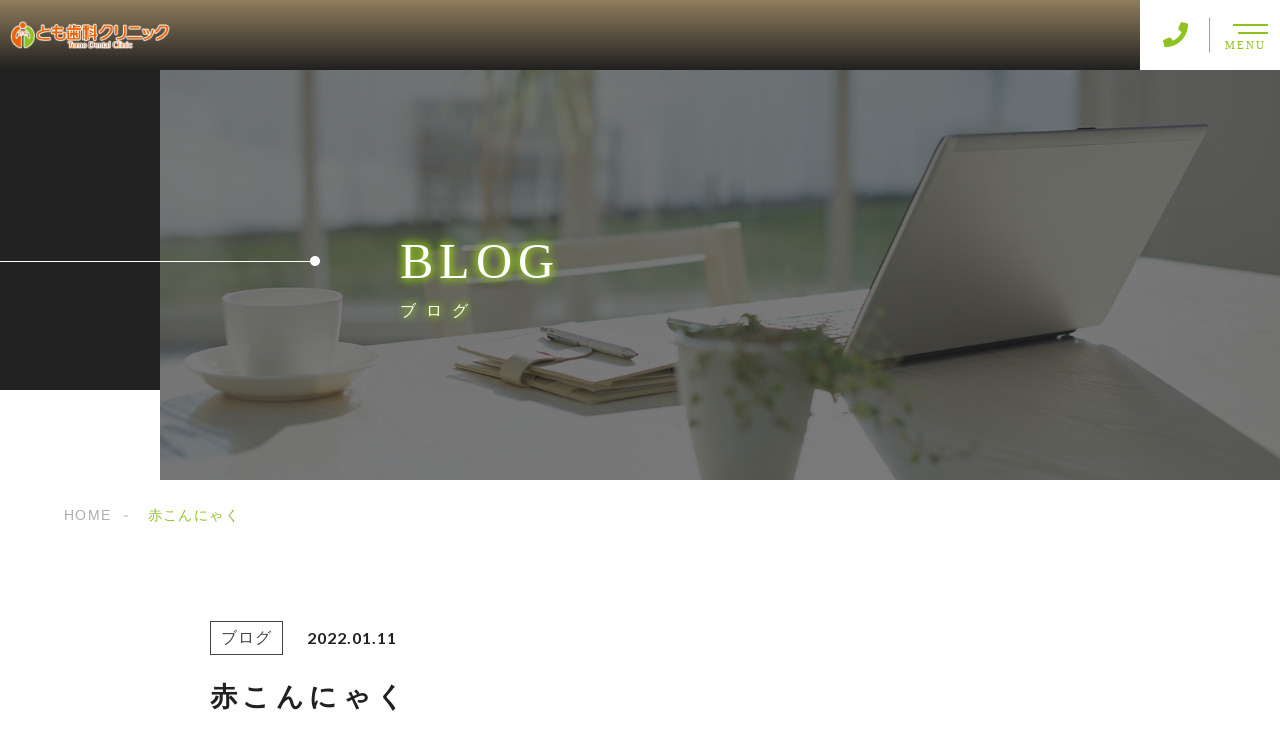

--- FILE ---
content_type: text/html; charset=UTF-8
request_url: https://www.tomo-den.com/blogs/%E8%B5%A4%E3%81%93%E3%82%93%E3%81%AB%E3%82%83%E3%81%8F/
body_size: 9926
content:
<!DOCTYPE html>
<html lang="ja">

<head prefix="og: http://ogp.me/ns# fb: http://ogp.me/ns/fb# article: http://ogp.me/ns/artcle#">

<meta charset="UTF-8">
<meta http-equiv="X-UA-Compatible" content="IE=edge">
<meta name="format-detection" content="telephone=no,address=no,email=no">
<meta name="viewport" content="width=device-width,initial-scale=1,user-scalable=no,viewport-fit=cover">


<title>赤こんにゃく | とも歯科クリニック</title>
<meta name="msapplication-TileColor" content="#feb300">
<meta name="theme-color" content="#ffffff">

<meta name='robots' content='max-image-preview:large' />

<!-- All In One SEO Pack 3.7.1[389,416] -->
<script type="application/ld+json" class="aioseop-schema">{"@context":"https://schema.org","@graph":[{"@type":"Organization","@id":"https://www.tomo-den.com/#organization","url":"https://www.tomo-den.com/","name":"とも歯科クリニック","sameAs":[]},{"@type":"WebSite","@id":"https://www.tomo-den.com/#website","url":"https://www.tomo-den.com/","name":"とも歯科クリニック","publisher":{"@id":"https://www.tomo-den.com/#organization"},"potentialAction":{"@type":"SearchAction","target":"https://www.tomo-den.com/?s={search_term_string}","query-input":"required name=search_term_string"}},{"@type":"WebPage","@id":"https://www.tomo-den.com/blogs/%e8%b5%a4%e3%81%93%e3%82%93%e3%81%ab%e3%82%83%e3%81%8f/#webpage","url":"https://www.tomo-den.com/blogs/%e8%b5%a4%e3%81%93%e3%82%93%e3%81%ab%e3%82%83%e3%81%8f/","inLanguage":"ja","name":"赤こんにゃく","isPartOf":{"@id":"https://www.tomo-den.com/#website"},"breadcrumb":{"@id":"https://www.tomo-den.com/blogs/%e8%b5%a4%e3%81%93%e3%82%93%e3%81%ab%e3%82%83%e3%81%8f/#breadcrumblist"},"datePublished":"2022-01-11T12:29:49+09:00","dateModified":"2022-01-11T12:29:49+09:00"},{"@type":"Article","@id":"https://www.tomo-den.com/blogs/%e8%b5%a4%e3%81%93%e3%82%93%e3%81%ab%e3%82%83%e3%81%8f/#article","isPartOf":{"@id":"https://www.tomo-den.com/blogs/%e8%b5%a4%e3%81%93%e3%82%93%e3%81%ab%e3%82%83%e3%81%8f/#webpage"},"author":{"@id":"https://www.tomo-den.com/author/tomo_dental/#author"},"headline":"赤こんにゃく","datePublished":"2022-01-11T12:29:49+09:00","dateModified":"2022-01-11T12:29:49+09:00","commentCount":0,"mainEntityOfPage":{"@id":"https://www.tomo-den.com/blogs/%e8%b5%a4%e3%81%93%e3%82%93%e3%81%ab%e3%82%83%e3%81%8f/#webpage"},"publisher":{"@id":"https://www.tomo-den.com/#organization"},"articleSection":"ブログ","image":{"@type":"ImageObject","@id":"https://www.tomo-den.com/blogs/%e8%b5%a4%e3%81%93%e3%82%93%e3%81%ab%e3%82%83%e3%81%8f/#primaryimage","url":"https://www.tomo-den.com/wp-content/uploads/2022/01/168105C1-4D79-4B78-94BB-EAA12A602DD8-1024x798.jpeg"}},{"@type":"Person","@id":"https://www.tomo-den.com/author/tomo_dental/#author","name":"tomo_dental","sameAs":[],"image":{"@type":"ImageObject","@id":"https://www.tomo-den.com/#personlogo","url":"https://secure.gravatar.com/avatar/cd4e0c8de641911f49d840f3f79413bd?s=96&d=mm&r=g","width":96,"height":96,"caption":"tomo_dental"}},{"@type":"BreadcrumbList","@id":"https://www.tomo-den.com/blogs/%e8%b5%a4%e3%81%93%e3%82%93%e3%81%ab%e3%82%83%e3%81%8f/#breadcrumblist","itemListElement":[{"@type":"ListItem","position":1,"item":{"@type":"WebPage","@id":"https://www.tomo-den.com/","url":"https://www.tomo-den.com/","name":"とも歯科クリニック｜岡山市で歯周病・審美歯科・矯正・インプラント治療なら"}},{"@type":"ListItem","position":2,"item":{"@type":"WebPage","@id":"https://www.tomo-den.com/blogs/%e8%b5%a4%e3%81%93%e3%82%93%e3%81%ab%e3%82%83%e3%81%8f/","url":"https://www.tomo-den.com/blogs/%e8%b5%a4%e3%81%93%e3%82%93%e3%81%ab%e3%82%83%e3%81%8f/","name":"赤こんにゃく"}}]}]}</script>
<link rel="canonical" href="https://www.tomo-den.com/blogs/赤こんにゃく/" />
<!-- All In One SEO Pack -->
<link rel='dns-prefetch' href='//s.w.org' />
<link rel='stylesheet'   href='https://www.tomo-den.com/wp-content/plugins/instagram-feed/css/sbi-styles.min.css?ver=2.9.10' media='all'>
<style id='global-styles-inline-css' type='text/css'>
body{--wp--preset--color--black: #000000;--wp--preset--color--cyan-bluish-gray: #abb8c3;--wp--preset--color--white: #ffffff;--wp--preset--color--pale-pink: #f78da7;--wp--preset--color--vivid-red: #cf2e2e;--wp--preset--color--luminous-vivid-orange: #ff6900;--wp--preset--color--luminous-vivid-amber: #fcb900;--wp--preset--color--light-green-cyan: #7bdcb5;--wp--preset--color--vivid-green-cyan: #00d084;--wp--preset--color--pale-cyan-blue: #8ed1fc;--wp--preset--color--vivid-cyan-blue: #0693e3;--wp--preset--color--vivid-purple: #9b51e0;--wp--preset--gradient--vivid-cyan-blue-to-vivid-purple: linear-gradient(135deg,rgba(6,147,227,1) 0%,rgb(155,81,224) 100%);--wp--preset--gradient--light-green-cyan-to-vivid-green-cyan: linear-gradient(135deg,rgb(122,220,180) 0%,rgb(0,208,130) 100%);--wp--preset--gradient--luminous-vivid-amber-to-luminous-vivid-orange: linear-gradient(135deg,rgba(252,185,0,1) 0%,rgba(255,105,0,1) 100%);--wp--preset--gradient--luminous-vivid-orange-to-vivid-red: linear-gradient(135deg,rgba(255,105,0,1) 0%,rgb(207,46,46) 100%);--wp--preset--gradient--very-light-gray-to-cyan-bluish-gray: linear-gradient(135deg,rgb(238,238,238) 0%,rgb(169,184,195) 100%);--wp--preset--gradient--cool-to-warm-spectrum: linear-gradient(135deg,rgb(74,234,220) 0%,rgb(151,120,209) 20%,rgb(207,42,186) 40%,rgb(238,44,130) 60%,rgb(251,105,98) 80%,rgb(254,248,76) 100%);--wp--preset--gradient--blush-light-purple: linear-gradient(135deg,rgb(255,206,236) 0%,rgb(152,150,240) 100%);--wp--preset--gradient--blush-bordeaux: linear-gradient(135deg,rgb(254,205,165) 0%,rgb(254,45,45) 50%,rgb(107,0,62) 100%);--wp--preset--gradient--luminous-dusk: linear-gradient(135deg,rgb(255,203,112) 0%,rgb(199,81,192) 50%,rgb(65,88,208) 100%);--wp--preset--gradient--pale-ocean: linear-gradient(135deg,rgb(255,245,203) 0%,rgb(182,227,212) 50%,rgb(51,167,181) 100%);--wp--preset--gradient--electric-grass: linear-gradient(135deg,rgb(202,248,128) 0%,rgb(113,206,126) 100%);--wp--preset--gradient--midnight: linear-gradient(135deg,rgb(2,3,129) 0%,rgb(40,116,252) 100%);--wp--preset--duotone--dark-grayscale: url('#wp-duotone-dark-grayscale');--wp--preset--duotone--grayscale: url('#wp-duotone-grayscale');--wp--preset--duotone--purple-yellow: url('#wp-duotone-purple-yellow');--wp--preset--duotone--blue-red: url('#wp-duotone-blue-red');--wp--preset--duotone--midnight: url('#wp-duotone-midnight');--wp--preset--duotone--magenta-yellow: url('#wp-duotone-magenta-yellow');--wp--preset--duotone--purple-green: url('#wp-duotone-purple-green');--wp--preset--duotone--blue-orange: url('#wp-duotone-blue-orange');--wp--preset--font-size--small: 13px;--wp--preset--font-size--medium: 20px;--wp--preset--font-size--large: 36px;--wp--preset--font-size--x-large: 42px;}.has-black-color{color: var(--wp--preset--color--black) !important;}.has-cyan-bluish-gray-color{color: var(--wp--preset--color--cyan-bluish-gray) !important;}.has-white-color{color: var(--wp--preset--color--white) !important;}.has-pale-pink-color{color: var(--wp--preset--color--pale-pink) !important;}.has-vivid-red-color{color: var(--wp--preset--color--vivid-red) !important;}.has-luminous-vivid-orange-color{color: var(--wp--preset--color--luminous-vivid-orange) !important;}.has-luminous-vivid-amber-color{color: var(--wp--preset--color--luminous-vivid-amber) !important;}.has-light-green-cyan-color{color: var(--wp--preset--color--light-green-cyan) !important;}.has-vivid-green-cyan-color{color: var(--wp--preset--color--vivid-green-cyan) !important;}.has-pale-cyan-blue-color{color: var(--wp--preset--color--pale-cyan-blue) !important;}.has-vivid-cyan-blue-color{color: var(--wp--preset--color--vivid-cyan-blue) !important;}.has-vivid-purple-color{color: var(--wp--preset--color--vivid-purple) !important;}.has-black-background-color{background-color: var(--wp--preset--color--black) !important;}.has-cyan-bluish-gray-background-color{background-color: var(--wp--preset--color--cyan-bluish-gray) !important;}.has-white-background-color{background-color: var(--wp--preset--color--white) !important;}.has-pale-pink-background-color{background-color: var(--wp--preset--color--pale-pink) !important;}.has-vivid-red-background-color{background-color: var(--wp--preset--color--vivid-red) !important;}.has-luminous-vivid-orange-background-color{background-color: var(--wp--preset--color--luminous-vivid-orange) !important;}.has-luminous-vivid-amber-background-color{background-color: var(--wp--preset--color--luminous-vivid-amber) !important;}.has-light-green-cyan-background-color{background-color: var(--wp--preset--color--light-green-cyan) !important;}.has-vivid-green-cyan-background-color{background-color: var(--wp--preset--color--vivid-green-cyan) !important;}.has-pale-cyan-blue-background-color{background-color: var(--wp--preset--color--pale-cyan-blue) !important;}.has-vivid-cyan-blue-background-color{background-color: var(--wp--preset--color--vivid-cyan-blue) !important;}.has-vivid-purple-background-color{background-color: var(--wp--preset--color--vivid-purple) !important;}.has-black-border-color{border-color: var(--wp--preset--color--black) !important;}.has-cyan-bluish-gray-border-color{border-color: var(--wp--preset--color--cyan-bluish-gray) !important;}.has-white-border-color{border-color: var(--wp--preset--color--white) !important;}.has-pale-pink-border-color{border-color: var(--wp--preset--color--pale-pink) !important;}.has-vivid-red-border-color{border-color: var(--wp--preset--color--vivid-red) !important;}.has-luminous-vivid-orange-border-color{border-color: var(--wp--preset--color--luminous-vivid-orange) !important;}.has-luminous-vivid-amber-border-color{border-color: var(--wp--preset--color--luminous-vivid-amber) !important;}.has-light-green-cyan-border-color{border-color: var(--wp--preset--color--light-green-cyan) !important;}.has-vivid-green-cyan-border-color{border-color: var(--wp--preset--color--vivid-green-cyan) !important;}.has-pale-cyan-blue-border-color{border-color: var(--wp--preset--color--pale-cyan-blue) !important;}.has-vivid-cyan-blue-border-color{border-color: var(--wp--preset--color--vivid-cyan-blue) !important;}.has-vivid-purple-border-color{border-color: var(--wp--preset--color--vivid-purple) !important;}.has-vivid-cyan-blue-to-vivid-purple-gradient-background{background: var(--wp--preset--gradient--vivid-cyan-blue-to-vivid-purple) !important;}.has-light-green-cyan-to-vivid-green-cyan-gradient-background{background: var(--wp--preset--gradient--light-green-cyan-to-vivid-green-cyan) !important;}.has-luminous-vivid-amber-to-luminous-vivid-orange-gradient-background{background: var(--wp--preset--gradient--luminous-vivid-amber-to-luminous-vivid-orange) !important;}.has-luminous-vivid-orange-to-vivid-red-gradient-background{background: var(--wp--preset--gradient--luminous-vivid-orange-to-vivid-red) !important;}.has-very-light-gray-to-cyan-bluish-gray-gradient-background{background: var(--wp--preset--gradient--very-light-gray-to-cyan-bluish-gray) !important;}.has-cool-to-warm-spectrum-gradient-background{background: var(--wp--preset--gradient--cool-to-warm-spectrum) !important;}.has-blush-light-purple-gradient-background{background: var(--wp--preset--gradient--blush-light-purple) !important;}.has-blush-bordeaux-gradient-background{background: var(--wp--preset--gradient--blush-bordeaux) !important;}.has-luminous-dusk-gradient-background{background: var(--wp--preset--gradient--luminous-dusk) !important;}.has-pale-ocean-gradient-background{background: var(--wp--preset--gradient--pale-ocean) !important;}.has-electric-grass-gradient-background{background: var(--wp--preset--gradient--electric-grass) !important;}.has-midnight-gradient-background{background: var(--wp--preset--gradient--midnight) !important;}.has-small-font-size{font-size: var(--wp--preset--font-size--small) !important;}.has-medium-font-size{font-size: var(--wp--preset--font-size--medium) !important;}.has-large-font-size{font-size: var(--wp--preset--font-size--large) !important;}.has-x-large-font-size{font-size: var(--wp--preset--font-size--x-large) !important;}
</style>
<link rel="https://api.w.org/" href="https://www.tomo-den.com/wp-json/" /><link rel="alternate" type="application/json" href="https://www.tomo-den.com/wp-json/wp/v2/posts/4189" /><link rel="alternate" type="application/json+oembed" href="https://www.tomo-den.com/wp-json/oembed/1.0/embed?url=https%3A%2F%2Fwww.tomo-den.com%2Fblogs%2F%25e8%25b5%25a4%25e3%2581%2593%25e3%2582%2593%25e3%2581%25ab%25e3%2582%2583%25e3%2581%258f%2F" />
<link rel="alternate" type="text/xml+oembed" href="https://www.tomo-den.com/wp-json/oembed/1.0/embed?url=https%3A%2F%2Fwww.tomo-den.com%2Fblogs%2F%25e8%25b5%25a4%25e3%2581%2593%25e3%2582%2593%25e3%2581%25ab%25e3%2582%2583%25e3%2581%258f%2F&#038;format=xml" />

<script data-cfasync="false">
window.a2a_config=window.a2a_config||{};a2a_config.callbacks=[];a2a_config.overlays=[];a2a_config.templates={};a2a_localize = {
	Share: "共有",
	Save: "ブックマーク",
	Subscribe: "購読",
	Email: "メール",
	Bookmark: "ブックマーク",
	ShowAll: "すべて表示する",
	ShowLess: "小さく表示する",
	FindServices: "サービスを探す",
	FindAnyServiceToAddTo: "追加するサービスを今すぐ探す",
	PoweredBy: "Powered by",
	ShareViaEmail: "メールでシェアする",
	SubscribeViaEmail: "メールで購読する",
	BookmarkInYourBrowser: "ブラウザにブックマーク",
	BookmarkInstructions: "このページをブックマークするには、 Ctrl+D または \u2318+D を押下。",
	AddToYourFavorites: "お気に入りに追加",
	SendFromWebOrProgram: "任意のメールアドレスまたはメールプログラムから送信",
	EmailProgram: "メールプログラム",
	More: "詳細&#8230;",
	ThanksForSharing: "共有ありがとうございます !",
	ThanksForFollowing: "フォローありがとうございます !"
};

(function(d,s,a,b){a=d.createElement(s);b=d.getElementsByTagName(s)[0];a.async=1;a.src="https://static.addtoany.com/menu/page.js";b.parentNode.insertBefore(a,b);})(document,"script");
</script>

<link rel="icon" href="https://www.tomo-den.com/wp-content/themes/sg092a/img/favicon/favicon.ico" type="image/x-icon">
<link rel="apple-touch-icon" href="https://www.tomo-den.com/wp-content/themes/sg092a/img/favicon/apple-touch-icon.png" sizes="180x180">

<style>@charset "UTF-8";/*----------------------------------------Variables----------------------------------------*//*# Color *//* $black-natural: #000; *//* $black: #454545; *//* $black: #454545; *//* $white: $white; *//* $glay: #777; *//* $gray-dull: #999; *//* $gray-black: #212121; *//* $gray-dark: #444; *//* $gray-pale: #ededed; *//* $gray-light: #aeaeae; *//* $primary: #feb300; *//* $primary-dark: #ffdb99; *//* $primary-white: #f1e8d2; *//* $primary-black: #f4dda8; *//* $red: #e60012; *//* $orange: #ff7200; *//* $yellow-gray: #8FC320;*//* $white-gray: #f5f5f5; *//* $white-gray2: #f9f9f9; *//* $brown: #3f3a39; *//* $brown-dark: #201108; *//* $breadcrumbs: #f9f9f9; *//* $color-copyright: #454545; *//* $color-input: #f8f8f8; *//* $blue_dark: #0f1027; *//*# Border *//* $color-border: #ddd; *//* $color-border-black: #111; *//* $color-border-gray: #555; *//* $color-border-table: #e5e5e5; *//*# ScrollBar *//* $color-track: #f1f1f1; *//* $color-thumb: #c1c1c1; *//*# Shadow *//* $shadow: rgba(#777, .1); *//* $shadow-hover: rgba(#777, .3); *//*# Hover *//* $opacity: .7; *//*# Font Family *//* $font: "游ゴシック体", YuGothic, "游ゴシック Medium", "Yu Gothic Medium", "游ゴシック", "Yu Gothic", "Hiragino Kaku Gothic ProN", "Hiragino Kaku Gothic Pro", "メイリオ", "Meiryo", sans-serif; *//* $font-en: "Lato", "Noto Sans JP", Arial, Helvetica, sans-serif; *//* $font-cn: "Microsoft Yahei", "PingHei"; *//* $font-kr: "Malgun Gothic", "Yoon Gothic"; *//*# Font Weight *//* $light: 300; *//* $regular:400; *//* $medium: 500; *//* $bold: 900; *//*# Width *//* $max-width: 1600px; *//* $outer-width: 1440px; *//* $content-width: 1000px; *//* $subpage-content-width: 1280px; *//* $min-width: 960px; *//*# Easing *//* $ease: cubic-bezier(.19, 1, .22, 1); *//**//*----------------------------------------reset----------------------------------------*/html, body, div, span, applet, object, iframe, h1, h2, h3, h4, h5, h6, p, blockquote, pre, a, abbr, acronym, address, big, cite, code, del, dfn, em, img, ins, kbd, q, s, samp, small, strike, strong, sub, sup, tt, var, b, u, i, center, dl, dt, dd, ol, ul, li, fieldset, form, label, legend, table, caption, tbody, tfoot, thead, tr, th, td, article, aside, canvas, details, embed, figure, figcaption, footer, header, hgroup, menu, nav, output, ruby, section, summary, time, mark, audio, video {margin: 0;padding: 0;border: 0;font: inherit;font-size: 100%;vertical-align: baseline;}article, aside, details, figcaption, figure, footer, header, hgroup, menu, nav, section {display: block;}body {line-height: 1;}ol, ul {list-style: none;}blockquote, q {quotes: none;}blockquote:before, blockquote:after, q:before, q:after {content: "";content: none;}table {border-spacing: 0;border-collapse: collapse;}/*----------------------------------------class----------------------------------------*/.clearfix {*zoom: 1;}.clearfix:after {display: table;clear: both;content: "";}.f_cc {-webkit-box-pack: justify;justify-content: center;-webkit-box-align: center;align-items: center;}.f_box, .f_cc {display: -webkit-box;display: flex;}.f_item {-webkit-box-flex: 1;flex: 1 0 auto;}.f_h_start {-webkit-box-pack: start;justify-content: flex-start;}.f_h_center, .f_h_start {-ms-flex-pack: justify;-webkit-box-pack: justify;}.f_h_center {-webkit-box-pack: center;justify-content: center;}.f_h_end {-webkit-box-pack: end;justify-content: flex-end;}.f_h_end, .f_h_sb {-ms-flex-pack: justify;-webkit-box-pack: justify;}.f_h_sb {-webkit-box-pack: justify;justify-content: space-between;}.f_h_sa {-webkit-box-pack: justify;justify-content: space-around;}.f_wrap {-webkit-box-lines: multiple;flex-wrap: wrap;}.f_column {flex-direction: column;-webkit-box-direction: column;}.f_start {-webkit-box-align: start;align-items: flex-start;}.f_end {-webkit-box-align: end;align-items: flex-end;}.f_center {-webkit-box-align: center;align-items: center;}.f_baseline {-webkit-box-align: baseline;align-items: baseline;}.f_stretch {-webkit-box-align: stretch;align-items: stretch;}.alignR {text-align: right;}.alignL {text-align: left;}.alignC {text-align: center;}button {border: none;outline: none;background: none;-webkit-appearance: none;-moz-appearance: none;appearance: none;}/*@mixin is-tablet-small() {@media screen and (max-width: $breakpoint-tablet) {@content;}}*//* IEハック用mixin *//*----------------------------------------Extend----------------------------------------*/@-webkit-keyframes c-btn-enter {0% {-webkit-transform: translateX(-100%);transform: translateX(-100%);}100% {-webkit-transform: translateX(0);transform: translateX(0);}}@keyframes c-btn-enter {0% {-webkit-transform: translateX(-100%);transform: translateX(-100%);}100% {-webkit-transform: translateX(0);transform: translateX(0);}}@-webkit-keyframes c-btn-leave {0% {-webkit-transform: translateX(0);transform: translateX(0);}100% {-webkit-transform: translateX(100%);transform: translateX(100%);}}@keyframes c-btn-leave {0% {-webkit-transform: translateX(0);transform: translateX(0);}100% {-webkit-transform: translateX(100%);transform: translateX(100%);}}@-webkit-keyframes c-cnt-enter {0% {opacity: 0;-webkit-transform: translateX(-10%);transform: translateX(-10%);}100% {opacity: 1;-webkit-transform: translateX(0);transform: translateX(0);}}@keyframes c-cnt-enter {0% {opacity: 0;-webkit-transform: translateX(-10%);transform: translateX(-10%);}100% {opacity: 1;-webkit-transform: translateX(0);transform: translateX(0);}}@-webkit-keyframes c-cnt-leave {0% {opacity: 1;-webkit-transform: translateX(0);transform: translateX(0);}100% {opacity: 0;-webkit-transform: translateX(0);transform: translateX(0);}}@keyframes c-cnt-leave {0% {opacity: 1;-webkit-transform: translateX(0);transform: translateX(0);}100% {opacity: 0;-webkit-transform: translateX(0);transform: translateX(0);}}/*----------------------------------------Keyframes----------------------------------------*/@-webkit-keyframes fadeIn {0% {opacity: 0;}100% {opacity: 1;}}@keyframes fadeIn {0% {opacity: 0;}100% {opacity: 1;}}@-webkit-keyframes verticalFloat {0% {-webkit-transform: translateY(5px);transform: translateY(5px);}100% {-webkit-transform: translateY(0);transform: translateY(0);}}@keyframes verticalFloat {0% {-webkit-transform: translateY(5px);transform: translateY(5px);}100% {-webkit-transform: translateY(0);transform: translateY(0);}}/*----------------------------------------l-loader----------------------------------------*/body[data-status="loading"] * {-webkit-transition-duration: 0s !important;transition-duration: 0s !important;-webkit-animation-duration: 0s !important;animation-duration: 0s !important;}body[data-status="loading"] .l-loader {pointer-events: auto;opacity: 1;}.l-loader {position: fixed;z-index: 50;top: 0;right: 0;bottom: 0;left: 0;background: #fff;pointer-events: none;opacity: 0;-webkit-transition: opacity 1s cubic-bezier(0.19, 1, 0.22, 1);transition: opacity 1s cubic-bezier(0.19, 1, 0.22, 1);}.l-loader-img {position: absolute;z-index: 999999;top: 50%;left: 50%;font-size: 0;-webkit-transform: translate(-50%, -50%);transform: translate(-50%, -50%);}/*# sourceMappingURL=maps/preload.css.map */</style><script src="https://cdnjs.cloudflare.com/ajax/libs/layzr.js/2.2.2/layzr.min.js"></script>
<script src="https://cdn.jsdelivr.net/npm/lazysizes@5.2.0/plugins/unveilhooks/ls.unveilhooks.min.js"></script>
<script src="https://www.tomo-den.com/wp-content/themes/sg092a/js/jquery-3.4.1.min.js?update=20210524061454"></script>
<link rel="dns-prefetch" href="//fonts.googleapis.com">

</head>

<body class="post-template-default single single-post postid-4189 single-format-standard" data-status="loading">

<div class="l-loader">
  <div class="l-loader-img">
    <svg width="60" height="60" viewBox="0 0 38 38" xmlns="http://www.w3.org/2000/svg">
      <defs>
        <linearGradient x1="8.042%" y1="0%" x2="65.682%" y2="23.865%" id="a">
          <stop stop-color="#000000" stop-opacity="0" offset="0%"/>
          <stop stop-color="#000000" stop-opacity=".631" offset="63.146%"/>
          <stop stop-color="#000000" offset="100%"/>
        </linearGradient>
      </defs>
      <g fill="none" fill-rule="evenodd">
        <g transform="translate(1 1)">
          <path d="M36 18c0-9.94-8.06-18-18-18" id="Oval-2" stroke="url(#a)" stroke-width="2">
            <animateTransform
              attributeName="transform"
              type="rotate"
              from="0 18 18"
              to="360 18 18"
              dur=".6s"
              repeatCount="indefinite" />
          </path>
          <circle fill="#000000" cx="36" cy="18" r="1">
            <animateTransform
              attributeName="transform"
              type="rotate"
              from="0 18 18"
              to="360 18 18"
              dur=".6s"
              repeatCount="indefinite" />
          </circle>
        </g>
      </g>
    </svg>
  </div>
</div><!-- /.l-loader -->

  <header class="js-header l-header">

    <div class="p-header">

              <p class="p-header-logo">
          <a class="p-header-logo-link" href="https://www.tomo-den.com/">
            <img src="https://www.tomo-den.com/wp-content/themes/sg092a/img/common/space.gif" data-layzr="https://www.tomo-den.com/wp-content/uploads/2021/07/logo_01.png" alt="とも歯科クリニック" class="p-header-logo-img">
          </a>
        </p>
      
      <div class="p-header-nav">
        <ul class="p-header-nav-list">

          
          <li class="p-header-nav-item">
            <a href="https://www.tomo-den.com/" target="_self" class="p-header-nav-link">Home</a>
          </li>
          
          
          <li class="p-header-nav-item">
            <a href="https://www.tomo-den.com/about/" target="_self" class="p-header-nav-link">とも歯科クリニックについて</a>
          </li>
          
          
          <li class="p-header-nav-item">
            <a href="https://www.tomo-den.com/menu/" target="_self" class="p-header-nav-link">診療案内</a>
          </li>
          
          
          <li class="p-header-nav-item">
            <a href="https://www.tomo-den.com/column/" target="_self" class="p-header-nav-link">コラム・症例集</a>
          </li>
          
          
          <li class="p-header-nav-item">
            <a href="https://www.tomo-den.com/staff/" target="_self" class="p-header-nav-link">スタッフ紹介</a>
          </li>
          
          
          <li class="p-header-nav-item">
            <a href="https://www.tomo-den.com/faq/" target="_self" class="p-header-nav-link">よくあるご質問</a>
          </li>
          
          
          <li class="p-header-nav-item">
            <a href="https://www.tomo-den.com/recruit/" target="_self" class="p-header-nav-link">求人案内</a>
          </li>
          
          
          <li class="p-header-nav-item">
            <a href="https://www.tomo-den.com/access/" target="_self" class="p-header-nav-link">アクセス</a>
          </li>
          
          
          <li class="p-header-nav-item">
            <a href="https://www.tomo-den.com/blog/" target="_self" class="p-header-nav-link is-current">ブログ</a>
          </li>
          
          
          <li class="p-header-nav-item">
            <a href="https://www.tomo-den.com/contact/" target="_self" class="p-header-nav-link">お問い合わせ</a>
          </li>
          
                  </ul>
      </div>
      
      
              
        <div class="p-header-tel">
          <div class="p-header-tel-inner">
                          <p class="p-header-tel-num">086-270-7333</p>
            
                          <p class="p-header-tel-txt"><span style="font-size:85%">【診察時間】<br>平日：9:30-13:00/14:30-18:00<br>土曜：9:30-13:00/14:00-17:00<br>※休診日：木曜、日祝</span></p>
                      </div>
        </div>

          
            <button class="p-header-tel-sp" type="button">
              <a href="tel:086-270-7333" class="p-header-tel-sp-icon"><i class="fas fa-phone"></i></a>
            </button>

          
                
        <div class="p-header-contact">
          <a href="https://www.tomo-den.com/contact/" target="_self" class="p-header-contact-link">
            <p class="p-header-contact-icon"><i class="far fa-envelope"></i></p>
                          <p class="p-header-contact-txt">CONTACT</p>
                      </a>
        </div>
            <button class="p-burger-icon js-menu-toggle" type="button">
        <span class="p-burger-icon-line"></span>
        <span class="p-burger-icon-line"></span>
        <span class="p-burger-icon-txt">MENU</span>
      </button>

    </div><!-- /.globalHeader -->

  </header><!-- /.l-header -->

  <div class="js-body-wrapper">
<div class="l-main">
<header class="c-page-headline">
  <div class="c-page-headline-container">

          <h1 class="c-page-headline-ttl">
        <span class="c-page-headline-ttl-main"><span class="js-animate">BLOG</span></span>
        <span class="c-page-headline-ttl-sub"><span class="js-animate">ブログ</span></span>
      </h1>
    
    <div class="c-page-headline-bg js-animate js-animate-fade-in" style="background-image:url(https://www.tomo-den.com/wp-content/uploads/2021/07/blog_kv.jpg);"></div>

    <div class="c-page-headline-bg-mobile js-animate js-animate-fade-in" style="background-image:url(https://www.tomo-den.com/wp-content/uploads/2021/07/blog_kvsp.jpg);"></div>
  </div>
</header>




  
  <nav class="c-breadcrumbs js-animate">
    <ol itemscope itemtype="http://schema.org/BreadcrumbList" class="c-breadcrumbs-items">
          <li itemprop="itemListElement" itemscope itemtype="http://schema.org/ListItem" class="c-breadcrumbs-item"><a itemprop="item" href="https://www.tomo-den.com/" class="c-breadcrumbs-link"><span itemprop="name">HOME</span></a><meta itemprop="position" content="1" /></li>
          <li itemprop="itemListElement" itemscope itemtype="http://schema.org/ListItem" class="c-breadcrumbs-item"><a itemprop="item" href="javascript:void(0);" class="c-breadcrumbs-link is-link-none"><span itemprop="name">赤こんにゃく</span></a><meta itemprop="position" content="2" /></li>
        </ol>
  </nav>

  
  <div class="l-blog-single">


    <main class="l-blog-single-main js-animate js-animate-fly-in-bottom">

              
          <article class="p-post">

            <div class="p-post-meta js-animate js-animate-fly-in-left">
              <p class="p-post-meta-item">
                <span class="p-post-meta-cat"><a href="https://www.tomo-den.com/blogs/" rel="category tag">ブログ</a></span>
              </p>
              <p class="p-post-meta-item"><time class="p-post-meta-date" datetime="2022.01.11">2022.01.11</time></p>
            </div>

            <h1 class="p-post-ttl">赤こんにゃく</h1>

            
            <div class="p-post-content">
              
<p>こんにちは！歯科衛生士の菅野です^ ^</p>



<p></p>



<p>先日こんにゃくをいただいたのですが、まさかの赤！びっくりです！見た目はレバーですね。</p>



<p>滋賀県の近江で作られていて、派手好きの織田信長が作らせたものだそうです。</p>



<p>どうやって食べるか悩み中です。</p>



<figure class="wp-block-image size-large"><img src="https://www.tomo-den.com/wp-content/themes/sg092a/img/common/space.gif" data-layzr="https://www.tomo-den.com/wp-content/uploads/2022/01/168105C1-4D79-4B78-94BB-EAA12A602DD8-1024x798.jpeg" alt="" class="wp-image-4190"/></figure>
              


              <div class="addtoany_shortcode"><div class="a2a_kit a2a_kit_size_32 addtoany_list" data-a2a-url="https://www.tomo-den.com/blogs/%e8%b5%a4%e3%81%93%e3%82%93%e3%81%ab%e3%82%83%e3%81%8f/" data-a2a-title="赤こんにゃく"><a class="a2a_button_facebook" href="https://www.addtoany.com/add_to/facebook?linkurl=https%3A%2F%2Fwww.tomo-den.com%2Fblogs%2F%25e8%25b5%25a4%25e3%2581%2593%25e3%2582%2593%25e3%2581%25ab%25e3%2582%2583%25e3%2581%258f%2F&amp;linkname=%E8%B5%A4%E3%81%93%E3%82%93%E3%81%AB%E3%82%83%E3%81%8F" title="Facebook" rel="nofollow noopener" target="_blank"></a><a class="a2a_button_twitter" href="https://www.addtoany.com/add_to/twitter?linkurl=https%3A%2F%2Fwww.tomo-den.com%2Fblogs%2F%25e8%25b5%25a4%25e3%2581%2593%25e3%2582%2593%25e3%2581%25ab%25e3%2582%2583%25e3%2581%258f%2F&amp;linkname=%E8%B5%A4%E3%81%93%E3%82%93%E3%81%AB%E3%82%83%E3%81%8F" title="Twitter" rel="nofollow noopener" target="_blank"></a><a class="a2a_button_email" href="https://www.addtoany.com/add_to/email?linkurl=https%3A%2F%2Fwww.tomo-den.com%2Fblogs%2F%25e8%25b5%25a4%25e3%2581%2593%25e3%2582%2593%25e3%2581%25ab%25e3%2582%2583%25e3%2581%258f%2F&amp;linkname=%E8%B5%A4%E3%81%93%E3%82%93%E3%81%AB%E3%82%83%E3%81%8F" title="Email" rel="nofollow noopener" target="_blank"></a><a class="a2a_dd addtoany_share_save addtoany_share" href="https://www.addtoany.com/share"></a></div></div>            </div>

          </article><!-- p-post -->

        
      
    </main><!-- /.l-blog-main -->

    
    <aside class="l-blog-single-side">

      
      <p class="c-btn -bdr">
        <a href="https://www.tomo-den.com/blog" class="c-btn-link" rel="noopener"><span class="c-btn-txt">ブログ一覧に戻る</span></a>
      </p>

    </aside><!-- /.l-blog-side -->
  </div><!-- /.l-blog -->


</div><!-- /.l-main -->


<div class="c-cta is-subpage">
      <div class="c-cta-wrap">

                
          <h3 class="c-cta-ttl">

                          <div class="c-cta-ttl-en">CONTACT</div>
                        
                          <div class="c-cta-ttl-ja">お問い合わせ</div>
                      
          </h3>
        
        
        
                  <div class="c-cta-txt">
            <p>とも歯科クリニックへのご相談などは<br />
お気軽に以下のフォームから<br class="sp">お問い合わせくださいませ。</p>
          </div>
        
        
        
                  <ul class="c-cta-box">

          
            <li class="c-cta-box-item">
              <a href="https://www.tomo-den.com/contact/" target="_self" class="c-cta-box-link -mail">
                
                                  <p class="c-cta-box-txt">メールでのお問い合わせ</p>
                
                                  <div class="c-cta-box-btn-wrap">
                    <div class="c-cta-box-btn -mail"><span class="c-cta-box-btn-txt">お問い合わせフォーム</span></div>
                  </div>
                                
              </a>
            </li>
          
            <li class="c-cta-box-item">
              <a href="tel:086-270-7333" target="_self" class="c-cta-box-link -tel">
                
                                  <p class="c-cta-box-txt">お電話でのお問い合わせ</p>
                
                                  <div class="c-cta-box-btn-wrap">
                    <div class="c-cta-box-btn -tel"><span class="c-cta-box-btn-txt">086-270-7333</span></div>
                  </div>
                                
              </a>
            </li>
          
        </ul>
        
      </div>
    </div>


  <footer class="l-footer">

    <div class="p-footer">

      <div class="p-footer-info">
        <div class="p-footer-logo">
          <a class="p-footer-logo-link" href="https://www.tomo-den.com/">
            <img src="https://www.tomo-den.com/wp-content/themes/sg092a/img/common/space.gif" data-layzr="https://www.tomo-den.com/wp-content/uploads/2021/07/logo_01.png" alt="とも歯科クリニック" class="p-footer-logo-img">
          </a>
        </div>

        
          <address class="p-footer-address">
            <p>〒703-8258<br />
岡山県岡山市中区西川原75-6</p>
          </address>
              </div>

      <ul class="p-footer-nav">

      
        <li class="p-footer-nav-item">
         <a href="https://www.tomo-den.com/" target="_self" class="p-footer-nav-link">Home</a>
        </li>
        
        
        <li class="p-footer-nav-item">
         <a href="https://www.tomo-den.com/about/" target="_self" class="p-footer-nav-link">とも歯科クリニックについて</a>
        </li>
        
        
        <li class="p-footer-nav-item">
         <a href="https://www.tomo-den.com/menu/" target="_self" class="p-footer-nav-link">診療案内</a>
        </li>
        
        
        <li class="p-footer-nav-item">
         <a href="https://www.tomo-den.com/column/" target="_self" class="p-footer-nav-link">コラム・症例集</a>
        </li>
        
        
        <li class="p-footer-nav-item">
         <a href="https://www.tomo-den.com/staff/" target="_self" class="p-footer-nav-link">スタッフ紹介</a>
        </li>
        
        
        <li class="p-footer-nav-item">
         <a href="https://www.tomo-den.com/faq/" target="_self" class="p-footer-nav-link">よくあるご質問</a>
        </li>
        
        
        <li class="p-footer-nav-item">
         <a href="https://www.tomo-den.com/recruit/" target="_self" class="p-footer-nav-link">求人案内</a>
        </li>
        
        
        <li class="p-footer-nav-item">
         <a href="https://www.tomo-den.com/access/" target="_self" class="p-footer-nav-link">アクセス</a>
        </li>
        
        
        <li class="p-footer-nav-item">
         <a href="https://www.tomo-den.com/blog/" target="_self" class="p-footer-nav-link">ブログ</a>
        </li>
        
        
        <li class="p-footer-nav-item">
         <a href="https://www.tomo-den.com/contact/" target="_self" class="p-footer-nav-link">お問い合わせ</a>
        </li>
        
              </ul>
		<br><center><a href="https://www.instagram.com/tomo_dentalclinic/"><img src="https://www.tomo-den.com/wp-content/themes/sg092a/img/common/space.gif" data-layzr="https://www.tomo-den.com/wp-content/uploads/2022/02/unnamed-2.jpg" width="250px" height="150px"></a></center>
		
      
  <div class="p-footer-banner">
    <ul class="p-footer-banner-container">

    
      <li class="p-footer-banner-item">
        <a href="https://www.shikaosusume.com/introduction/tomo-den/" target="_blank" rel="nofollow noopener" class="p-footer-banner-link">
          <figure class="p-footer-banner-figure">
            <img src="https://www.tomo-den.com/wp-content/themes/sg092a/img/common/space.gif" data-layzr="https://www.tomo-den.com/wp-content/uploads/2025/12/歯医者の選び方6年連続バナー③2026.png" alt="" class="p-footer-banner-img">
          </figure>
        </a>
      </li>
    
        </ul>
  </div>

      <small class="p-footer-copy" lang="en">© 2021 とも歯科クリニック</small>


    </div>

  </footer>

</div><!-- /#js-body-wrapper -->

<div class="js-pagetop p-pagetop"><button id="js-pagetop-btn" class="p-pagetop-btn" type="button"></button></div>

<aside id="js-sp-menu" class="p-sp-menu js-hide">
  <div class="p-sp-menu-bg-color"></div>
  <div class="p-sp-menu-bg-img">
    <a href="https://www.tomo-den.com/" class="p-sp-menu-bg-img-logo"><img src="https://www.tomo-den.com/wp-content/themes/sg092a/img/common/space.gif" data-layzr="https://www.tomo-den.com/wp-content/uploads/2021/07/logo_01.png" alt="" class="p-sp-menu-bg-img-logo-img"></a>
  </div>
  <button class="p-sp-menu-btn js-menu-toggle" type="button">
    <span class="p-sp-menu-btn-line"></span>
    <span class="p-sp-menu-btn-line"></span>
  </button>

  <nav class="p-sp-menu-container">

    <div class="p-sp-menu-inner">

              <ul class="p-sp-menu-items">
      
            <li class="p-sp-menu-item">
              <a href="https://www.tomo-den.com/" class="p-sp-menu-link js-menu-toggle u-nothover" target="_self">
                Home              </a>
            </li>

        
            <li class="p-sp-menu-item">
              <a href="https://www.tomo-den.com/about/" class="p-sp-menu-link js-menu-toggle u-nothover" target="_self">
                とも歯科クリニックについて              </a>
            </li>

        
            <li class="p-sp-menu-item">
              <a href="https://www.tomo-den.com/menu/" class="p-sp-menu-link js-menu-toggle u-nothover" target="_self">
                診療案内              </a>
            </li>

        
            <li class="p-sp-menu-item">
              <a href="https://www.tomo-den.com/column/" class="p-sp-menu-link js-menu-toggle u-nothover" target="_self">
                コラム・症例集              </a>
            </li>

        
            <li class="p-sp-menu-item">
              <a href="https://www.tomo-den.com/staff/" class="p-sp-menu-link js-menu-toggle u-nothover" target="_self">
                スタッフ紹介              </a>
            </li>

        
            <li class="p-sp-menu-item">
              <a href="https://www.tomo-den.com/faq/" class="p-sp-menu-link js-menu-toggle u-nothover" target="_self">
                よくあるご質問              </a>
            </li>

        
            <li class="p-sp-menu-item">
              <a href="https://www.tomo-den.com/recruit/" class="p-sp-menu-link js-menu-toggle u-nothover" target="_self">
                求人案内              </a>
            </li>

        
            <li class="p-sp-menu-item">
              <a href="https://www.tomo-den.com/access/" class="p-sp-menu-link js-menu-toggle u-nothover" target="_self">
                アクセス              </a>
            </li>

        
            <li class="p-sp-menu-item">
              <a href="https://www.tomo-den.com/blog/" class="p-sp-menu-link js-menu-toggle u-nothover" target="_self">
                ブログ              </a>
            </li>

        
            <li class="p-sp-menu-item">
              <a href="https://www.tomo-den.com/contact/" class="p-sp-menu-link js-menu-toggle u-nothover" target="_self">
                お問い合わせ              </a>
            </li>

        
        </ul><!-- /.spMenu__items -->
      
          
    </div><!-- /.spMenu__inner -->

  </nav><!-- /.sp-menu__container -->

</aside><!-- /.sp-menu -->

<script src="https://www.tomo-den.com/wp-content/themes/sg092a/js/lib.min.js?update=20210524061454"></script><script src="https://www.tomo-den.com/wp-content/themes/sg092a/js/main.js?update=20210524061454"></script>
<link rel="stylesheet" href="https://www.tomo-den.com/wp-content/themes/sg092a/css/layout.css?update=20220204065225">
<!-- Instagram Feed JS -->
<script type="text/javascript">
var sbiajaxurl = "https://www.tomo-den.com/wp-admin/admin-ajax.php";
</script>
<link rel='stylesheet'   href='https://www.tomo-den.com/wp-includes/css/dist/block-library/style.min.css?ver=5.9.12' media='all'>
<link rel='stylesheet'   href='https://www.tomo-den.com/wp-includes/css/dist/block-library/theme.min.css?ver=5.9.12' media='all'>
<link rel='stylesheet'   href='https://www.tomo-den.com/wp-content/plugins/add-to-any/addtoany.min.css?ver=1.15' media='all'>

</body>

</html>


--- FILE ---
content_type: text/css
request_url: https://www.tomo-den.com/wp-content/themes/sg092a/css/layout.css?update=20220204065225
body_size: 40353
content:
@charset "UTF-8";
/*----------------------------------------
Variables
----------------------------------------*/
/*
# Color */
/* $black-natural: #000; */
/* $black: #454545; */
/* $black: #454545; */
/* $white: $white; */
/* $glay: #777; */
/* $gray-dull: #999; */
/* $gray-black: #212121; */
/* $gray-dark: #444; */
/* $gray-pale: #ededed; */
/* $gray-light: #aeaeae; */
/* $primary: #feb300; */
/* $primary-dark: #ffdb99; */
/* $primary-white: #f1e8d2; */
/* $primary-black: #f4dda8; */
/* $red: #e60012; */
/* $orange: #ff7200; */
/* $yellow-gray: #8FC320;*/
/* $white-gray: #f5f5f5; */
/* $white-gray2: #f9f9f9; */
/* $brown: #3f3a39; */
/* $brown-dark: #8FC320; */
/* $breadcrumbs: #f9f9f9; */
/* $color-copyright: #454545; */
/* $color-input: #f8f8f8; */
/* $blue_dark: #0f1027; */
/*
# Border */
/* $color-border: #ddd; */
/* $color-border-black: #111; */
/* $color-border-gray: #555; */
/* $color-border-table: #e5e5e5; */
/*
# ScrollBar */
/* $color-track: #f1f1f1; */
/* $color-thumb: #c1c1c1; */
/*
# Shadow */
/* $shadow: rgba(#777, .1); */
/* $shadow-hover: rgba(#777, .3); */
/*
# Hover */
/* $opacity: .7; */
/*
# Font Family */
/* $font: "游ゴシック体", YuGothic, "游ゴシック Medium", "Yu Gothic Medium", "游ゴシック", "Yu Gothic", "Hiragino Kaku Gothic ProN", "Hiragino Kaku Gothic Pro", "メイリオ", "Meiryo", sans-serif; */
/* $font-en: "Lato","游ゴシック体", YuGothic, "游ゴシック Medium", "Yu Gothic Medium", "游ゴシック", "Yu Gothic", "Hiragino Kaku Gothic ProN", "Hiragino Kaku Gothic Pro", "メイリオ", "Meiryo", sans-serif; */
/* $font-cn: "Microsoft Yahei", "PingHei"; */
/* $font-kr: "Malgun Gothic", "Yoon Gothic"; */
/*
# Font Weight */
/* $light: 300; */
/* $regular:400; */
/* $medium: 500; */
/* $bold: 900; */
/*
# Width */
/* $max-width: 1600px; */
/* $outer-width: 1440px; */
/* $content-width: 1000px; */
/* $subpage-content-width: 1280px; */
/* $min-width: 960px; */
/*
# Easing */
/* $ease: cubic-bezier(.19, 1, .22, 1); */
/*
*/
/*
@mixin is-tablet-small() {
  @media screen and (max-width: $breakpoint-tablet) {
    @content;
  }
}
*/
/* IEハック用mixin */
/*----------------------------------------
Extend
----------------------------------------*/
.p-sp-menu-cta-link, .c-pager-btn:not(.is-current):not(.u-svg) {
  position: relative;
  overflow: hidden;
  -webkit-transition: color cubic-bezier(0.19, 1, 0.22, 1) 0.6s;
  transition: color cubic-bezier(0.19, 1, 0.22, 1) 0.6s;
}
@media screen and (min-width: 1025px) {
  .p-sp-menu-cta-link:hover, .c-pager-btn:hover:not(.is-current):not(.u-svg) {
    color: #fff;
  }
  .p-sp-menu-cta-link:hover::before, .c-pager-btn:not(.u-svg):not(.is-current):hover::before {
    -webkit-animation: c-btn-enter 0.6s cubic-bezier(0.19, 1, 0.22, 1) 1;
            animation: c-btn-enter 0.6s cubic-bezier(0.19, 1, 0.22, 1) 1;
    -webkit-animation-fill-mode: forwards;
            animation-fill-mode: forwards;
  }
}
.p-sp-menu-cta-link::before, .c-pager-btn:not(.u-svg):not(.is-current)::before {
  position: absolute;
  z-index: 0;
  top: 0;
  right: 0;
  bottom: 0;
  left: 0;
  display: block;
  background: #3f3a39;
  content: "";
  -webkit-transform: translateX(-100%);
          transform: translateX(-100%);
  -webkit-animation: c-btn-leave 0.6s cubic-bezier(0.19, 1, 0.22, 1);
          animation: c-btn-leave 0.6s cubic-bezier(0.19, 1, 0.22, 1);
  -webkit-animation-fill-mode: forwards;
          animation-fill-mode: forwards;
}
@media screen and (max-width: 1024px) {
  .p-sp-menu-cta-link::before, .c-pager-btn:not(.u-svg):not(.is-current)::before {
    display: none;
  }
}
@-webkit-keyframes c-btn-enter {
  0% {
    -webkit-transform: translateX(-100%);
            transform: translateX(-100%);
  }
  100% {
    -webkit-transform: translateX(0);
            transform: translateX(0);
  }
}
@keyframes c-btn-enter {
  0% {
    -webkit-transform: translateX(-100%);
            transform: translateX(-100%);
  }
  100% {
    -webkit-transform: translateX(0);
            transform: translateX(0);
  }
}
@-webkit-keyframes c-btn-leave {
  0% {
    -webkit-transform: translateX(0);
            transform: translateX(0);
  }
  100% {
    -webkit-transform: translateX(100%);
            transform: translateX(100%);
  }
}
@keyframes c-btn-leave {
  0% {
    -webkit-transform: translateX(0);
            transform: translateX(0);
  }
  100% {
    -webkit-transform: translateX(100%);
            transform: translateX(100%);
  }
}
@-webkit-keyframes c-cnt-enter {
  0% {
    opacity: 0;
    -webkit-transform: translateX(-10%);
            transform: translateX(-10%);
  }
  100% {
    opacity: 1;
    -webkit-transform: translateX(0);
            transform: translateX(0);
  }
}
@keyframes c-cnt-enter {
  0% {
    opacity: 0;
    -webkit-transform: translateX(-10%);
            transform: translateX(-10%);
  }
  100% {
    opacity: 1;
    -webkit-transform: translateX(0);
            transform: translateX(0);
  }
}
@-webkit-keyframes c-cnt-leave {
  0% {
    opacity: 1;
    -webkit-transform: translateX(0);
            transform: translateX(0);
  }
  100% {
    opacity: 0;
    -webkit-transform: translateX(0);
            transform: translateX(0);
  }
}
@keyframes c-cnt-leave {
  0% {
    opacity: 1;
    -webkit-transform: translateX(0);
            transform: translateX(0);
  }
  100% {
    opacity: 0;
    -webkit-transform: translateX(0);
            transform: translateX(0);
  }
}
.p-header-nav-link, .c-breadcrumbs-link:not(.is-link-none) {
  position: relative;
}
@media screen and (min-width: 1025px) {
  .p-header-nav-link:hover::after, .c-breadcrumbs-link:not(.is-link-none):hover::after {
    -webkit-transform: scaleX(1);
            transform: scaleX(1);
    -webkit-transform-origin: left;
            transform-origin: left;
  }
}
.p-header-nav-link::after, .c-breadcrumbs-link:not(.is-link-none)::after {
  position: absolute;
  bottom: -10px;
  left: 0;
  width: 100%;
  height: 1px;
  background: #ec6002;
  content: "";
  -webkit-transition: -webkit-transform .3s ease;
  transition: -webkit-transform .3s ease;
  transition: transform .3s ease;
  transition: transform .3s ease, -webkit-transform .3s ease;
  -webkit-transform: scaleX(0);
          transform: scaleX(0);
  -webkit-transform-origin: right;
          transform-origin: right;
}
.p-sp-menu-link-ext::after, .c-kv-bnr-txt::after,
.c-entry-btn-txt::after, .c-form .c-btn-body::after, .c-pager-btn.is-next::after, .c-pager-btn.is-prev::after {
  position: absolute;
  top: 50%;
  right: 20px;
  display: block;
  width: 60px;
  height: 60px;
  margin-top: -30px;
  border: 2px solid #ec6002;
  border-radius: 100px;
  content: "";
}
@media screen and (max-width: 767px) {
  .p-sp-menu-link-ext::after, .c-kv-bnr-txt::after,
  .c-entry-btn-txt::after, .c-form .c-btn-body::after, .c-pager-btn.is-next::after, .c-pager-btn.is-prev::after {
    right: 16px;
    width: 37px;
    height: 37px;
    margin-top: -22px;
  }
}
.p-sp-menu-link-ext::before, .c-kv-bnr-txt::before,
.c-entry-btn-txt::before, .c-form .c-btn-body::before, .c-pager-btn.is-next::before, .c-pager-btn.is-prev::before {
  position: absolute;
  top: 50%;
  right: 50px;
  display: block;
  width: 72px;
  height: 14px;
  margin-top: -11px;
  border: 1px solid #feb300;
  border-width: 0 3px 2px 0;
  content: "";
  -webkit-transform: skewX(48deg);
          transform: skewX(48deg);
}
@media screen and (max-width: 767px) {
  .p-sp-menu-link-ext::before, .c-kv-bnr-txt::before,
  .c-entry-btn-txt::before, .c-form .c-btn-body::before, .c-pager-btn.is-next::before, .c-pager-btn.is-prev::before {
    right: 34px;
    width: 42px;
    height: 8px;
    margin-top: -8px;
  }
}
.c-page-headline-container, .c-navbnr-bnr-link, .p-index-about-bg, .p-index-plan-bg, .p-index-reason-bg, .p-work-reason-item-bg, .p-work-list-detail-bg, .p-work-other-list-link {
  position: relative;
}
.c-page-headline-container::before, .c-navbnr-bnr-link::before, .p-index-about-bg::before, .p-index-plan-bg::before, .p-index-reason-bg::before, .p-work-reason-item-bg::before, .p-work-list-detail-bg::before {
  position: absolute;
  z-index: 2;
  top: 0;
  right: 0;
  bottom: 0;
  left: 0;
  background: rgba(33, 33, 33, 0.6);
  content: "";
}
/*----------------------------------------
Keyframes
----------------------------------------*/
@-webkit-keyframes fadeIn {
  0% {
    opacity: 0;
  }
  100% {
    opacity: 1;
  }
}
@keyframes fadeIn {
  0% {
    opacity: 0;
  }
  100% {
    opacity: 1;
  }
}
@-webkit-keyframes verticalFloat {
  0% {
    -webkit-transform: translateY(5px);
            transform: translateY(5px);
  }
  100% {
    -webkit-transform: translateY(0);
            transform: translateY(0);
  }
}
@keyframes verticalFloat {
  0% {
    -webkit-transform: translateY(5px);
            transform: translateY(5px);
  }
  100% {
    -webkit-transform: translateY(0);
            transform: translateY(0);
  }
}
/*----------------------------------------
add_to_any
----------------------------------------*/
.a2a_kit a {
  margin: 0 10px;
  padding: 0;
}
.a2a_mini {
  width: 312px !important;
}
.a2a_svg {
  background: none !important;
}
.a2a_svg svg {
  width: 28px;
  height: 28px;
}
.a2a_svg svg,
.a2a_svg path,
.a2a_svg g {
  fill: #212121;
}
.a2a_full {
  height: 340px !important;
}
.a2a_full_footer {
  padding: 18px 14px !important;
}
.a2a_menu a {
  font-family: "Lato","游ゴシック体", YuGothic, "游ゴシック Medium", "Yu Gothic Medium", "游ゴシック", "Yu Gothic", "Hiragino Kaku Gothic ProN", "Hiragino Kaku Gothic Pro", "メイリオ", "Meiryo", sans-serif !important;
  color: #212121 !important;
}
.a2a_mini_services {
  overflow: hidden;
  padding: 6px !important;
}
.a2a_menu_show_more_less span {
  font-family: "Lato","游ゴシック体", YuGothic, "游ゴシック Medium", "Yu Gothic Medium", "游ゴシック", "Yu Gothic", "Hiragino Kaku Gothic ProN", "Hiragino Kaku Gothic Pro", "メイリオ", "Meiryo", sans-serif !important;
  font-size: 16px;
  font-size: 1.6rem;
}
/**
 * Swiper 5.3.7
 * Most modern mobile touch slider and framework with hardware accelerated transitions
 * http://swiperjs.com
 *
 * Copyright 2014-2020 Vladimir Kharlampidi
 *
 * Released under the MIT License
 *
 * Released on: April 10, 2020
 */
@font-face {
  font-family: 'swiper-icons';
  font-weight: 400;
  font-style: normal;
  src: url("data:application/font-woff;charset=utf-8;base64, [base64]//wADZ2x5ZgAAAywAAADMAAAD2MHtryVoZWFkAAABbAAAADAAAAA2E2+eoWhoZWEAAAGcAAAAHwAAACQC9gDzaG10eAAAAigAAAAZAAAArgJkABFsb2NhAAAC0AAAAFoAAABaFQAUGG1heHAAAAG8AAAAHwAAACAAcABAbmFtZQAAA/gAAAE5AAACXvFdBwlwb3N0AAAFNAAAAGIAAACE5s74hXjaY2BkYGAAYpf5Hu/j+W2+MnAzMYDAzaX6QjD6/4//Bxj5GA8AuRwMYGkAPywL13jaY2BkYGA88P8Agx4j+/8fQDYfA1AEBWgDAIB2BOoAeNpjYGRgYNBh4GdgYgABEMnIABJzYNADCQAACWgAsQB42mNgYfzCOIGBlYGB0YcxjYGBwR1Kf2WQZGhhYGBiYGVmgAFGBiQQkOaawtDAoMBQxXjg/wEGPcYDDA4wNUA2CCgwsAAAO4EL6gAAeNpj2M0gyAACqxgGNWBkZ2D4/wMA+xkDdgAAAHjaY2BgYGaAYBkGRgYQiAHyGMF8FgYHIM3DwMHABGQrMOgyWDLEM1T9/w8UBfEMgLzE////P/5//f/V/xv+r4eaAAeMbAxwIUYmIMHEgKYAYjUcsDAwsLKxc3BycfPw8jEQA/[base64]/uznmfPFBNODM2K7MTQ45YEAZqGP81AmGGcF3iPqOop0r1SPTaTbVkfUe4HXj97wYE+yNwWYxwWu4v1ugWHgo3S1XdZEVqWM7ET0cfnLGxWfkgR42o2PvWrDMBSFj/IHLaF0zKjRgdiVMwScNRAoWUoH78Y2icB/yIY09An6AH2Bdu/UB+yxopYshQiEvnvu0dURgDt8QeC8PDw7Fpji3fEA4z/PEJ6YOB5hKh4dj3EvXhxPqH/SKUY3rJ7srZ4FZnh1PMAtPhwP6fl2PMJMPDgeQ4rY8YT6Gzao0eAEA409DuggmTnFnOcSCiEiLMgxCiTI6Cq5DZUd3Qmp10vO0LaLTd2cjN4fOumlc7lUYbSQcZFkutRG7g6JKZKy0RmdLY680CDnEJ+UMkpFFe1RN7nxdVpXrC4aTtnaurOnYercZg2YVmLN/d/gczfEimrE/fs/bOuq29Zmn8tloORaXgZgGa78yO9/cnXm2BpaGvq25Dv9S4E9+5SIc9PqupJKhYFSSl47+Qcr1mYNAAAAeNptw0cKwkAAAMDZJA8Q7OUJvkLsPfZ6zFVERPy8qHh2YER+3i/BP83vIBLLySsoKimrqKqpa2hp6+jq6RsYGhmbmJqZSy0sraxtbO3sHRydnEMU4uR6yx7JJXveP7WrDycAAAAAAAH//wACeNpjYGRgYOABYhkgZgJCZgZNBkYGLQZtIJsFLMYAAAw3ALgAeNolizEKgDAQBCchRbC2sFER0YD6qVQiBCv/H9ezGI6Z5XBAw8CBK/m5iQQVauVbXLnOrMZv2oLdKFa8Pjuru2hJzGabmOSLzNMzvutpB3N42mNgZGBg4GKQYzBhYMxJLMlj4GBgAYow/P/PAJJhLM6sSoWKfWCAAwDAjgbRAAB42mNgYGBkAIIbCZo5IPrmUn0hGA0AO8EFTQAA") format("woff");
}
:root {
  --swiper-theme-color: #007aff;
}
.swiper-container {
  position: relative;
  /* Fix of Webkit flickering */
  z-index: 1;
  overflow: hidden;
  margin-right: auto;
  margin-left: auto;
  padding: 0;
  list-style: none;
}
.swiper-container-vertical > .swiper-wrapper {
          flex-direction: column;
  -webkit-box-orient: vertical;
  -webkit-box-direction: normal;
}
.swiper-wrapper {
  position: relative;
  z-index: 1;
  display: -webkit-box;
  display: flex;
  box-sizing: content-box;
  width: 100%;
  height: 100%;
  -webkit-transition-property: -webkit-transform;
  transition-property: -webkit-transform;
  transition-property: transform;
  transition-property: transform, -webkit-transform;
}
.swiper-container-android .swiper-slide,
.swiper-wrapper {
  -webkit-transform: translate3d(0px, 0, 0);
          transform: translate3d(0px, 0, 0);
}
.swiper-container-multirow > .swiper-wrapper {
  flex-wrap: wrap;
}
.swiper-container-multirow-column > .swiper-wrapper {
          flex-direction: column;
  flex-wrap: wrap;
  -webkit-box-orient: vertical;
  -webkit-box-direction: normal;
}
.swiper-container-free-mode > .swiper-wrapper {
  margin: 0 auto;
  -webkit-transition-timing-function: ease-out;
          transition-timing-function: ease-out;
}
.swiper-slide {
  position: relative;
  width: 100%;
  height: 100%;
  -webkit-transition-property: -webkit-transform;
  transition-property: -webkit-transform;
  transition-property: transform;
  transition-property: transform, -webkit-transform;
  flex-shrink: 0;
}
.swiper-slide-invisible-blank {
  visibility: hidden;
}
/* Auto Height */
.swiper-container-autoheight,
.swiper-container-autoheight .swiper-slide {
  height: auto;
}
.swiper-container-autoheight .swiper-wrapper {
  -webkit-transition-property: height, -webkit-transform;
  transition-property: height, -webkit-transform;
  transition-property: transform, height;
  transition-property: transform, height, -webkit-transform;
  -webkit-box-align: start;
          align-items: flex-start;
}
/* 3D Effects */
.swiper-container-3d {
  -webkit-perspective: 1200px;
          perspective: 1200px;
}
.swiper-container-3d .swiper-wrapper,
.swiper-container-3d .swiper-slide,
.swiper-container-3d .swiper-slide-shadow-left,
.swiper-container-3d .swiper-slide-shadow-right,
.swiper-container-3d .swiper-slide-shadow-top,
.swiper-container-3d .swiper-slide-shadow-bottom,
.swiper-container-3d .swiper-cube-shadow {
  -webkit-transform-style: preserve-3d;
          transform-style: preserve-3d;
}
.swiper-container-3d .swiper-slide-shadow-left,
.swiper-container-3d .swiper-slide-shadow-right,
.swiper-container-3d .swiper-slide-shadow-top,
.swiper-container-3d .swiper-slide-shadow-bottom {
  position: absolute;
  z-index: 10;
  top: 0;
  left: 0;
  width: 100%;
  height: 100%;
  pointer-events: none;
}
.swiper-container-3d .swiper-slide-shadow-left {
  background-image: -webkit-linear-gradient(right, rgba(0, 0, 0, 0.5), rgba(0, 0, 0, 0));
  background-image: linear-gradient(to left, rgba(0, 0, 0, 0.5), rgba(0, 0, 0, 0));
}
.swiper-container-3d .swiper-slide-shadow-right {
  background-image: -webkit-linear-gradient(left, rgba(0, 0, 0, 0.5), rgba(0, 0, 0, 0));
  background-image: linear-gradient(to right, rgba(0, 0, 0, 0.5), rgba(0, 0, 0, 0));
}
.swiper-container-3d .swiper-slide-shadow-top {
  background-image: -webkit-linear-gradient(bottom, rgba(0, 0, 0, 0.5), rgba(0, 0, 0, 0));
  background-image: linear-gradient(to top, rgba(0, 0, 0, 0.5), rgba(0, 0, 0, 0));
}
.swiper-container-3d .swiper-slide-shadow-bottom {
  background-image: -webkit-linear-gradient(top, rgba(0, 0, 0, 0.5), rgba(0, 0, 0, 0));
  background-image: linear-gradient(to bottom, rgba(0, 0, 0, 0.5), rgba(0, 0, 0, 0));
}
/* CSS Mode */
.swiper-container-css-mode > .swiper-wrapper {
  overflow: auto;
  scrollbar-width: none;
  /* For Firefox */
  -ms-overflow-style: none;
  /* For Internet Explorer and Edge */
}
.swiper-container-css-mode > .swiper-wrapper::-webkit-scrollbar {
  display: none;
}
.swiper-container-css-mode > .swiper-wrapper > .swiper-slide {
  scroll-snap-align: start start;
}
.swiper-container-horizontal.swiper-container-css-mode > .swiper-wrapper {
  -webkit-scroll-snap-type: x mandatory;
      -ms-scroll-snap-type: x mandatory;
          scroll-snap-type: x mandatory;
}
.swiper-container-vertical.swiper-container-css-mode > .swiper-wrapper {
  -webkit-scroll-snap-type: y mandatory;
      -ms-scroll-snap-type: y mandatory;
          scroll-snap-type: y mandatory;
}
:root {
  --swiper-navigation-size: 44px;
  /*
  --swiper-navigation-color: var(--swiper-theme-color);
  */
}
.swiper-button-prev,
.swiper-button-next {
  position: absolute;
  z-index: 10;
  top: 50%;
  display: -webkit-box;
  display: flex;
  width: calc(var(--swiper-navigation-size) / 44 * 27);
  height: var(--swiper-navigation-size);
  margin-top: calc(-1 * var(--swiper-navigation-size) / 2);
  color: var(--swiper-navigation-color, var(--swiper-theme-color));
  cursor: pointer;
  -webkit-box-align: center;
          align-items: center;
  -webkit-box-pack: center;
          justify-content: center;
}
.swiper-button-prev.swiper-button-disabled,
.swiper-button-next.swiper-button-disabled {
  pointer-events: none;
  cursor: auto;
  opacity: 0.35;
}
.swiper-button-prev:after,
.swiper-button-next:after {
  font-family: swiper-icons;
  font-size: var(--swiper-navigation-size);
  font-variant: initial;
  letter-spacing: 0;
  text-transform: none !important;
  text-transform: none;
}
.swiper-button-prev,
.swiper-container-rtl .swiper-button-next {
  right: auto;
  left: 10px;
}
.swiper-button-prev:after,
.swiper-container-rtl .swiper-button-next:after {
  content: 'prev';
}
.swiper-button-next,
.swiper-container-rtl .swiper-button-prev {
  right: 10px;
  left: auto;
}
.swiper-button-next:after,
.swiper-container-rtl .swiper-button-prev:after {
  content: 'next';
}
.swiper-button-prev.swiper-button-white,
.swiper-button-next.swiper-button-white {
  --swiper-navigation-color: #ffffff;
}
.swiper-button-prev.swiper-button-black,
.swiper-button-next.swiper-button-black {
  --swiper-navigation-color: #000000;
}
.swiper-button-lock {
  display: none;
}
:root {
  /*
  --swiper-pagination-color: var(--swiper-theme-color);
  */
}
.swiper-pagination {
  position: absolute;
  z-index: 10;
  text-align: center;
  -webkit-transition: 300ms opacity;
  transition: 300ms opacity;
  -webkit-transform: translate3d(0, 0, 0);
          transform: translate3d(0, 0, 0);
}
.swiper-pagination.swiper-pagination-hidden {
  opacity: 0;
}
/* Common Styles */
.swiper-pagination-fraction,
.swiper-pagination-custom,
.swiper-container-horizontal > .swiper-pagination-bullets {
  bottom: 10px;
  left: 0;
  width: 100%;
}
/* Bullets */
.swiper-pagination-bullets-dynamic {
  overflow: hidden;
  font-size: 0;
}
.swiper-pagination-bullets-dynamic .swiper-pagination-bullet {
  position: relative;
  -webkit-transform: scale(0.33);
          transform: scale(0.33);
}
.swiper-pagination-bullets-dynamic .swiper-pagination-bullet-active {
  -webkit-transform: scale(1);
          transform: scale(1);
}
.swiper-pagination-bullets-dynamic .swiper-pagination-bullet-active-main {
  -webkit-transform: scale(1);
          transform: scale(1);
}
.swiper-pagination-bullets-dynamic .swiper-pagination-bullet-active-prev {
  -webkit-transform: scale(0.66);
          transform: scale(0.66);
}
.swiper-pagination-bullets-dynamic .swiper-pagination-bullet-active-prev-prev {
  -webkit-transform: scale(0.33);
          transform: scale(0.33);
}
.swiper-pagination-bullets-dynamic .swiper-pagination-bullet-active-next {
  -webkit-transform: scale(0.66);
          transform: scale(0.66);
}
.swiper-pagination-bullets-dynamic .swiper-pagination-bullet-active-next-next {
  -webkit-transform: scale(0.33);
          transform: scale(0.33);
}
.swiper-pagination-bullet {
  display: inline-block;
  width: 8px;
  height: 8px;
  border-radius: 100%;
  background: #000;
  opacity: 0.2;
}
button.swiper-pagination-bullet {
  margin: 0;
  padding: 0;
  border: none;
  box-shadow: none;
  -webkit-appearance: none;
  -moz-appearance: none;
  appearance: none;
}
.swiper-pagination-clickable .swiper-pagination-bullet {
  cursor: pointer;
}
.swiper-pagination-bullet-active {
  background: var(--swiper-pagination-color, var(--swiper-theme-color));
  opacity: 1;
}
.swiper-container-vertical > .swiper-pagination-bullets {
  top: 50%;
  right: 10px;
  -webkit-transform: translate3d(0px, -50%, 0);
          transform: translate3d(0px, -50%, 0);
}
.swiper-container-vertical > .swiper-pagination-bullets .swiper-pagination-bullet {
  display: block;
  margin: 6px 0;
}
.swiper-container-vertical > .swiper-pagination-bullets.swiper-pagination-bullets-dynamic {
  top: 50%;
  width: 8px;
  -webkit-transform: translateY(-50%);
          transform: translateY(-50%);
}
.swiper-container-vertical > .swiper-pagination-bullets.swiper-pagination-bullets-dynamic .swiper-pagination-bullet {
  display: inline-block;
  -webkit-transition: 200ms top, 200ms -webkit-transform;
  transition: 200ms top, 200ms -webkit-transform;
  transition: 200ms transform, 200ms top;
  transition: 200ms transform, 200ms top, 200ms -webkit-transform;
}
.swiper-container-horizontal > .swiper-pagination-bullets .swiper-pagination-bullet {
  margin: 0 4px;
}
.swiper-container-horizontal > .swiper-pagination-bullets.swiper-pagination-bullets-dynamic {
  left: 50%;
  white-space: nowrap;
  -webkit-transform: translateX(-50%);
          transform: translateX(-50%);
}
.swiper-container-horizontal > .swiper-pagination-bullets.swiper-pagination-bullets-dynamic .swiper-pagination-bullet {
  -webkit-transition: 200ms left, 200ms -webkit-transform;
  transition: 200ms left, 200ms -webkit-transform;
  transition: 200ms transform, 200ms left;
  transition: 200ms transform, 200ms left, 200ms -webkit-transform;
}
.swiper-container-horizontal.swiper-container-rtl > .swiper-pagination-bullets-dynamic .swiper-pagination-bullet {
  -webkit-transition: 200ms right, 200ms -webkit-transform;
  transition: 200ms right, 200ms -webkit-transform;
  transition: 200ms transform, 200ms right;
  transition: 200ms transform, 200ms right, 200ms -webkit-transform;
}
/* Progress */
.swiper-pagination-progressbar {
  position: absolute;
  background: rgba(0, 0, 0, 0.25);
}
.swiper-pagination-progressbar .swiper-pagination-progressbar-fill {
  position: absolute;
  top: 0;
  left: 0;
  width: 100%;
  height: 100%;
  background: var(--swiper-pagination-color, var(--swiper-theme-color));
  -webkit-transform: scale(0);
          transform: scale(0);
  -webkit-transform-origin: left top;
          transform-origin: left top;
}
.swiper-container-rtl .swiper-pagination-progressbar .swiper-pagination-progressbar-fill {
  -webkit-transform-origin: right top;
          transform-origin: right top;
}
.swiper-container-horizontal > .swiper-pagination-progressbar,
.swiper-container-vertical > .swiper-pagination-progressbar.swiper-pagination-progressbar-opposite {
  top: 0;
  left: 0;
  width: 100%;
  height: 4px;
}
.swiper-container-vertical > .swiper-pagination-progressbar,
.swiper-container-horizontal > .swiper-pagination-progressbar.swiper-pagination-progressbar-opposite {
  top: 0;
  left: 0;
  width: 4px;
  height: 100%;
}
.swiper-pagination-white {
  --swiper-pagination-color: #ffffff;
}
.swiper-pagination-black {
  --swiper-pagination-color: #000000;
}
.swiper-pagination-lock {
  display: none;
}
/* Scrollbar */
.swiper-scrollbar {
  position: relative;
  border-radius: 10px;
  background: rgba(0, 0, 0, 0.1);
  -ms-touch-action: none;
}
.swiper-container-horizontal > .swiper-scrollbar {
  position: absolute;
  z-index: 50;
  bottom: 3px;
  left: 1%;
  width: 98%;
  height: 5px;
}
.swiper-container-vertical > .swiper-scrollbar {
  position: absolute;
  z-index: 50;
  top: 1%;
  right: 3px;
  width: 5px;
  height: 98%;
}
.swiper-scrollbar-drag {
  position: relative;
  top: 0;
  left: 0;
  width: 100%;
  height: 100%;
  border-radius: 10px;
  background: rgba(0, 0, 0, 0.5);
}
.swiper-scrollbar-cursor-drag {
  cursor: move;
}
.swiper-scrollbar-lock {
  display: none;
}
.swiper-zoom-container {
  display: -webkit-box;
  display: flex;
  width: 100%;
  height: 100%;
  text-align: center;
  -webkit-box-pack: center;
          justify-content: center;
  -webkit-box-align: center;
          align-items: center;
}
.swiper-zoom-container > img,
.swiper-zoom-container > svg,
.swiper-zoom-container > canvas {
  max-width: 100%;
  max-height: 100%;
  -o-object-fit: contain;
     object-fit: contain;
}
.swiper-slide-zoomed {
  cursor: move;
}
/* Preloader */
:root {
  /*
  --swiper-preloader-color: var(--swiper-theme-color);
  */
}
.swiper-lazy-preloader {
  position: absolute;
  z-index: 10;
  top: 50%;
  left: 50%;
  box-sizing: border-box;
  width: 42px;
  height: 42px;
  margin-top: -21px;
  margin-left: -21px;
  border: 4px solid var(--swiper-preloader-color, var(--swiper-theme-color));
  border-top-color: transparent;
  border-radius: 50%;
  -webkit-transform-origin: 50%;
          transform-origin: 50%;
  -webkit-animation: swiper-preloader-spin 1s infinite linear;
          animation: swiper-preloader-spin 1s infinite linear;
}
.swiper-lazy-preloader-white {
  --swiper-preloader-color: #fff;
}
.swiper-lazy-preloader-black {
  --swiper-preloader-color: #000;
}
@-webkit-keyframes swiper-preloader-spin {
  100% {
    -webkit-transform: rotate(360deg);
            transform: rotate(360deg);
  }
}
@keyframes swiper-preloader-spin {
  100% {
    -webkit-transform: rotate(360deg);
            transform: rotate(360deg);
  }
}
/* a11y */
.swiper-container .swiper-notification {
  position: absolute;
  z-index: -1000;
  top: 0;
  left: 0;
  pointer-events: none;
  opacity: 0;
}
.swiper-container-fade.swiper-container-free-mode .swiper-slide {
  -webkit-transition-timing-function: ease-out;
          transition-timing-function: ease-out;
}
.swiper-container-fade .swiper-slide {
  pointer-events: none;
  -webkit-transition-property: opacity;
  transition-property: opacity;
}
.swiper-container-fade .swiper-slide .swiper-slide {
  pointer-events: none;
}
.swiper-container-fade .swiper-slide-active,
.swiper-container-fade .swiper-slide-active .swiper-slide-active {
  pointer-events: auto;
}
.swiper-container-cube {
  overflow: visible;
}
.swiper-container-cube .swiper-slide {
  z-index: 1;
  visibility: hidden;
  width: 100%;
  height: 100%;
  pointer-events: none;
  -webkit-transform-origin: 0 0;
          transform-origin: 0 0;
  -webkit-backface-visibility: hidden;
  backface-visibility: hidden;
}
.swiper-container-cube .swiper-slide .swiper-slide {
  pointer-events: none;
}
.swiper-container-cube.swiper-container-rtl .swiper-slide {
  -webkit-transform-origin: 100% 0;
          transform-origin: 100% 0;
}
.swiper-container-cube .swiper-slide-active,
.swiper-container-cube .swiper-slide-active .swiper-slide-active {
  pointer-events: auto;
}
.swiper-container-cube .swiper-slide-active,
.swiper-container-cube .swiper-slide-next,
.swiper-container-cube .swiper-slide-prev,
.swiper-container-cube .swiper-slide-next + .swiper-slide {
  visibility: visible;
  pointer-events: auto;
}
.swiper-container-cube .swiper-slide-shadow-top,
.swiper-container-cube .swiper-slide-shadow-bottom,
.swiper-container-cube .swiper-slide-shadow-left,
.swiper-container-cube .swiper-slide-shadow-right {
  z-index: 0;
  -webkit-backface-visibility: hidden;
  backface-visibility: hidden;
}
.swiper-container-cube .swiper-cube-shadow {
  position: absolute;
  z-index: 0;
  bottom: 0px;
  left: 0;
  width: 100%;
  height: 100%;
  background: #000;
  opacity: 0.6;
  -webkit-filter: blur(50px);
  filter: blur(50px);
}
.swiper-container-flip {
  overflow: visible;
}
.swiper-container-flip .swiper-slide {
  z-index: 1;
  pointer-events: none;
  -webkit-backface-visibility: hidden;
  backface-visibility: hidden;
}
.swiper-container-flip .swiper-slide .swiper-slide {
  pointer-events: none;
}
.swiper-container-flip .swiper-slide-active,
.swiper-container-flip .swiper-slide-active .swiper-slide-active {
  pointer-events: auto;
}
.swiper-container-flip .swiper-slide-shadow-top,
.swiper-container-flip .swiper-slide-shadow-bottom,
.swiper-container-flip .swiper-slide-shadow-left,
.swiper-container-flip .swiper-slide-shadow-right {
  z-index: 0;
  -webkit-backface-visibility: hidden;
  backface-visibility: hidden;
}
/*----------------------------------------
Common
----------------------------------------*/
* {
  box-sizing: border-box;
  margin: 0;
  padding: 0;
}
html {
  font-size: 62.5%;
}
body {
  position: relative;
  background: #fff;
  font-family: "游ゴシック体", YuGothic, "游ゴシック Medium", "Yu Gothic Medium", "游ゴシック", "Yu Gothic", "Hiragino Kaku Gothic ProN", "Hiragino Kaku Gothic Pro", "メイリオ", "Meiryo", sans-serif;
  font-size: 16px;
  font-size: 1.6rem;
  font-weight: 400;
  line-height: 1.5;
  color: #212121;
  letter-spacing: 0.3px;
  letter-spacing: 0.03rem;
  word-break: normal;
  -webkit-font-feature-settings: "palt";
          font-feature-settings: "palt";
  -webkit-font-smoothing: antialiased;
  -moz-osx-font-smoothing: grayscale;
  text-rendering: optimizeLegibility;
  -webkit-text-size-adjust: 100%;
     -moz-text-size-adjust: 100%;
      -ms-text-size-adjust: 100%;
          text-size-adjust: 100%;
  word-wrap: break-word;
  overflow-wrap: break-word;
}
@media screen and (max-width: 767px) {
  body {
      font-size: 16px;
      font-size: 1.6rem;
  }
}
a {
  color: #454545;
  text-decoration: none;
}
a:not(.u-nothover):hover {
  opacity: 0.7;
}
a.u-hover {
  display: block;
}
a.u-svg:hover::after,
a:hover .u-svg::after,
button.u-svg:hover::after,
button:hover .u-svg::after {
  -webkit-animation: circle-open 0.8s cubic-bezier(0.19, 1, 0.22, 1);
          animation: circle-open 0.8s cubic-bezier(0.19, 1, 0.22, 1);
  -webkit-animation-fill-mode: forwards;
          animation-fill-mode: forwards;
}
a.u-svg:hover::before,
a:hover .u-svg::before,
button.u-svg:hover::before,
button:hover .u-svg::before {
  -webkit-animation: line-move 0.8s cubic-bezier(0.19, 1, 0.22, 1);
          animation: line-move 0.8s cubic-bezier(0.19, 1, 0.22, 1);
  -webkit-animation-fill-mode: forwards;
          animation-fill-mode: forwards;
}
select,
input,
textarea {
  padding: 0;
  border: 0;
  border-radius: 0;
  outline: none;
  -webkit-appearance: none;
     -moz-appearance: none;
          appearance: none;
}
button:focus {
  outline: none;
}
select::-ms-expand {
  display: none;
}
img {
  max-width: 100%;
  height: auto;
}
::-webkit-scrollbar {
  width: 10px;
  height: 10px;
}
::-webkit-scrollbar-track {
  border-radius: 15px;
  background: #f1f1f1;
}
::-webkit-scrollbar-thumb {
  border-radius: 15px;
  background: #c1c1c1;
}
::-moz-selection {
  background-color: #ec6002;
  color: #fff;
}
::selection {
  background-color: #ec6002;
  color: #fff;
}
.alignleft {
  float: right;
}
.aligncenter {
  display: block;
  margin: 0 auto;
}
.alignright {
  float: right;
}
.p-svg_hide {
  position: absolute;
  width: 0;
  height: 0;
}
.is-link-none {
  pointer-events: none;
  cursor: default;
}
/*----------------------------------------
Media
----------------------------------------*/
.pc {
  display: block;
}
@media screen and (max-width: 1024px) {
  .is-pc {
    display: none;
  }
}
@media screen and (max-width: 767px) {
  .is-pc,
  .pc {
    display: none;
  }
}
.is-sp,
.sp {
  display: none;
}
@media screen and (max-width: 767px) {
  .is-sp,
  .sp {
    display: block;
  }
}
.is-tablet,
.tablet {
  display: none;
}
@media screen and (max-width: 1024px) {
  .is-tablet,
  .tablet {
    display: block;
  }
}
/*----------------------------------------
layout
----------------------------------------*/
.l-main {
  min-height: calc(100vh - 102px);
}
.l-subpage {
  max-width: 1280px;
  margin: 0 auto;
}
@media screen and (max-width: 1400px) {
  .l-subpage {
    margin: 0 5%;
  }
}
@media screen and (max-width: 767px) {
  .l-subpage {
    margin: 0 16px;
  }
}
.l-subpage.is-overed {
  max-width: 100%;
}
@media screen and (max-width: 1400px) {
  .l-subpage.is-overed {
    margin: 140px 0 0;
  }
}
@media screen and (max-width: 767px) {
  .l-subpage.is-overed {
    margin: 60px 0 0;
  }
}
/*----------------------------------------
section
----------------------------------------*/
.p-section:not(:first-of-type) {
  padding: 80px 0 0px;
}
.p-read-section {
  margin: 80px 220px 110px;
}
@media screen and (max-width: 1024px) {
  .p-read-section {
    margin: 80px 0 110px;
  }
}
@media screen and (max-width: 767px) {
  .p-read-section {
    margin-top: 40px;
    margin-bottom: 50px;
  }
}
.p-read-txt {
  line-height: 2;
  letter-spacing: 1px;
  letter-spacing: 0.1rem;
}
/*----------------------------------------
js-rotate3d
----------------------------------------*/
.js-rotate3d:hover .js-rotate3d-card {
  -webkit-transition: none;
  transition: none;
}
.js-rotate3d[data-hover="start"] .js-rotate3d-card {
  transition: transform 0.2s cubic-bezier(0.19, 1, 0.22, 1), -webkit-transform 0.2s cubic-bezier(0.19, 1, 0.22, 1);
}
.js-rotate3d-card {
  transition: transform 1s cubic-bezier(0.19, 1, 0.22, 1), -webkit-transform 1s cubic-bezier(0.19, 1, 0.22, 1);
  -webkit-transform-style: preserve-3d;
          transform-style: preserve-3d;
}
/*----------------------------------------
js-body-wrapper
----------------------------------------*/
.js-body-wrapper {
  overflow: hidden;
}
/*----------------------------------------
addtoany
----------------------------------------*/
.addtoany_shortcode {
  margin: -36px 0 30px;
  text-align: center;
}
@media screen and (max-width: 1024px) {
  .addtoany_shortcode {
    margin: 0px 0 30px;
  }
}
@media screen and (max-width: 767px) {
  .addtoany_shortcode {
    margin: -20px 0 30px;
  }
}
.refusal {
  margin-top: 30px;
  text-align: right;
  vertical-align: middle;
}
.refusal img {
  width: 100%;
  max-width: 300px;
  margin-left: auto;
}
/*----------------------------------------
p-footer
----------------------------------------*/
.l-footer {
  margin-top: 120px;
  display: block;
  background: #212121;
  color: #fff;
}
@media screen and (max-width: 767px) {
  .l-footer {
    margin: 60px 0 0;
  }
}
.c-cta + .l-footer {
  margin-top: 0;
}
.p-footer {
  max-width: 1280px;
  margin: auto;
  padding: 60px 0 25px;
}
@media screen and (max-width: 1400px) {
  .p-footer {
    padding: 60px 5% 25px;
  }
}
@media screen and (max-width: 767px) {
  .p-footer {
    padding: 50px 16px 65px;
  }
}
.p-footer-info {
  display: -webkit-box;
  display: flex;
  flex-wrap: wrap;
  -webkit-box-align: center;
          align-items: center;
}
.p-footer-logo {
  max-width: 230px;
  color: #fff;
}
@media screen and (max-width: 767px) {
  .p-footer-logo {
    width: 100%;
    max-width: 100%;
    text-align: center;
  }
}
.p-footer-logo-link {
  color: #fff;
}
@media screen and (max-width: 767px) {
  .p-footer-logo-link {
    display: inline-block;
    width: 100%;
  }
}
.p-footer-address {
  padding-left: 40px;
  line-height: 2;
}
@media screen and (max-width: 767px) {
  .p-footer-address {
    width: 100%;
    margin-top: 30px;
    padding-left: 0;
    text-align: center;
  }
}
.p-footer-nav {
  display: -webkit-box;
  display: flex;
  padding-top: 35px;
  flex-wrap: wrap;
}
@media screen and (max-width: 767px) {
  .p-footer-nav {
    display: none;
  }
}
.p-footer-nav-item + .p-footer-nav-item {
  padding-left: 30px;
}
.p-footer-nav-link {
  color: #fff;
}
.p-footer-banner {
  margin-top: 70px;
}
@media screen and (max-width: 767px) {
  .p-footer-banner {
    margin-top: 40px;
  }
}
.p-footer-banner-container {
  display: -webkit-box;
  display: flex;
  margin: -20px;
  flex-wrap: wrap;
  -webkit-box-pack: center;
          justify-content: center;
}
@media screen and (max-width: 1024px) {
  .p-footer-banner-container {
            flex-direction: column;
    -webkit-box-orient: vertical;
    -webkit-box-direction: normal;
    -webkit-box-align: center;
            align-items: center;
  }
}
@media screen and (max-width: 767px) {
  .p-footer-banner-container {
    margin: -10px;
  }
}
.p-footer-banner-item {
  padding: 20px;
}
@media screen and (max-width: 767px) {
  .p-footer-banner-item {
    padding: 10px;
  }
}
.p-footer-banner-img {
  max-height: 50px;
}
.p-footer-banner-link.is-link-none {
  cursor: default;
}
.p-footer-copy {
  display: block;
  padding-top: 70px;
  text-align: center;
  letter-spacing: 4px;
  letter-spacing: 0rem;
  font-size: 1.4rem;
}
@media screen and (max-width: 767px) {
  .p-footer-copy {
    padding-top: 40px;
  }
}
/*----------------------------------------
p-header
----------------------------------------*/
.l-header {
  position: fixed;
  z-index: 15;
  top: 0;
  right: 0;
  left: 0;
}
.p-header {
  position: relative;
  display: -webkit-box;
  display: flex;
  max-width: 100%;
  background: -webkit-linear-gradient(top, rgba(255, 219, 153, 0.5), transparent);
  background: linear-gradient(180deg, rgba(255, 219, 153, 0.5), transparent);
  -webkit-transition: 0.3s cubic-bezier(0.19, 1, 0.22, 1);
  transition: 0.3s cubic-bezier(0.19, 1, 0.22, 1);
  -webkit-box-pack: justify;
          justify-content: space-between;
  -webkit-box-align: center;
          align-items: center;
}
.p-header.is-black {
  background: rgba(236, 96, 2, 0.5);
  -webkit-transition: 0.3s cubic-bezier(0.19, 1, 0.22, 1);
  transition: 0.3s cubic-bezier(0.19, 1, 0.22, 1);
}
.p-header-logo {
  margin: 0 0.5% 0 1.5%;
  -webkit-box-flex: 2;
          flex-grow: 2;
  min-width: 200px;
  max-width: 300px;
}
@media screen and (max-width: 1400px) {
  .p-header-logo {
    display: -webkit-box;
    display: flex;
    height: 70px;
    margin: 0;
    padding: 0 10px;
    -webkit-box-align: center;
            align-items: center;
  }
}
.p-header-logo-link {
  display: inline-block;
}
.p-header-logo-img {
  max-height: 54px;
  vertical-align: middle;
}
.p-header-nav {
  width: 100%;
  max-width: 1100px;
  font-size: 1.4rem;
  margin: 0 0 0 auto;
  letter-spacing: .1em;
}
@media screen and (max-width: 1400px) {
  .p-header-nav {
    display: none;
  }
}
.p-header-nav-list {
  display: -webkit-box;
  display: flex;
  justify-content: space-around;
  width: 100%;
}
.p-header-nav-item {
  padding: 0 0 0 1em;
  white-space: nowrap;
}
@media screen and (max-width: 1600px) {
  .p-header-nav-item:first-child {
    display: none;
  }
}
.p-header-nav-link {
  color: #fff;
}
.p-header-nav-link.is-current::after {
  -webkit-transform: scaleX(1);
          transform: scaleX(1);
  -webkit-transform-origin: left;
          transform-origin: left;
}
.p-header-nav-link::after {
  background-color: #fff;
}
.p-header-tel {
  margin: 0 1%;
  color: #fff;
  white-space: nowrap;
}
@media screen and (max-width: 1400px) {
  .p-header-tel {
    display: none;
  }
}
.p-header-tel-inner {
  text-align: center;
  font-size: 1.4rem;
}
.p-header-tel-num {
  display: inline-block;
  position: relative;
  padding: 0 0 0 24px;
  line-height: 1;
  letter-spacing: .175em;
}
.p-header-tel-num::before {
  position: absolute;
  top: 1px;
  left: 0;
  font-family: "Font Awesome 5 Free";
  font-weight: 900;
  content: "\f095";
}
.p-header-tel-txt {
  letter-spacing: 0.1rem;
  line-height: 1.2;
}
.p-header-contact {
  min-width: 140px;
  height: 102px;
  background: #8FC320;
}
@media screen and (max-width: 1400px) {
  .p-header-contact {
    display: none;
  }
}
.p-header-contact-link {
  display: -webkit-box;
  display: flex;
          flex-direction: column;
  width: 100%;
  max-width: 160px;
  height: 102px;
  padding: 6.25%;
  text-align: center;
  -webkit-box-pack: center;
          justify-content: center;
  -webkit-box-orient: vertical;
  -webkit-box-direction: normal;
}
.p-header-contact-icon {
  font-size: 34px;
  font-size: 3.4rem;
  line-height: 1;
  color: #fff;
}
.p-header-contact-txt {
  padding: 5px 0 0;
  font-family: "游明朝体", YuMincho, "游明朝", "Yu Mincho", "ヒラギノ明朝 ProN W3", "Hiragino Mincho ProN W3", HiraMinProN-W3, "ヒラギノ明朝 ProN", "Hiragino Mincho ProN", "ヒラギノ明朝 Pro", "Hiragino Mincho Pro", "HGS明朝E", serif;
  color: #fff;
  letter-spacing: .2em;
  white-space: nowrap;
}
.p-header-tel-sp {
  position: fixed;
  z-index: 200;
  top: 0;
  right: 70px;
  display: none;
  width: 70px;
  height: 70px;
  border: 0;
  background: #fff;
  cursor: pointer;
}
@media screen and (max-width: 1400px) {
  .p-header-tel-sp {
    display: block;
  }
}
.p-header-tel-sp::before {
  position: absolute;
  top: 50%;
  right: 0;
  width: 1px;
  height: 35px;
  background: #8FC320;
  content: "";
  -webkit-transform: translateY(-50%);
          transform: translateY(-50%);
}
.p-header-tel-sp-icon {
  font-size: 25px;
  color: #8FC320;
}
.p-burger-icon {
  position: fixed;
  z-index: 200;
  top: 0;
  right: 0;
  display: none;
  width: 70px;
  height: 70px;
  padding: 5px 0 0;
  border: 0;
  background: #fff;
  cursor: pointer;
}
@media screen and (max-width: 1400px) {
  .p-burger-icon {
    display: block;
  }
}
.p-burger-icon:focus {
  outline: none;
}
.p-burger-icon-line {
  position: absolute;
  width: 35px;
  height: 2px;
  margin: 0 0 0 10px;
  background: #8FC320;
}
.p-burger-icon-line + .p-burger-icon-line {
  width: 30px;
  margin: 8px 0 0 15px;
}
.p-burger-icon-txt {
  display: inline-block;
  width: 45px;
  margin: 15px 0 0;
  font-family: "游明朝体", YuMincho, "游明朝", "Yu Mincho", "ヒラギノ明朝 ProN W3", "Hiragino Mincho ProN W3", HiraMinProN-W3, "ヒラギノ明朝 ProN", "Hiragino Mincho ProN", "ヒラギノ明朝 Pro", "Hiragino Mincho Pro", "HGS明朝E", serif;
  font-size: 11px;
  font-size: 1.1rem;
  color: #8FC320;
  letter-spacing: 2px;
  letter-spacing: 0.2rem;
}
/*----------------------------------------
p-sp-menu
----------------------------------------*/
body[data-menu=""] .p-sp-menu-bg-color, body[data-menu="active"] .p-sp-menu-bg-color {
  display: block;
}
body.js-hidden {
  overflow-y: hidden;
}
body[data-menu="active"] .p-sp-menu {
  pointer-events: auto;
}
body[data-menu="active"] .p-sp-menu-bg-color {
  -webkit-animation: c-btn-enter 1s cubic-bezier(0.19, 1, 0.22, 1) 1;
          animation: c-btn-enter 1s cubic-bezier(0.19, 1, 0.22, 1) 1;
  -webkit-animation-fill-mode: forwards;
          animation-fill-mode: forwards;
}
body[data-menu="active"] .p-sp-menu-bg-img {
  opacity: 1;
}
body[data-menu="active"] .p-sp-menu-btn {
  opacity: 1;
  -webkit-transition: opacity cubic-bezier(0.19, 1, 0.22, 1) 1s 0.1s;
  transition: opacity cubic-bezier(0.19, 1, 0.22, 1) 1s 0.1s;
}
body[data-menu="active"] .p-sp-menu-btn:focus {
  outline: none;
}
body[data-menu="active"] .p-sp-menu-item {
  -webkit-animation: c-cnt-enter 1s cubic-bezier(0.19, 1, 0.22, 1) 1;
          animation: c-cnt-enter 1s cubic-bezier(0.19, 1, 0.22, 1) 1;
  -webkit-animation-fill-mode: forwards;
          animation-fill-mode: forwards;
}
body[data-menu="active"] .p-sp-menu-item:nth-child(1) {
  -webkit-animation-delay: 0.26667s;
          animation-delay: 0.26667s;
}
body[data-menu="active"] .p-sp-menu-item:nth-child(2) {
  -webkit-animation-delay: 0.33333s;
          animation-delay: 0.33333s;
}
body[data-menu="active"] .p-sp-menu-item:nth-child(3) {
  -webkit-animation-delay: 0.4s;
          animation-delay: 0.4s;
}
body[data-menu="active"] .p-sp-menu-item:nth-child(4) {
  -webkit-animation-delay: 0.46667s;
          animation-delay: 0.46667s;
}
body[data-menu="active"] .p-sp-menu-item:nth-child(5) {
  -webkit-animation-delay: 0.53333s;
          animation-delay: 0.53333s;
}
body[data-menu="active"] .p-sp-menu-item:nth-child(6) {
  -webkit-animation-delay: 0.6s;
          animation-delay: 0.6s;
}
body[data-menu="active"] .p-sp-menu-item:nth-child(7) {
  -webkit-animation-delay: 0.66667s;
          animation-delay: 0.66667s;
}
body[data-menu="active"] .p-sp-menu-item:nth-child(8) {
  -webkit-animation-delay: 0.73333s;
          animation-delay: 0.73333s;
}
body[data-menu="active"] .p-sp-menu-item:nth-child(9) {
  -webkit-animation-delay: 0.8s;
          animation-delay: 0.8s;
}
body[data-menu="active"] .p-sp-menu-item:nth-child(10) {
  -webkit-animation-delay: 0.86667s;
          animation-delay: 0.86667s;
}
body[data-menu="active"] .p-sp-menu-item:nth-child(11) {
  -webkit-animation-delay: 0.93333s;
          animation-delay: 0.93333s;
}
body[data-menu="active"] .p-sp-menu-item:nth-child(12) {
  -webkit-animation-delay: 1s;
          animation-delay: 1s;
}
body[data-menu="active"] .p-sp-menu-item:nth-child(13) {
  -webkit-animation-delay: 1.06667s;
          animation-delay: 1.06667s;
}
body[data-menu="active"] .p-sp-menu-item:nth-child(14) {
  -webkit-animation-delay: 1.13333s;
          animation-delay: 1.13333s;
}
body[data-menu="active"] .p-sp-menu-item:nth-child(15) {
  -webkit-animation-delay: 1.2s;
          animation-delay: 1.2s;
}
body[data-menu="active"] .p-sp-menu-item:nth-child(16) {
  -webkit-animation-delay: 1.26667s;
          animation-delay: 1.26667s;
}
body[data-menu="active"] .p-sp-menu-item:nth-child(17) {
  -webkit-animation-delay: 1.33333s;
          animation-delay: 1.33333s;
}
body[data-menu="active"] .p-sp-menu-item:nth-child(18) {
  -webkit-animation-delay: 1.4s;
          animation-delay: 1.4s;
}
body[data-menu="active"] .p-sp-menu-item:nth-child(19) {
  -webkit-animation-delay: 1.46667s;
          animation-delay: 1.46667s;
}
body[data-menu="active"] .p-sp-menu-item:nth-child(20) {
  -webkit-animation-delay: 1.53333s;
          animation-delay: 1.53333s;
}
body[data-menu="active"] .p-sp-menu-item:nth-child(21) {
  -webkit-animation-delay: 1.6s;
          animation-delay: 1.6s;
}
body[data-menu="active"] .p-sp-menu-item:nth-child(22) {
  -webkit-animation-delay: 1.66667s;
          animation-delay: 1.66667s;
}
body[data-menu="active"] .p-sp-menu-item:nth-child(23) {
  -webkit-animation-delay: 1.73333s;
          animation-delay: 1.73333s;
}
body[data-menu="active"] .p-sp-menu-item:nth-child(24) {
  -webkit-animation-delay: 1.8s;
          animation-delay: 1.8s;
}
body[data-menu="active"] .p-sp-menu-item:nth-child(25) {
  -webkit-animation-delay: 1.86667s;
          animation-delay: 1.86667s;
}
body[data-menu="active"] .p-sp-menu-item:nth-child(26) {
  -webkit-animation-delay: 1.93333s;
          animation-delay: 1.93333s;
}
body[data-menu="active"] .p-sp-menu-item:nth-child(27) {
  -webkit-animation-delay: 2s;
          animation-delay: 2s;
}
body[data-menu="active"] .p-sp-menu-item:nth-child(28) {
  -webkit-animation-delay: 2.06667s;
          animation-delay: 2.06667s;
}
body[data-menu="active"] .p-sp-menu-item:nth-child(29) {
  -webkit-animation-delay: 2.13333s;
          animation-delay: 2.13333s;
}
body[data-menu="active"] .p-sp-menu-item:nth-child(30) {
  -webkit-animation-delay: 2.2s;
          animation-delay: 2.2s;
}
body[data-menu="active"] .p-sp-menu-item:nth-child(31) {
  -webkit-animation-delay: 2.26667s;
          animation-delay: 2.26667s;
}
body[data-menu="active"] .p-sp-menu-item:nth-child(32) {
  -webkit-animation-delay: 2.33333s;
          animation-delay: 2.33333s;
}
body[data-menu="active"] .p-sp-menu-item:nth-child(33) {
  -webkit-animation-delay: 2.4s;
          animation-delay: 2.4s;
}
body[data-menu="active"] .p-sp-menu-item:nth-child(34) {
  -webkit-animation-delay: 2.46667s;
          animation-delay: 2.46667s;
}
body[data-menu="active"] .p-sp-menu-item:nth-child(35) {
  -webkit-animation-delay: 2.53333s;
          animation-delay: 2.53333s;
}
body[data-menu="active"] .p-sp-menu-item:nth-child(36) {
  -webkit-animation-delay: 2.6s;
          animation-delay: 2.6s;
}
body[data-menu="active"] .p-sp-menu-item:nth-child(37) {
  -webkit-animation-delay: 2.66667s;
          animation-delay: 2.66667s;
}
body[data-menu="active"] .p-sp-menu-item:nth-child(38) {
  -webkit-animation-delay: 2.73333s;
          animation-delay: 2.73333s;
}
body[data-menu="active"] .p-sp-menu-item:nth-child(39) {
  -webkit-animation-delay: 2.8s;
          animation-delay: 2.8s;
}
body[data-menu="active"] .p-sp-menu-item:nth-child(40) {
  -webkit-animation-delay: 2.86667s;
          animation-delay: 2.86667s;
}
body[data-menu="active"] .p-sp-menu-item:nth-child(41) {
  -webkit-animation-delay: 2.93333s;
          animation-delay: 2.93333s;
}
body[data-menu="active"] .p-sp-menu-item:nth-child(42) {
  -webkit-animation-delay: 3s;
          animation-delay: 3s;
}
body[data-menu="active"] .p-sp-menu-item:nth-child(43) {
  -webkit-animation-delay: 3.06667s;
          animation-delay: 3.06667s;
}
body[data-menu="active"] .p-sp-menu-item:nth-child(44) {
  -webkit-animation-delay: 3.13333s;
          animation-delay: 3.13333s;
}
body[data-menu="active"] .p-sp-menu-item:nth-child(45) {
  -webkit-animation-delay: 3.2s;
          animation-delay: 3.2s;
}
body[data-menu="active"] .p-sp-menu-item:nth-child(46) {
  -webkit-animation-delay: 3.26667s;
          animation-delay: 3.26667s;
}
body[data-menu="active"] .p-sp-menu-item:nth-child(47) {
  -webkit-animation-delay: 3.33333s;
          animation-delay: 3.33333s;
}
body[data-menu="active"] .p-sp-menu-item:nth-child(48) {
  -webkit-animation-delay: 3.4s;
          animation-delay: 3.4s;
}
body[data-menu="active"] .p-sp-menu-item:nth-child(49) {
  -webkit-animation-delay: 3.46667s;
          animation-delay: 3.46667s;
}
body[data-menu="active"] .p-sp-menu-item:nth-child(50) {
  -webkit-animation-delay: 3.53333s;
          animation-delay: 3.53333s;
}
body[data-menu="active"] .p-sp-menu-item:nth-child(51) {
  -webkit-animation-delay: 3.6s;
          animation-delay: 3.6s;
}
body[data-menu="active"] .p-sp-menu-item:nth-child(52) {
  -webkit-animation-delay: 3.66667s;
          animation-delay: 3.66667s;
}
body[data-menu="active"] .p-sp-menu-item:nth-child(53) {
  -webkit-animation-delay: 3.73333s;
          animation-delay: 3.73333s;
}
body[data-menu="active"] .p-sp-menu-item:nth-child(54) {
  -webkit-animation-delay: 3.8s;
          animation-delay: 3.8s;
}
body[data-menu="active"] .p-sp-menu-item:nth-child(55) {
  -webkit-animation-delay: 3.86667s;
          animation-delay: 3.86667s;
}
body[data-menu="active"] .p-sp-menu-item:nth-child(56) {
  -webkit-animation-delay: 3.93333s;
          animation-delay: 3.93333s;
}
body[data-menu="active"] .p-sp-menu-item:nth-child(57) {
  -webkit-animation-delay: 4s;
          animation-delay: 4s;
}
body[data-menu="active"] .p-sp-menu-item:nth-child(58) {
  -webkit-animation-delay: 4.06667s;
          animation-delay: 4.06667s;
}
body[data-menu="active"] .p-sp-menu-item:nth-child(59) {
  -webkit-animation-delay: 4.13333s;
          animation-delay: 4.13333s;
}
body[data-menu="active"] .p-sp-menu-item:nth-child(60) {
  -webkit-animation-delay: 4.2s;
          animation-delay: 4.2s;
}
body[data-menu="active"] .p-sp-menu-item:nth-child(61) {
  -webkit-animation-delay: 4.26667s;
          animation-delay: 4.26667s;
}
body[data-menu="active"] .p-sp-menu-item:nth-child(62) {
  -webkit-animation-delay: 4.33333s;
          animation-delay: 4.33333s;
}
body[data-menu="active"] .p-sp-menu-item:nth-child(63) {
  -webkit-animation-delay: 4.4s;
          animation-delay: 4.4s;
}
body[data-menu="active"] .p-sp-menu-item:nth-child(64) {
  -webkit-animation-delay: 4.46667s;
          animation-delay: 4.46667s;
}
body[data-menu="active"] .p-sp-menu-item:nth-child(65) {
  -webkit-animation-delay: 4.53333s;
          animation-delay: 4.53333s;
}
body[data-menu="active"] .p-sp-menu-item:nth-child(66) {
  -webkit-animation-delay: 4.6s;
          animation-delay: 4.6s;
}
body[data-menu="active"] .p-sp-menu-item:nth-child(67) {
  -webkit-animation-delay: 4.66667s;
          animation-delay: 4.66667s;
}
body[data-menu="active"] .p-sp-menu-item:nth-child(68) {
  -webkit-animation-delay: 4.73333s;
          animation-delay: 4.73333s;
}
body[data-menu="active"] .p-sp-menu-item:nth-child(69) {
  -webkit-animation-delay: 4.8s;
          animation-delay: 4.8s;
}
body[data-menu="active"] .p-sp-menu-item:nth-child(70) {
  -webkit-animation-delay: 4.86667s;
          animation-delay: 4.86667s;
}
body[data-menu="active"] .p-sp-menu-item:nth-child(71) {
  -webkit-animation-delay: 4.93333s;
          animation-delay: 4.93333s;
}
body[data-menu="active"] .p-sp-menu-item:nth-child(72) {
  -webkit-animation-delay: 5s;
          animation-delay: 5s;
}
body[data-menu="active"] .p-sp-menu-item:nth-child(73) {
  -webkit-animation-delay: 5.06667s;
          animation-delay: 5.06667s;
}
body[data-menu="active"] .p-sp-menu-item:nth-child(74) {
  -webkit-animation-delay: 5.13333s;
          animation-delay: 5.13333s;
}
body[data-menu="active"] .p-sp-menu-item:nth-child(75) {
  -webkit-animation-delay: 5.2s;
          animation-delay: 5.2s;
}
body[data-menu="active"] .p-sp-menu-item:nth-child(76) {
  -webkit-animation-delay: 5.26667s;
          animation-delay: 5.26667s;
}
body[data-menu="active"] .p-sp-menu-item:nth-child(77) {
  -webkit-animation-delay: 5.33333s;
          animation-delay: 5.33333s;
}
body[data-menu="active"] .p-sp-menu-item:nth-child(78) {
  -webkit-animation-delay: 5.4s;
          animation-delay: 5.4s;
}
body[data-menu="active"] .p-sp-menu-item:nth-child(79) {
  -webkit-animation-delay: 5.46667s;
          animation-delay: 5.46667s;
}
body[data-menu="active"] .p-sp-menu-item:nth-child(80) {
  -webkit-animation-delay: 5.53333s;
          animation-delay: 5.53333s;
}
body[data-menu="active"] .p-sp-menu-item:nth-child(81) {
  -webkit-animation-delay: 5.6s;
          animation-delay: 5.6s;
}
body[data-menu="active"] .p-sp-menu-item:nth-child(82) {
  -webkit-animation-delay: 5.66667s;
          animation-delay: 5.66667s;
}
body[data-menu="active"] .p-sp-menu-item:nth-child(83) {
  -webkit-animation-delay: 5.73333s;
          animation-delay: 5.73333s;
}
body[data-menu="active"] .p-sp-menu-item:nth-child(84) {
  -webkit-animation-delay: 5.8s;
          animation-delay: 5.8s;
}
body[data-menu="active"] .p-sp-menu-item:nth-child(85) {
  -webkit-animation-delay: 5.86667s;
          animation-delay: 5.86667s;
}
body[data-menu="active"] .p-sp-menu-item:nth-child(86) {
  -webkit-animation-delay: 5.93333s;
          animation-delay: 5.93333s;
}
body[data-menu="active"] .p-sp-menu-item:nth-child(87) {
  -webkit-animation-delay: 6s;
          animation-delay: 6s;
}
body[data-menu="active"] .p-sp-menu-item:nth-child(88) {
  -webkit-animation-delay: 6.06667s;
          animation-delay: 6.06667s;
}
body[data-menu="active"] .p-sp-menu-item:nth-child(89) {
  -webkit-animation-delay: 6.13333s;
          animation-delay: 6.13333s;
}
body[data-menu="active"] .p-sp-menu-item:nth-child(90) {
  -webkit-animation-delay: 6.2s;
          animation-delay: 6.2s;
}
body[data-menu="active"] .p-sp-menu-item:nth-child(91) {
  -webkit-animation-delay: 6.26667s;
          animation-delay: 6.26667s;
}
body[data-menu="active"] .p-sp-menu-item:nth-child(92) {
  -webkit-animation-delay: 6.33333s;
          animation-delay: 6.33333s;
}
body[data-menu="active"] .p-sp-menu-item:nth-child(93) {
  -webkit-animation-delay: 6.4s;
          animation-delay: 6.4s;
}
body[data-menu="active"] .p-sp-menu-item:nth-child(94) {
  -webkit-animation-delay: 6.46667s;
          animation-delay: 6.46667s;
}
body[data-menu="active"] .p-sp-menu-item:nth-child(95) {
  -webkit-animation-delay: 6.53333s;
          animation-delay: 6.53333s;
}
body[data-menu="active"] .p-sp-menu-item:nth-child(96) {
  -webkit-animation-delay: 6.6s;
          animation-delay: 6.6s;
}
body[data-menu="active"] .p-sp-menu-item:nth-child(97) {
  -webkit-animation-delay: 6.66667s;
          animation-delay: 6.66667s;
}
body[data-menu="active"] .p-sp-menu-item:nth-child(98) {
  -webkit-animation-delay: 6.73333s;
          animation-delay: 6.73333s;
}
body[data-menu="active"] .p-sp-menu-item:nth-child(99) {
  -webkit-animation-delay: 6.8s;
          animation-delay: 6.8s;
}
body[data-menu="active"] .p-sp-menu-cta {
  -webkit-animation: c-cnt-enter 1s cubic-bezier(0.19, 1, 0.22, 1) 0.6s 1;
          animation: c-cnt-enter 1s cubic-bezier(0.19, 1, 0.22, 1) 0.6s 1;
  -webkit-animation-fill-mode: forwards;
          animation-fill-mode: forwards;
}
body[data-menu="active"] .p-sp-menu-sns {
  opacity: 1;
}
.p-sp-menu {
  position: fixed;
  z-index: 20;
  top: 0;
  right: 0;
  bottom: 0;
  left: 0;
  overflow-y: auto;
  color: #fff;
  pointer-events: none;
}
@media screen and (max-width: 1400px) {
  .p-sp-menu {
    padding: 6% 5%;
  }
}
@media screen and (max-width: 767px) {
  .p-sp-menu {
    padding: 32px 16px;
  }
}
.p-sp-menu.js-hide {
  visibility: hidden;
  overflow-y: hidden;
}
.p-sp-menu-bg-color {
  position: fixed;
  z-index: 1;
  top: 0;
  right: 0;
  bottom: 0;
  left: 0;
  display: none;
  background: rgba(0, 0, 0, 0.85);
  -webkit-transform: translateX(-100%);
          transform: translateX(-100%);
  -webkit-animation: c-btn-leave 0.8s cubic-bezier(0.19, 1, 0.22, 1);
          animation: c-btn-leave 0.8s cubic-bezier(0.19, 1, 0.22, 1);
  -webkit-animation-fill-mode: forwards;
          animation-fill-mode: forwards;
}
.p-sp-menu-bg-img {
  position: relative;
  z-index: 1;
  display: -webkit-box;
  display: flex;
  text-align: center;
  opacity: 0;
  -webkit-transition: opacity cubic-bezier(0.19, 1, 0.22, 1) 1s 0.1s;
  transition: opacity cubic-bezier(0.19, 1, 0.22, 1) 1s 0.1s;
  -webkit-box-pack: center;
          justify-content: center;
  -webkit-box-align: center;
          align-items: center;
}
.p-sp-menu-bg-img-logo {
  display: block;
  max-width:250px;
  margin: 0 auto;
}
@media screen and (max-width: 1400px) {
  .p-sp-menu-bg-img-logo {
  }
}
@media screen and (max-width: 767px) {
  .p-sp-menu-bg-img-logo {
    max-width:200px;
  }
}
.p-sp-menu-container {
  position: relative;
  z-index: 1;
}
.p-sp-menu-btn {
  position: fixed;
  z-index: 9999;
  top: 0;
  right: 0;
  width: 70px;
  height: 70px;
  border: 0;
  background: none;
  cursor: pointer;
  opacity: 0;
  -webkit-transition: opacity cubic-bezier(0.19, 1, 0.22, 1) 1s;
  transition: opacity cubic-bezier(0.19, 1, 0.22, 1) 1s;
}
.p-sp-menu-btn-line {
  position: absolute;
  top: 50%;
  left: 50%;
  width: 30px;
  height: 2px;
  background: #fff;
}
@media screen and (max-width: 767px) {
  .p-sp-menu-btn-line {
    width: 20px;
    height: 1px;
  }
}
.p-sp-menu-btn-line:first-child {
  -webkit-transform: translate(-50%, -50%) rotate(45deg);
          transform: translate(-50%, -50%) rotate(45deg);
}
.p-sp-menu-btn-line:last-child {
  -webkit-transform: translate(-50%, -50%) rotate(-45deg);
          transform: translate(-50%, -50%) rotate(-45deg);
}
.p-sp-menu-inner {
  position: absolute;
  top: 50%;
  right: 0;
  left: 0;
  max-width: 800px;
  margin: 0 auto;
  text-align: center;
  -webkit-transform: translateY(-50%);
          transform: translateY(-50%);
}
.p-sp-menu-inner {
  position: static;
  -webkit-transform: none;
          transform: none;
}
.p-sp-menu-items {
  display: -webkit-box;
  display: flex;
  overflow: hidden;
  flex-wrap: wrap;
  margin-top: 2rem;
}
.p-sp-menu-sns {
  opacity: 0;
  -webkit-transition: opacity cubic-bezier(0.19, 1, 0.22, 1) 1s 0.1s;
  transition: opacity cubic-bezier(0.19, 1, 0.22, 1) 1s 0.1s;
}
.p-sp-menu-sns-link {
  color: #fff;
}
.p-sp-menu-item {
  width: 100%;
  padding: 10px;
  opacity: 0;
  -webkit-transform: translateX(-10%);
          transform: translateX(-10%);
  -webkit-animation: c-cnt-leave 0.8s cubic-bezier(0.19, 1, 0.22, 1);
          animation: c-cnt-leave 0.8s cubic-bezier(0.19, 1, 0.22, 1);
  -webkit-animation-fill-mode: forwards;
          animation-fill-mode: forwards;
}
@media screen and (max-width: 1400px) {
  .p-sp-menu-item {
    padding: 0;
  }
}
@media screen and (max-width: 767px) {
  .p-sp-menu-item {
  }
}
.p-sp-menu-link {
  position: relative;
  display: block;
  overflow: hidden;
  padding: 0.8em;
  font-weight: 400;
  color: #fff;
  letter-spacing: 1.5px;
  letter-spacing: 0.15rem;
  -webkit-transition: color cubic-bezier(0.19, 1, 0.22, 1) 0.4s;
  transition: color cubic-bezier(0.19, 1, 0.22, 1) 0.4s;
  font-size: 1.8rem;
  font-weight: bold;
}
@media screen and (max-width: 767px) {
  .p-sp-menu-link {
    line-height: 1;
    font-size: 1.6rem;
  }
}
.p-sp-menu-link::before {
  position: absolute;
  right: 10px;
  bottom: 0;
  left: 10px;
  display: block;
  height: 3px;
  background: #fff;
  content: "";
  -webkit-animation: nav-link-leave 0.4s cubic-bezier(0.19, 1, 0.22, 1);
          animation: nav-link-leave 0.4s cubic-bezier(0.19, 1, 0.22, 1);
  -webkit-animation-fill-mode: forwards;
          animation-fill-mode: forwards;
}
@media screen and (max-width: 1400px) {
  .p-sp-menu-link::before {
    display: none;
  }
}
.p-sp-menu-link:hover::before, .p-sp-menu-link.is-active::before {
  -webkit-animation: nav-link-enter 0.4s cubic-bezier(0.19, 1, 0.22, 1);
          animation: nav-link-enter 0.4s cubic-bezier(0.19, 1, 0.22, 1);
  -webkit-animation-fill-mode: forwards;
          animation-fill-mode: forwards;
}
.p-sp-menu-link-ext {
  position: relative;
  display: inline-block;
  margin-top: 10px;
  padding: 15px 95px 13px;
  border-radius: 50px;
  background: #fff;
  font-weight: bold;
  color: #ec6002;
  letter-spacing: 1.5px;
  letter-spacing: 0.15rem;
}
@media screen and (max-width: 767px) {
  .p-sp-menu-link-ext {
    padding: 12px 56px 10px;
  }
}
.p-sp-menu-link-ext::after {
  right: 16px;
  width: 41px;
  height: 41px;
  margin-top: -20.5px;
  border-color: #ec6002;
}
@media screen and (max-width: 767px) {
  .p-sp-menu-link-ext::after {
    right: 13px;
    width: 25px;
    height: 25px;
    margin-top: -15px;
  }
}
.p-sp-menu-link-ext::before {
  right: 38px;
  width: 50px;
  height: 9px;
  margin-top: -6px;
  border-color: #ec6002;
}
@media screen and (max-width: 767px) {
  .p-sp-menu-link-ext::before {
    right: 27px;
    width: 30px;
    height: 6px;
    margin-top: -6px;
  }
}
.p-sp-menu-link .u-text, .p-sp-menu-link-ext .u-text {
  display: block;
  font-size: 11px;
  font-size: 1.1rem;
}
.p-sp-menu-cta {
  padding: 40px 0 0;
  opacity: 0;
  -webkit-transform: translateX(-10%);
          transform: translateX(-10%);
  -webkit-animation: c-cnt-leave 0.8s cubic-bezier(0.19, 1, 0.22, 1);
          animation: c-cnt-leave 0.8s cubic-bezier(0.19, 1, 0.22, 1);
  -webkit-animation-fill-mode: forwards;
          animation-fill-mode: forwards;
}
@media screen and (max-width: 1400px) {
  .p-sp-menu-cta {
    margin: 0 0 40px;
    padding: 0;
  }
}
.p-sp-menu-cta-link {
  display: inline-block;
  padding: 20px 80px;
  border: 1px solid #fff;
  color: #fff;
  text-align: center;
}
@media screen and (max-width: 1400px) {
  .p-sp-menu-cta-link {
    width: 80%;
    padding: 20px 0;
  }
}
.p-sp-menu-cta-link::before {
  background: #fff;
}
.p-sp-menu-cta-link:hover {
  color: #ec6002;
}
.p-sp-menu-cta-ttl {
  position: relative;
  z-index: 1;
}
.p-sp-menu-cta-ttl-main {
  display: block;
  font-family: "Lato","游ゴシック体", YuGothic, "游ゴシック Medium", "Yu Gothic Medium", "游ゴシック", "Yu Gothic", "Hiragino Kaku Gothic ProN", "Hiragino Kaku Gothic Pro", "メイリオ", "Meiryo", sans-serif;
  font-size: 24px;
  font-size: 2.4rem;
  font-weight: 900;
  letter-spacing: 4px;
  letter-spacing: 0.4rem;
}
@media screen and (max-width: 1400px) {
  .p-sp-menu-cta-ttl-main {
  }
}
.p-sp-menu-cta-ttl-sub {
  display: block;
  letter-spacing: 1px;
  letter-spacing: 0.1rem;
}
@media screen and (max-width: 1400px) {
  .p-sp-menu-cta-ttl-sub {
  }
}
/*----------------------------------------
p-pagetop
----------------------------------------*/
.p-pagetop {
  position: fixed;
  z-index: 10;
  right: 30px;
  bottom: 40px;
  width: 60px;
  height: 60px;
  border-radius: 100px;
  background-color: #8FC320;
  line-height: 60px;
  text-align: center;
  cursor: pointer;
  opacity: 0;
  -webkit-transition: opacity 0.5s cubic-bezier(0.19, 1, 0.22, 1), -webkit-transform 0.5s cubic-bezier(0.19, 1, 0.22, 1);
  transition: opacity 0.5s cubic-bezier(0.19, 1, 0.22, 1), -webkit-transform 0.5s cubic-bezier(0.19, 1, 0.22, 1);
  transition: opacity 0.5s cubic-bezier(0.19, 1, 0.22, 1), transform 0.5s cubic-bezier(0.19, 1, 0.22, 1);
  transition: opacity 0.5s cubic-bezier(0.19, 1, 0.22, 1), transform 0.5s cubic-bezier(0.19, 1, 0.22, 1), -webkit-transform 0.5s cubic-bezier(0.19, 1, 0.22, 1);
  -webkit-transform: translateY(10px);
          transform: translateY(10px);
}
@media screen and (max-width: 767px) {
  .p-pagetop {
    right: 10px;
    bottom: 20px;
    width: 40px;
    height: 40px;
    line-height: 40px;
  }
}
.p-pagetop:hover {
  opacity: .7 !important;
}
.p-pagetop:hover .p-pagetop-btn {
  -webkit-transform: translateY(25%) rotate(45deg);
          transform: translateY(25%) rotate(45deg);
  -webkit-transform-origin: center center;
          transform-origin: center center;
}
.p-pagetop.is-active {
  opacity: 1 !important;
  -webkit-transform: translateY(0);
          transform: translateY(0);
}
.p-pagetop-btn {
  display: inline-block;
  width: 15px;
  height: 15px;
  border: 4px solid #ffffff;
  border-right: 0;
  border-bottom: 0;
  outline: none;
  background: none;
  cursor: pointer;
  -webkit-transition: -webkit-transform 0.3s cubic-bezier(0.19, 1, 0.22, 1);
  transition: -webkit-transform 0.3s cubic-bezier(0.19, 1, 0.22, 1);
  transition: transform 0.3s cubic-bezier(0.19, 1, 0.22, 1);
  transition: transform 0.3s cubic-bezier(0.19, 1, 0.22, 1), -webkit-transform 0.3s cubic-bezier(0.19, 1, 0.22, 1);
  -webkit-transform: translateY(50%) rotate(45deg);
          transform: translateY(50%) rotate(45deg);
  -webkit-transform-origin: center center;
          transform-origin: center center;
}
@media screen and (max-width: 767px) {
  .p-pagetop-btn {
    width: 10px;
    height: 10px;
    -webkit-transform: translateY(38%) rotate(45deg);
            transform: translateY(38%) rotate(45deg);
  }
}
/*----------------------------------------
js-animate
----------------------------------------*/
.js-animate-fade-in {
  opacity: 0;
  -webkit-transition: opacity 2s cubic-bezier(0.19, 1, 0.22, 1), -webkit-transform 2s cubic-bezier(0.19, 1, 0.22, 1);
  transition: opacity 2s cubic-bezier(0.19, 1, 0.22, 1), -webkit-transform 2s cubic-bezier(0.19, 1, 0.22, 1);
  transition: transform 2s cubic-bezier(0.19, 1, 0.22, 1), opacity 2s cubic-bezier(0.19, 1, 0.22, 1);
  transition: transform 2s cubic-bezier(0.19, 1, 0.22, 1), opacity 2s cubic-bezier(0.19, 1, 0.22, 1), -webkit-transform 2s cubic-bezier(0.19, 1, 0.22, 1);
}
.js-animate-fade-in.is-active {
  opacity: 1;
}
.js-animate-zoom-in {
  opacity: 0;
  -webkit-transition: opacity 2s cubic-bezier(0.19, 1, 0.22, 1), -webkit-transform 2s cubic-bezier(0.19, 1, 0.22, 1);
  transition: opacity 2s cubic-bezier(0.19, 1, 0.22, 1), -webkit-transform 2s cubic-bezier(0.19, 1, 0.22, 1);
  transition: transform 2s cubic-bezier(0.19, 1, 0.22, 1), opacity 2s cubic-bezier(0.19, 1, 0.22, 1);
  transition: transform 2s cubic-bezier(0.19, 1, 0.22, 1), opacity 2s cubic-bezier(0.19, 1, 0.22, 1), -webkit-transform 2s cubic-bezier(0.19, 1, 0.22, 1);
  -webkit-transition-duration: .8s;
          transition-duration: .8s;
  -webkit-transform: scale(0.9);
          transform: scale(0.9);
}
.js-animate-zoom-in.is-active {
  opacity: 1;
  -webkit-transform: scale(1);
          transform: scale(1);
}
.js-animate-focus-in {
  opacity: 0;
  -webkit-transition: opacity 2s cubic-bezier(0.19, 1, 0.22, 1), -webkit-transform 2s cubic-bezier(0.19, 1, 0.22, 1);
  transition: opacity 2s cubic-bezier(0.19, 1, 0.22, 1), -webkit-transform 2s cubic-bezier(0.19, 1, 0.22, 1);
  transition: transform 2s cubic-bezier(0.19, 1, 0.22, 1), opacity 2s cubic-bezier(0.19, 1, 0.22, 1);
  transition: transform 2s cubic-bezier(0.19, 1, 0.22, 1), opacity 2s cubic-bezier(0.19, 1, 0.22, 1), -webkit-transform 2s cubic-bezier(0.19, 1, 0.22, 1);
  -webkit-transition-duration: .8s;
          transition-duration: .8s;
  -webkit-transform: scale(1.1);
          transform: scale(1.1);
}
.js-animate-focus-in.is-active {
  opacity: 1;
  -webkit-transform: scale(1);
          transform: scale(1);
}
.js-animate-fly-in-top {
  opacity: 0;
  -webkit-transition: opacity 2s cubic-bezier(0.19, 1, 0.22, 1), -webkit-transform 2s cubic-bezier(0.19, 1, 0.22, 1);
  transition: opacity 2s cubic-bezier(0.19, 1, 0.22, 1), -webkit-transform 2s cubic-bezier(0.19, 1, 0.22, 1);
  transition: transform 2s cubic-bezier(0.19, 1, 0.22, 1), opacity 2s cubic-bezier(0.19, 1, 0.22, 1);
  transition: transform 2s cubic-bezier(0.19, 1, 0.22, 1), opacity 2s cubic-bezier(0.19, 1, 0.22, 1), -webkit-transform 2s cubic-bezier(0.19, 1, 0.22, 1);
  -webkit-transform: translateY(-30px);
          transform: translateY(-30px);
}
.js-animate-fly-in-top.is-active {
  opacity: 1;
  -webkit-transform: translateY(0);
          transform: translateY(0);
}
.js-animate-fly-in-bottom {
  opacity: 0;
  -webkit-transition: opacity 2s cubic-bezier(0.19, 1, 0.22, 1), -webkit-transform 2s cubic-bezier(0.19, 1, 0.22, 1);
  transition: opacity 2s cubic-bezier(0.19, 1, 0.22, 1), -webkit-transform 2s cubic-bezier(0.19, 1, 0.22, 1);
  transition: transform 2s cubic-bezier(0.19, 1, 0.22, 1), opacity 2s cubic-bezier(0.19, 1, 0.22, 1);
  transition: transform 2s cubic-bezier(0.19, 1, 0.22, 1), opacity 2s cubic-bezier(0.19, 1, 0.22, 1), -webkit-transform 2s cubic-bezier(0.19, 1, 0.22, 1);
  -webkit-transform: translateY(30px);
          transform: translateY(30px);
}
.js-animate-fly-in-bottom.is-active {
  opacity: 1;
  -webkit-transform: translateY(0);
          transform: translateY(0);
}
.js-animate-fly-in-left {
  opacity: 0;
  -webkit-transition: opacity 2s cubic-bezier(0.19, 1, 0.22, 1), -webkit-transform 2s cubic-bezier(0.19, 1, 0.22, 1);
  transition: opacity 2s cubic-bezier(0.19, 1, 0.22, 1), -webkit-transform 2s cubic-bezier(0.19, 1, 0.22, 1);
  transition: transform 2s cubic-bezier(0.19, 1, 0.22, 1), opacity 2s cubic-bezier(0.19, 1, 0.22, 1);
  transition: transform 2s cubic-bezier(0.19, 1, 0.22, 1), opacity 2s cubic-bezier(0.19, 1, 0.22, 1), -webkit-transform 2s cubic-bezier(0.19, 1, 0.22, 1);
  -webkit-transform: translateX(-30px);
          transform: translateX(-30px);
}
_:-ms-fullscreen, :root .js-animate-fly-in-left {
  opacity: 1;
}
.js-animate-fly-in-left.is-active {
  opacity: 1;
  -webkit-transform: translateY(0);
          transform: translateY(0);
}
.js-animate-fly-in-right {
  opacity: 0;
  -webkit-transition: opacity 2s cubic-bezier(0.19, 1, 0.22, 1), -webkit-transform 2s cubic-bezier(0.19, 1, 0.22, 1);
  transition: opacity 2s cubic-bezier(0.19, 1, 0.22, 1), -webkit-transform 2s cubic-bezier(0.19, 1, 0.22, 1);
  transition: transform 2s cubic-bezier(0.19, 1, 0.22, 1), opacity 2s cubic-bezier(0.19, 1, 0.22, 1);
  transition: transform 2s cubic-bezier(0.19, 1, 0.22, 1), opacity 2s cubic-bezier(0.19, 1, 0.22, 1), -webkit-transform 2s cubic-bezier(0.19, 1, 0.22, 1);
  -webkit-transform: translateX(30px);
          transform: translateX(30px);
}
.js-animate-fly-in-right.is-active {
  opacity: 1;
  -webkit-transform: translateY(0);
          transform: translateY(0);
}
@-webkit-keyframes nav-link-enter {
  0% {
    -webkit-transform: translateX(-100%);
            transform: translateX(-100%);
  }
  100% {
    -webkit-transform: translateX(0%);
            transform: translateX(0%);
  }
}
@keyframes nav-link-enter {
  0% {
    -webkit-transform: translateX(-100%);
            transform: translateX(-100%);
  }
  100% {
    -webkit-transform: translateX(0%);
            transform: translateX(0%);
  }
}
@-webkit-keyframes nav-link-leave {
  0% {
    -webkit-transform: translateX(0%);
            transform: translateX(0%);
  }
  100% {
    -webkit-transform: translateX(130%);
            transform: translateX(130%);
  }
}
@keyframes nav-link-leave {
  0% {
    -webkit-transform: translateX(0%);
            transform: translateX(0%);
  }
  100% {
    -webkit-transform: translateX(130%);
            transform: translateX(130%);
  }
}
@-webkit-keyframes line-link-after-enter {
  0% {
    -webkit-transform: translateX(-130%);
            transform: translateX(-130%);
  }
  100% {
    -webkit-transform: translateX(0%);
            transform: translateX(0%);
  }
}
@keyframes line-link-after-enter {
  0% {
    -webkit-transform: translateX(-130%);
            transform: translateX(-130%);
  }
  100% {
    -webkit-transform: translateX(0%);
            transform: translateX(0%);
  }
}
@-webkit-keyframes line-link-after-leave {
  0% {
    -webkit-transform: translateX(0%);
            transform: translateX(0%);
  }
  100% {
    -webkit-transform: translateX(100%);
            transform: translateX(100%);
  }
}
@keyframes line-link-after-leave {
  0% {
    -webkit-transform: translateX(0%);
            transform: translateX(0%);
  }
  100% {
    -webkit-transform: translateX(100%);
            transform: translateX(100%);
  }
}
@-webkit-keyframes circle-open {
  0% {
    -webkit-transform: scale(0.1);
            transform: scale(0.1);
  }
  100% {
    -webkit-transform: scale(1);
            transform: scale(1);
  }
}
@keyframes circle-open {
  0% {
    -webkit-transform: scale(0.1);
            transform: scale(0.1);
  }
  100% {
    -webkit-transform: scale(1);
            transform: scale(1);
  }
}
@-webkit-keyframes line-move {
  0% {
    -webkit-transform: translateX(-10px) skewX(48deg);
            transform: translateX(-10px) skewX(48deg);
  }
  100% {
    -webkit-transform: translateX(0) skewX(48deg);
            transform: translateX(0) skewX(48deg);
  }
}
@keyframes line-move {
  0% {
    -webkit-transform: translateX(-10px) skewX(48deg);
            transform: translateX(-10px) skewX(48deg);
  }
  100% {
    -webkit-transform: translateX(0) skewX(48deg);
            transform: translateX(0) skewX(48deg);
  }
}
@-webkit-keyframes line-move-rev {
  0% {
    -webkit-transform: translateX(10px) skewX(-48deg);
            transform: translateX(10px) skewX(-48deg);
  }
  100% {
    -webkit-transform: translateX(0) skewX(-48deg);
            transform: translateX(0) skewX(-48deg);
  }
}
@keyframes line-move-rev {
  0% {
    -webkit-transform: translateX(10px) skewX(-48deg);
            transform: translateX(10px) skewX(-48deg);
  }
  100% {
    -webkit-transform: translateX(0) skewX(-48deg);
            transform: translateX(0) skewX(-48deg);
  }
}
/*----------------------------------------
c-articles-grid
----------------------------------------*/
.c-articles-null {
  padding: 40px 0;
  text-align: center;
}
.c-articles-grid-col,
.c-articles-grid-col2,
.c-articles-grid-col3,
.c-articles-grid-col4 {
  display: -webkit-box;
  display: flex;
  margin: 0;
  flex-wrap: wrap;
  -webkit-box-pack: center;
          justify-content: center;
}
@media screen and (max-width: 767px) {
  .c-articles-grid-col,
  .c-articles-grid-col2,
  .c-articles-grid-col3,
  .c-articles-grid-col4 {
    margin: 0 0 20px;
  }
}
.c-articles-grid-col .c-articles-grid-item,
.c-articles-grid-col2 .c-articles-grid-item,
.c-articles-grid-col3 .c-articles-grid-item,
.c-articles-grid-col4 .c-articles-grid-item {
  width: 100%;
  margin: 0 0 16px;
}
@media screen and (max-width: 1024px) {
  .c-articles-grid-col .c-articles-grid-item,
  .c-articles-grid-col2 .c-articles-grid-item,
  .c-articles-grid-col3 .c-articles-grid-item,
  .c-articles-grid-col4 .c-articles-grid-item {
    margin: 0 0 25px;
  }
}
@media screen and (max-width: 767px) {
  .c-articles-grid-col .c-articles-grid-item,
  .c-articles-grid-col2 .c-articles-grid-item,
  .c-articles-grid-col3 .c-articles-grid-item,
  .c-articles-grid-col4 .c-articles-grid-item {
    margin: 0 0 10px;
  }
  .c-articles-grid-col .c-articles-grid-item:last-child,
  .c-articles-grid-col2 .c-articles-grid-item:last-child,
  .c-articles-grid-col3 .c-articles-grid-item:last-child,
  .c-articles-grid-col4 .c-articles-grid-item:last-child {
    margin: 0;
  }
}
.c-articles-grid-col2 .c-articles-grid-item {
  width: 50%;
  padding: 0 8px;
}
@media screen and (max-width: 767px) {
  .c-articles-grid-col2 .c-articles-grid-item {
    width: 100%;
  }
}
.c-articles-grid-col3 .c-articles-grid-item {
  width: calc(99.99999% / 3);
  padding: 0 8px;
}
@media screen and (max-width: 1024px) {
  .c-articles-grid-col3 .c-articles-grid-item {
    width: 50%;
  }
}
@media screen and (max-width: 767px) {
  .c-articles-grid-col3 .c-articles-grid-item {
    width: 100%;
    padding: 0;
  }
}
.c-articles-grid-col4 .c-articles-grid-item {
  width: 25%;
  padding: 0 8px;
}
@media screen and (max-width: 1024px) {
  .c-articles-grid-col4 .c-articles-grid-item {
    width: 50%;
  }
}
@media screen and (max-width: 767px) {
  .c-articles-grid-col4 .c-articles-grid-item {
    width: 100%;
  }
}
.c-article {
  padding: 0 0 30px;
}
.c-article-post {
  display: block;
}
.c-article-post-thumb {
  position: relative;
  overflow: hidden;
  width: 100%;
  font-size: 0;
}
@media screen and (max-width: 1400px) {
  .c-article-post-thumb {
    width: 100%;
    height: 60%;
  }
}
.c-article-post-thumb img {
  display: none;
}
.c-article-post-thumb::after {
  display: block;
  padding: 60% 0 0;
  content: "";
}
.c-article-post-thumb-img {
  position: absolute;
  top: 0;
  right: 0;
  bottom: 0;
  left: 0;
  background: center no-repeat;
  background-size: cover;
}
.c-article-post-thumb-src {
  display: none;
}
.c-article-post-text {
  position: relative;
  padding: 25px 0 0 5.55556%;
  flex: 1;
}
@media screen and (max-width: 1400px) {
  .c-article-post-text {
    padding-top: 0;
  }
}
@media screen and (max-width: 1024px) {
  .c-article-post-text {
    padding: 25px;
  }
}
.c-article-post-text::after {
  display: block;
  padding: 0 0 25px;
  content: "";
}
@media screen and (max-width: 1024px) {
  .c-article-post-text::after {
    padding: 0;
  }
}
.c-article-post-cat {
  display: inline-block;
  margin: 0 0 10px;
  vertical-align: middle;
}
.c-article-post-cat-item {
  display: inline-block;
  margin: 0 24px 0 0;
  padding: 2px 12px;
  border: 1px solid;
  font-family: "Lato","游ゴシック体", YuGothic, "游ゴシック Medium", "Yu Gothic Medium", "游ゴシック", "Yu Gothic", "Hiragino Kaku Gothic ProN", "Hiragino Kaku Gothic Pro", "メイリオ", "Meiryo", sans-serif;
  letter-spacing: 1px;
  letter-spacing: 0.1rem;
  text-transform: uppercase;
}
@media screen and (max-width: 1400px) {
  .c-article-post-cat-item {
  }
}
@media screen and (max-width: 1024px) {
  .c-article-post-cat-item {
  }
}
.c-article-post-ttl {
  margin: 10px 0;
  font-size: 24px;
  font-size: 2.4rem;
  font-weight: 900;
  line-height: 1.4;
  letter-spacing: 4px;
  letter-spacing: 0.4rem;
}
@media screen and (max-width: 1400px) {
  .c-article-post-ttl {
    font-size: 24px;
    font-size: 2.4rem;
  }
}
@media screen and (max-width: 1024px) {
  .c-article-post-ttl {
  }
}
@media screen and (max-width: 767px) {
  .c-article-post-ttl {
    font-size: 2rem;
  }
}
.c-article-post-lead {
  overflow: hidden;
  line-height: 2;
  color: #777;
}
.c-article-post-date {
  display: inline-block;
  margin: 0 0 10px;
  padding: 4px 0;
  font-family: "Lato","游ゴシック体", YuGothic, "游ゴシック Medium", "Yu Gothic Medium", "游ゴシック", "Yu Gothic", "Hiragino Kaku Gothic ProN", "Hiragino Kaku Gothic Pro", "メイリオ", "Meiryo", sans-serif;
  font-weight: 900;
  vertical-align: middle;
  letter-spacing: 2px;
  letter-spacing: 0.2rem;
}
@media screen and (max-width: 1400px) {
  .c-article-post-date {
  }
}
.c-article-post-more {
  position: absolute;
  bottom: 30px;
  left: 30px;
  font-weight: 900;
}
.c-article-post-more-icon {
  margin: 0 5px 0 0;
}
/*----------------------------------------
c-banner
----------------------------------------*/
.c-banner-item {
  position: relative;
  max-width: 1000px;
  margin: 0 auto;
  padding: 25px;
  text-align: center;
}
@media screen and (max-width: 600px) {
  .c-banner-item {
    padding: 15px;
  }
}
.c-banner-bg {
  position: absolute;
  z-index: 0;
  top: 0;
  right: 0;
  bottom: 0;
  left: 0;
  background: no-repeat center;
  background-size: cover;
}
.c-banner-bg-img {
  display: none;
}
.c-banner-cnt {
  position: relative;
  z-index: 1;
  padding: 40px 0;
  background: rgba(255, 255, 255, 0.8);
}
@media screen and (max-width: 767px) {
  .c-banner-cnt {
    padding: 35px 0;
  }
}
.c-banner-cnt-sub {
  display: block;
  font-size: 24px;
  font-size: 2.4rem;
  font-weight: 900;
  color: #ec6002;
  letter-spacing: 4px;
  letter-spacing: 0.4rem;
}
@media screen and (max-width: 600px) {
  .c-banner-cnt-sub {
    letter-spacing: 2px;
    letter-spacing: 0.2rem;
  }
}
.c-banner-cnt-ttl-en {
  display: block;
  font-family: "Lato","游ゴシック体", YuGothic, "游ゴシック Medium", "Yu Gothic Medium", "游ゴシック", "Yu Gothic", "Hiragino Kaku Gothic ProN", "Hiragino Kaku Gothic Pro", "メイリオ", "Meiryo", sans-serif;
  font-size: 50px;
  font-size: 5rem;
  font-weight: 900;
  color: #ec6002;
  letter-spacing: 8px;
  letter-spacing: 0.8rem;
}
@media screen and (max-width: 600px) {
  .c-banner-cnt-ttl-en {
    font-size: 24px;
    font-size: 2.4rem;
    letter-spacing: 6px;
    letter-spacing: 0.6rem;
  }
}
@media screen and (max-width: 600px) {
  .c-banner-cnt-ttl-en {
    margin-bottom: 17px;
  }
}
.c-banner-cnt-ttl-ja {
  display: block;
  font-size: 25px;
  font-size: 2.5rem;
  font-weight: 900;
  letter-spacing: 6px;
  letter-spacing: 0.6rem;
}
@media screen and (max-width: 600px) {
  .c-banner-cnt-ttl-ja {
    letter-spacing: 3px;
    letter-spacing: 0.3rem;
  }
}
.c-banner-cnt .svg-decoration {
  width: 50px;
  height: 59px;
  vertical-align: middle;
}
@media screen and (max-width: 600px) {
  .c-banner-cnt .svg-decoration {
    width: 30px;
    height: 36px;
  }
}
.c-banner-cnt .svg-decoration .svg_path {
  fill: #ec6002;
}
.c-banner-cnt .svg-decoration-left {
  margin-right: -.5em;
}
@media screen and (max-width: 600px) {
  .c-banner-cnt .svg-decoration-left {
    margin-right: -1em;
  }
}
.c-banner-cnt .svg-decoration-right {
  margin-left: -.5em;
  -webkit-transform: scale(-1, 1);
          transform: scale(-1, 1);
}
@media screen and (max-width: 600px) {
  .c-banner-cnt .svg-decoration-right {
    margin-left: -1em;
  }
}
/*----------------------------------------
common-banner
----------------------------------------*/
.p-common-banner {
  position: relative;
  padding: 100px 16px 50px;
}
@media screen and (max-width: 1024px) {
  .p-common-banner {
    padding: 60px 16px 40px;
  }
}
@media screen and (max-width: 767px) {
  .p-common-banner {
    padding: 50px 16px 20px;
  }
}
.p-common-banner.u-lower {
  padding: 0 16px 50px;
}
/*----------------------------------------
c-kv-bnr, c-entry-btn
----------------------------------------*/
.c-kv-bnr,
.c-entry-btn {
  position: absolute;
  z-index: 12;
  right: 0;
  bottom: 40px;
  display: -webkit-box;
  display: flex;
  -webkit-box-align: center;
          align-items: center;
}
@media screen and (max-width: 1024px) {
  .c-kv-bnr,
  .c-entry-btn {
    position: absolute;
    top: 65%;
    right: auto;
    bottom: auto;
    left: 50%;
    display: block;
    width: 264px;
    -webkit-transform: translateX(-50%);
            transform: translateX(-50%);
  }
}
.c-kv-bnr-eyecatch,
.c-entry-btn-eyecatch {
  position: relative;
  z-index: 1;
  overflow: hidden;
  width: 180px;
  border: 3px solid #ec6002;
  border-radius: 50%;
  background: no-repeat center;
  background-size: cover;
}
@media screen and (max-width: 1024px) {
  .c-kv-bnr-eyecatch,
  .c-entry-btn-eyecatch {
    display: none;
  }
}
.c-kv-bnr-eyecatch::before,
.c-entry-btn-eyecatch::before {
  display: block;
  padding: 100% 0 0;
  content: "";
}
.c-kv-bnr-eyecatch-img,
.c-entry-btn-eyecatch-img {
  display: none;
}
.c-kv-bnr-txt,
.c-entry-btn-txt {
  display: -webkit-box;
  display: flex;
  margin: 0 0 0 -30px;
  padding: 25px 115px 25px 40px;
  background: #fff;
  -webkit-box-align: center;
          align-items: center;
}
@media screen and (max-width: 1024px) {
  .c-kv-bnr-txt,
  .c-entry-btn-txt {
    margin: 0px;
    padding: 10px 10px 9px;
    border-radius: 10000px;
    -webkit-box-pack: center;
            justify-content: center;
  }
}
.c-kv-bnr-txt-inner,
.c-entry-btn-txt-inner {
  padding: 0 10px;
}
@media screen and (max-width: 1024px) {
  _:-ms-fullscreen, :root .c-kv-bnr-txt::after, :root
  .c-entry-btn-txt::after {
    transform: translateY(-50%);
  }
}
@media screen and (max-width: 1024px) {
  .c-kv-bnr-txt::after,
  .c-entry-btn-txt::after {
    right: 15px;
    width: 34px;
    height: 34px;
    margin-top: -20px;
  }
}
@media screen and (max-width: 1024px) {
  .c-kv-bnr-txt::before,
  .c-entry-btn-txt::before {
    right: 32px;
    width: 41px;
    height: 7px;
    margin-top: -7px;
  }
}
.c-kv-bnr-ttl,
.c-entry-btn-ttl {
  margin: 0 0 8px;
  font-family: "Lato","游ゴシック体", YuGothic, "游ゴシック Medium", "Yu Gothic Medium", "游ゴシック", "Yu Gothic", "Hiragino Kaku Gothic ProN", "Hiragino Kaku Gothic Pro", "メイリオ", "Meiryo", sans-serif;
  font-size: 40px;
  font-size: 4rem;
  font-weight: 900;
  line-height: 1;
  color: #ec6002;
  letter-spacing: 6px;
  letter-spacing: 0.6rem;
}
@media screen and (max-width: 1024px) {
  .c-kv-bnr-ttl,
  .c-entry-btn-ttl {
    letter-spacing: 2.5px;
    letter-spacing: 0.25rem;
  }
}
.c-kv-bnr-sub,
.c-entry-btn-sub {
  font-weight: 900;
  letter-spacing: 4px;
  letter-spacing: 0.4rem;
}
@media screen and (max-width: 1024px) {
  .c-kv-bnr-sub,
  .c-entry-btn-sub {
    letter-spacing: 2px;
    letter-spacing: 0.2rem;
  }
}
@media screen and (max-width: 1024px) {
  _:-ms-fullscreen, :root .c-kv-bnr-sub, :root
  .c-entry-btn-sub {
    padding-top: 5px;
  }
}
.c-entry-btn-txt {
  padding: 0;
  color: #ec6002;
}
.c-entry-btn-sub {
  padding-top: 6px;
}
/*----------------------------------------
c-breadcrumbs
----------------------------------------*/
.c-breadcrumbs {
  max-width: 1280px;
  margin: 25px auto 140px;
}
@media screen and (max-width: 1400px) {
  .c-breadcrumbs {
    margin: 25px 5% 95px;
  }
}
@media screen and (max-width: 767px) {
  .c-breadcrumbs {
    margin: 15px 16px 0px;
  }
}
.c-breadcrumbs-items {
  display: -webkit-box;
  display: flex;
  margin-left: -.6rem;
  -webkit-box-align: center;
          align-items: center;
  flex-wrap: wrap;
  font-size: 1.4rem;
  letter-spacing: .1em;
}
@media screen and (max-width: 767px) {
  .c-breadcrumbs-items {
    overflow-x: auto;
    margin-left: 0;
    padding: 12px 0;
  }
}
.c-breadcrumbs-item {
  position: relative;
}
.c-breadcrumbs-item:not(:first-child) {
  padding-left: 30px;
}
.c-breadcrumbs-item:not(:first-child)::before {
  position: absolute;
  top: 50%;
  left: 14px;
  width: 4px;
  height: 1px;
  background: #aeaeae;
  content: "";
  -webkit-transform: translateX(-50%) translateY(-50%);
          transform: translateX(-50%) translateY(-50%);
}
@media screen and (max-width: 767px) {
  .c-breadcrumbs-item:not(:first-child)::before {
    top: 0.5em;
  }
}
.c-breadcrumbs-link {
  padding-left: .6rem;
  line-height: 1;
  color: #aeaeae;
}
@media screen and (max-width: 767px) {
  .c-breadcrumbs-link {
    display: inline-block;
  }
}
.c-breadcrumbs-link.is-link-none {
  color: #8FC320;
}
/*----------------------------------------
c-btn
----------------------------------------*/
.c-btn {
  text-align: center;
}
.c-btn-link {
  display: inline-block;
}
.-bdr .c-btn-link {
  padding: 0 5px 0 35px;
  border: 1px solid #212121;
  border-radius: 100px;
}
@media screen and (max-width: 320px) {
  .-bdr .c-btn-link {
    padding-left: 30px;
  }
}
.c-btn-txt {
  position: relative;
  display: inline-block;
  padding: 10px 70px 10px 0;
  line-height: 1.1;
  letter-spacing: 2px;
  letter-spacing: 0.2rem;
}
@media screen and (max-width: 320px) {
  .c-btn-txt {
    letter-spacing: 0.1rem;
  }
}
.c-btn-txt::before {
  position: absolute;
  top: 45%;
  right: 13px;
  width: 42px;
  height: 6px;
  border-right: 1px solid;
  border-bottom: 1px solid;
  content: "";
  -webkit-transition: 0.3s cubic-bezier(0.19, 1, 0.22, 1);
  transition: 0.3s cubic-bezier(0.19, 1, 0.22, 1);
  -webkit-transform: skewX(45deg) translateY(-50%);
          transform: skewX(45deg) translateY(-50%);
}
.c-btn-txt::after {
  position: absolute;
  top: 50%;
  right: 0;
  width: 36px;
  height: 36px;
  border: 1px solid #212121;
  border-radius: 50%;
  content: "";
  -webkit-transition: 0.3s cubic-bezier(0.19, 1, 0.22, 1);
  transition: 0.3s cubic-bezier(0.19, 1, 0.22, 1);
  -webkit-transform: translateY(-50%);
          transform: translateY(-50%);
}
@media screen and (min-width: 1025px) {
  .c-btn-txt:hover::before {
    right: 8px;
  }
  .c-btn-txt:hover::after {
    opacity: 0;
    -webkit-transform: translateY(-50%) scale(1.5);
            transform: translateY(-50%) scale(1.5);
  }
}
.-bdr .c-btn-txt {
  padding: 20px 70px 20px 0;
}
.-bdr .c-btn-txt::before {
  right: 23px;
  width: 33px;
}
.-bdr .c-btn-txt::after {
  right: 10px;
  width: 27.5px;
  height: 27.5px;
}
@media screen and (min-width: 1025px) {
  .-bdr .c-btn-txt:hover::before {
    right: 18px;
  }
}
/*----------------------------------------
c-cta
----------------------------------------*/
.c-cta {
  position: relative;
  margin: 80px 0 0;
  background: #ededed;
}
@media screen and (max-width: 767px) {
  .c-cta.is-subpage {
    margin: 54px 0 0;
  }
}
.c-cta.is-subpage {
  margin: 80px 0 0;
}
@media screen and (max-width: 767px) {
  .c-cta.is-subpage {
    margin: 50px 0 0;
  }
}
.c-cta-wrap {
  max-width: 1100px;
  margin: auto;
  padding: 60px 30px 80px;
  text-align: center;
}
@media screen and (max-width: 767px) {
  .c-cta-wrap {
    padding: 50px 16px 75px;
  }
}
.c-cta-ttl-en {
  font-family: "游明朝体", YuMincho, "游明朝", "Yu Mincho", "ヒラギノ明朝 ProN W3", "Hiragino Mincho ProN W3", HiraMinProN-W3, "ヒラギノ明朝 ProN", "Hiragino Mincho ProN", "ヒラギノ明朝 Pro", "Hiragino Mincho Pro", "HGS明朝E", serif;
  font-size: 36px;
  font-size: 3.6rem;
  font-weight: 900;
  text-indent: 2.2rem;
  letter-spacing: 20px;
  letter-spacing: 2rem;
}
@media screen and (max-width: 767px) {
  .c-cta-ttl-en {
    font-size: 26px;
    font-size: 2.6rem;
    text-indent: 1.3rem;
    letter-spacing: 10px;
    letter-spacing: 1rem;
  }
}
.c-cta-ttl-ja {
  padding-top: 8px;
  font-family: "游明朝体", YuMincho, "游明朝", "Yu Mincho", "ヒラギノ明朝 ProN W3", "Hiragino Mincho ProN W3", HiraMinProN-W3, "ヒラギノ明朝 ProN", "Hiragino Mincho ProN", "ヒラギノ明朝 Pro", "Hiragino Mincho Pro", "HGS明朝E", serif;
  line-height: 1.2;
  text-indent: 1.4rem;
  letter-spacing: 12px;
  letter-spacing: 1.2rem;
}
@media screen and (max-width: 767px) {
  .c-cta-ttl-ja {
  }
}
.c-cta-sns {
  display: -webkit-box;
  display: flex;
  padding-top: 24px;
  -webkit-box-pack: center;
          justify-content: center;
}
@media screen and (max-width: 767px) {
  .c-cta-sns {
    padding-top: 25px;
  }
}
.c-cta-sns-ico {
  padding: 0 25px;
  font-family: "Font Awesome 5 Brands";
  font-size: 40px;
  font-size: 4rem;
  font-weight: 400;
  line-height: 1;
}
@media screen and (max-width: 767px) {
  .c-cta-sns-ico {
    padding: 0 22.5px;
    font-size: 25px;
    font-size: 2.5rem;
  }
}
.c-cta-sns-ico.-facebook .c-cta-sns-link::before {
  content: "\f082";
}
.c-cta-sns-ico.-insta .c-cta-sns-link::before {
  content: "\f16d";
}
.c-cta-sns-ico.-twitter .c-cta-sns-link::before {
  content: "\f099";
}
.c-cta-sns-ico.-line .c-cta-sns-link::before {
  content: "\f3c0";
}
.c-cta-txt {
  padding-top: 25px;
  line-height: 2;
  color: #8FC320;
  letter-spacing: 4px;
  letter-spacing: 0.4rem;
}
@media screen and (max-width: 767px) {
  .c-cta-txt {
    letter-spacing: 0;
  }
}
.c-cta-box {
  display: -webkit-box;
  display: flex;
  padding-top: 48px;
  -webkit-box-pack: justify;
          justify-content: space-between;
}
@media screen and (max-width: 767px) {
  .c-cta-box {
    padding-top: 40px;
    flex-wrap: wrap;
  }
}
.c-cta-box-item {
  width: calc(50% - 35px);
  border: 1px solid #8FC320;
  background: #fff;
}
@media screen and (max-width: 1024px) {
  .c-cta-box-item {
    width: calc(50% - 15px);
  }
}
@media screen and (max-width: 767px) {
  .c-cta-box-item {
    font-size: 1.4rem;
    width: 100%;
  }
  .c-cta-box-item:not(:first-child) {
    margin-top: 40px;
  }
}
.c-cta-box-link {
  display: block;
  padding: 60px 20px 60px;
}
.c-cta-box-link.-tel {
  pointer-events: none;
}
@media screen and (max-width: 767px) {
  .c-cta-box-link.-tel {
    pointer-events: auto;
  }
}
@media screen and (max-width: 767px) {
  .c-cta-box-link {
    padding: 35px 16px 45px;
  }
}
.c-cta-box-txt {
  letter-spacing: 4px;
  letter-spacing: 0.4rem;
}
@media screen and (max-width: 1024px) {
  .c-cta-box-txt {
  }
}
@media screen and (max-width: 767px) {
  .c-cta-box-txt {
    letter-spacing: .1em;
  }
}
.c-cta-box-btn {
  position: relative;
  display: -webkit-inline-box;
  display: inline-flex;
  width: 100%;
  max-width: 330px;
  min-height: 45px;
  margin: auto;
  margin-top: 10px;
  padding: 5px 20px;
  border-radius: 50px;
  background: #8FC320;
  -webkit-box-align: center;
          align-items: center;
  -webkit-box-pack: center;
          justify-content: center;
}
@media screen and (max-width: 767px) {
  .c-cta-box-btn {
    margin-top: 15px;
  }
}
.c-cta-box-btn.-mail .c-cta-box-btn-txt {
  letter-spacing: 4px;
  letter-spacing: 0.4rem;
}
.c-cta-box-btn.-mail .c-cta-box-btn-txt::before {
  font-size: 16px;
  font-weight: 400;
  content: "\f0e0";
}
.c-cta-box-btn.-tel .c-cta-box-btn-txt {
  letter-spacing: 2px;
  letter-spacing: 0.2rem;
}
.c-cta-box-btn.-tel .c-cta-box-btn-txt::before {
  font-size: 16px;
  font-weight: 900;
  content: "\f095";
}
.c-cta-box-btn-txt {
  position: relative;
  padding: 0 0 0 30px;
  font-weight: 900;
  line-height: 1.6;
  color: #fff;
}
.c-cta-box-btn-txt::before {
  position: absolute;
  top: 50%;
  left: 0;
  font-family: "Font Awesome 5 Free";
  -webkit-transform: translateY(-50%);
          transform: translateY(-50%);
}
/*----------------------------------------
c-form
----------------------------------------*/
.c-form {
  display: block;
  width: 100%;
  max-width: 1000px;
  text-align: center;
  margin:0 auto;
}
.c-form-table {
  width: 100%;
}
.c-form p:empty {
  display: none;
}
.c-form-attention {
  margin: 10px 0 0;
  color: #999;
}
.c-form-lead {
  margin: 0 0 50px;
  line-height: 2;
  text-align: center;
}
@media screen and (max-width: 767px) {
  .c-form-lead {
    margin: 0px 0 30px;
    text-align: left;
  }
}
.c-form-lead p:not([class]) {
  margin: 0 0 20px;
}
.c-form-complete {
  margin: 0 0 50px;
  line-height: 2;
}
@media screen and (max-width: 767px) {
  .c-form-complete {
    margin: 0 0 30px;
  }
}
.c-form-complete p:not([class]) {
  margin: 0 0 20px;
}
@media screen and (max-width: 767px) {
  .c-form-row {
    display: block;
    margin: 0 0 20px;
  }
}
.c-form-ttl, .c-form-cnt {
  border-bottom: 1px solid #ededed;
  text-align: left;
  vertical-align: top;
}
.c-form-ttl br:not([class]), .c-form-cnt br:not([class]) {
  display: none;
}
@media screen and (max-width: 767px) {
  .c-form-ttl, .c-form-cnt {
    display: block;
  }
}
.c-form-ttl {
  width: 32%;
  padding: 34px 0 0 27px;
}
@media screen and (max-width: 767px) {
  .c-form-ttl {
    width: 100%;
    margin: 0;
    padding: 12px;
  }
}
.c-form-ttl.is-notext {
  padding: 20px 0 0;
}
.c-form-cnt {
  width: 68%;
  padding: 20px 0 20px 30px;
  background: #fff;
}
@media screen and (max-width: 767px) {
  .c-form-cnt {
    width: 100%;
    margin: 0 0 20px;
    padding: 10px 15px 15px;
  }
}
.c-form-cnt-select {
  position: relative;
}
.c-form-cnt-select-icon {
  position: absolute;
  top: 50%;
  right: 20px;
  pointer-events: none;
  -webkit-transform: translateY(-50%);
          transform: translateY(-50%);
}
.c-form-cnt .error {
  margin: 10px 0 0;
}
.c-form-cnt .horizontal-item {
  display: inline-block;
  padding: 5px 0;
}
.c-form-label {
  display: -webkit-box;
  display: flex;
  font-weight: 900;
  -webkit-box-pack: flex-start;
          justify-content: flex-start;
  -webkit-box-align: center;
          align-items: center;
}
@media screen and (max-width: 767px) {
  .c-form-label {
  }
}
.c-form-label-txt, .c-form-label-val {
  display: block;
}
_:-ms-fullscreen, :root .c-form-label-txt {
  padding-top: 5px;
}
.c-form-label-val {
  margin: 0 10px 0 0;
  padding: 5px 13px 5px;
  border-radius: 30px;
  background: #8FC320;
  color: #fff;
  white-space: nowrap;
}
_:-ms-fullscreen, :root .c-form-label-val {
  padding: 5px 13px 2px;
}
@media screen and (max-width: 767px) {
  .c-form-label-val {
    padding: 5px 8px;
  }
}
.c-form-label-val.is-any {
  background: rgba(236, 96, 2, 0.2);
  color: #212121;
}
.c-form input:not([type="radio"]):not([type="checkbox"]),
.c-form textarea,
.c-form select {
  width: 100%;
  max-width: 100%;
  padding: 14px 30px;
  border: 1px solid #c2c1c1;
  background: #fff;
  font-family: "游ゴシック体", YuGothic, "游ゴシック Medium", "Yu Gothic Medium", "游ゴシック", "Yu Gothic", "Hiragino Kaku Gothic ProN", "Hiragino Kaku Gothic Pro", "メイリオ", "Meiryo", sans-serif;
  letter-spacing: 0.5px;
  letter-spacing: 0.05rem;
  -webkit-transition: border-color 0.5s cubic-bezier(0.19, 1, 0.22, 1);
  transition: border-color 0.5s cubic-bezier(0.19, 1, 0.22, 1);
  -webkit-appearance: none;
     -moz-appearance: none;
          appearance: none;
}
@media screen and (max-width: 767px) {
  .c-form input:not([type="radio"]):not([type="checkbox"]),
  .c-form textarea,
  .c-form select {
    padding: 12px 20px;
  }
}
.c-form input:not([type="radio"]):not([type="checkbox"])::-webkit-input-placeholder, .c-form textarea::-webkit-input-placeholder, .c-form select::-webkit-input-placeholder {
  color: #c2c1c1;
}
.c-form input:not([type="radio"]):not([type="checkbox"])::-moz-placeholder, .c-form textarea::-moz-placeholder, .c-form select::-moz-placeholder {
  color: #c2c1c1;
}
.c-form input:not([type="radio"]):not([type="checkbox"]):-ms-input-placeholder, .c-form textarea:-ms-input-placeholder, .c-form select:-ms-input-placeholder {
  color: #c2c1c1;
}
.c-form input:not([type="radio"]):not([type="checkbox"])::-ms-input-placeholder, .c-form textarea::-ms-input-placeholder, .c-form select::-ms-input-placeholder {
  color: #c2c1c1;
}
.c-form input:not([type="radio"]):not([type="checkbox"])::placeholder,
.c-form textarea::placeholder,
.c-form select::placeholder {
  color: #c2c1c1;
}
.c-form input:not([type="radio"]):not([type="checkbox"]):hover, .c-form input:not([type="radio"]):not([type="checkbox"]):focus,
.c-form textarea:hover,
.c-form textarea:focus,
.c-form select:hover,
.c-form select:focus {
  border-color: #ec6002;
}
.c-form input:not([type="radio"]):not([type="checkbox"]) ~ input:not([type="radio"]):not([type="checkbox"]),
.c-form input:not([type="radio"]):not([type="checkbox"]) ~ textarea,
.c-form input:not([type="radio"]):not([type="checkbox"]) ~ select,
.c-form textarea ~ input:not([type="radio"]):not([type="checkbox"]),
.c-form textarea ~ textarea,
.c-form textarea ~ select,
.c-form select ~ input:not([type="radio"]):not([type="checkbox"]),
.c-form select ~ textarea,
.c-form select ~ select {
  margin: 20px 0 0;
}
.c-form input:not([type="radio"]):not([type="checkbox"])[size],
.c-form textarea[size],
.c-form select[size] {
  width: 100%;
}
.c-form input:not([type="radio"]):not([type="checkbox"])[type="file"],
.c-form textarea[type="file"],
.c-form select[type="file"] {
  padding: 0;
  border: 0;
  background: none;
  cursor: pointer;
}
.c-form input:not([type="radio"]):not([type="checkbox"])[type="file"]:hover, .c-form input:not([type="radio"]):not([type="checkbox"])[type="file"]:focus,
.c-form textarea[type="file"]:hover,
.c-form textarea[type="file"]:focus,
.c-form select[type="file"]:hover,
.c-form select[type="file"]:focus {
  border: 0;
}
.c-form textarea {
  width: 100%;
  min-height: 80px;
  resize: vertical;
}
.c-form input[type="radio"], .c-form input[type="checkbox"] {
  display: none;
}
.c-form input[type="radio"] + span, .c-form input[type="checkbox"] + span {
  position: relative;
  display: inline-block;
  margin: 0 30px 0 0;
  padding: 0 0 0 28px;
  line-height: 1.3;
  text-align: left;
  cursor: pointer;
}
@media screen and (max-width: 767px) {
  .c-form input[type="radio"] + span, .c-form input[type="checkbox"] + span {
  }
}
.c-form input[type="radio"] + span::before, .c-form input[type="checkbox"] + span::before {
  position: absolute;
  top: 0;
  left: 0;
  display: inline-block;
  width: 16px;
  height: 16px;
  border: 1px solid #e1e1e1;
  background: #fff;
  vertical-align: sub;
  content: "";
}
.c-form input[type="radio"] + span::after, .c-form input[type="checkbox"] + span::after {
  position: absolute;
  top: 4px;
  left: 4px;
  display: inline-block;
  width: 10px;
  height: 10px;
  content: "";
  opacity: 0;
  -webkit-transition: opacity 0.3s cubic-bezier(0.19, 1, 0.22, 1);
  transition: opacity 0.3s cubic-bezier(0.19, 1, 0.22, 1);
}
.c-form input[type="radio"]:checked + span::after, .c-form input[type="checkbox"]:checked + span::after {
  opacity: 1;
}
.c-form input[type="radio"] + span::before {
  border-radius: 50%;
}
.c-form input[type="radio"] + span::after {
  border-radius: 50%;
  background: #ec6002;
}
.c-form input[type="checkbox"] + span::before {
  border-width: 2px;
  border-radius: 1px;
}
.c-form input[type="checkbox"] + span::after {
  top: 2px;
  left: 6px;
  width: 5px;
  border: solid #ec6002;
  border-width: 0 3px 3px 0;
  color: #ec6002;
  -webkit-transform: rotate(45deg);
          transform: rotate(45deg);
}
.c-form-consent {
  padding: 50px 0 40px;
  text-align: center;
}
@media screen and (max-width: 767px) {
  .c-form-consent {
    padding: 30px 0 40px;
  }
}
.c-form-consent label {
  font-weight: 900;
}
.c-form-consent .error {
  margin: 10px 0 0;
}
.c-form .c-btn br {
  display: none;
}
.c-form .c-btn-txt {
  display: inline-block;
  margin-top: 8px;
  vertical-align: sub;
}
@media screen and (max-width: 1024px) {
  .c-form .c-btn-txt {
  }
}
@media screen and (max-width: 767px) {
  .c-form .c-btn-txt {
    margin-top: 5px;
  }
}
.c-form .c-btn-body {
  position: relative;
  display: inline-block;
  margin: 15px;
  padding: 28px 125px 30px 90px;
  border: 0;
  border-radius: 50px;
  background-color: #ec6002;
  color: #fff;
}
@media screen and (max-width: 767px) {
  .c-form .c-btn-body {
    margin: 0 0 15px;
    padding: 25px 100px 25px 55px;
  }
}
.c-form .c-btn-body::before {
  border-color: #fff;
}
.c-form .c-btn-body::after {
  right: 15px;
  border-color: #fff;
}
.c-form .c-btn-body:hover {
  opacity: 0.7;
}
.c-form .mwform-tel-field input[type="text"] {
  max-width: calc(80% / 3);
  margin: 0 !important;
}
.c-form .mwform-file-delete {
  display: none;
}
.mw_wp_form_confirm .is-confirm-none {
  display: none;
}
.mw_wp_form_confirm .c-form-ttl {
  padding: 34px 27px;
}
@media screen and (max-width: 767px) {
  .mw_wp_form_confirm .c-form-ttl {
    width: 100%;
    padding: 12px;
  }
}
.mw_wp_form_confirm .c-form-cnt {
  padding: 34px 30px;
  vertical-align: middle;
}
@media screen and (max-width: 767px) {
  .mw_wp_form_confirm .c-form-cnt {
    padding: 20px;
  }
}
.mw_wp_form_confirm .c-form-cnt-select-icon {
  display: none;
}
.mw_wp_form_confirm .c-form-label-val {
  display: none;
}
.mw_wp_form_confirm .c-btn {
  margin: 30px 0 0;
}
.mw_wp_form_confirm .c-btn-body[value='back'] {
  padding: 28px 90px 30px 132px;
}
@media screen and (max-width: 767px) {
  .mw_wp_form_confirm .c-btn-body[value='back'] {
    padding: 25px 80px 25px 100px;
  }
}
.mw_wp_form_confirm .c-btn-body[value='back']:after {
  right: auto;
  left: 17px;
}
.mw_wp_form_confirm .c-btn-body[value='back']:before {
  right: auto;
  left: 50px;
  border-width: 0 0 2px 3px;
  -webkit-transform: translateX(0px) skewX(-48deg);
          transform: translateX(0px) skewX(-48deg);
}
@media screen and (max-width: 767px) {
  .mw_wp_form_confirm .c-btn-body[value='back']:before {
    left: 37px;
  }
}
.mw_wp_form_confirm .c-btn-body[value='back']:hover:before {
  -webkit-animation: line-move-rev 0.8s cubic-bezier(0.19, 1, 0.22, 1);
          animation: line-move-rev 0.8s cubic-bezier(0.19, 1, 0.22, 1);
  -webkit-animation-fill-mode: forwards;
          animation-fill-mode: forwards;
}
.c-form-lead-txt:not(:first-child) {
  margin-top: 45px;
}
@media screen and (max-width: 767px) {
  .c-form-lead-txt:not(:first-child) {
    margin-top: 20px;
  }
}
.mw_wp_form_input .c-form-lead-input {
  display: block;
}
.mw_wp_form_preview .c-form-lead-input {
  display: none;
}
.mw_wp_form_input .c-form-lead-preview {
  display: none;
}
.mw_wp_form_preview .c-form-lead-preview {
  display: block;
}
.mw_wp_form_send_error {
  text-align: center;
}
.c-form-privacy {
  height: 360px;
  margin: 50px 0 0;
  padding: 50px 35px;
  border: 1px solid #ededed;
  text-align: left;
}
@media screen and (max-width: 767px) {
  .c-form-privacy {
    height: 240px;
    margin: 20px 0 0;
    padding: 30px 20px;
  }
}
.c-form-privacy-container {
  overflow-y: auto;
  height: 100%;
  padding: 16px;
}
.c-form-privacy:-webkit-scrollbar {
  overflow: hidden;
  width: 4px;
  border-radius: 0;
  background: rgba(33, 33, 33, 0.1);
}
.c-form-privacy:-webkit-scrollbar-button {
  display: none;
}
.c-form-privacy:-webkit-scrollbar-thumb {
  overflow: hidden;
  border-radius: 0;
  background: #ec6002;
}
.c-form-privacy-ttl {
  margin-bottom: 24px;
  font-weight: bold;
}
.c-form-privacy-txt {
  margin-bottom: 32px;
}
.c-form-privacy-list-item:not(:last-child) {
  margin-bottom: 32px;
}
.c-form-privacy-list-ttl {
  margin-bottom: 16px;
  font-weight: bold;
}
.c-form-privacy-order {
  counter-reset: order 0;
}
.c-form-privacy-order-item {
  position: relative;
  padding-left: 32px;
}
.c-form-privacy-order-item:before {
  position: absolute;
  top: 0;
  left: 0;
  display: inline-block;
  content: counter(order) ".";
  counter-increment: order 1;
}
.c-form-privacy-order-item:not(:last-child) {
  margin-bottom: 16px;
}
.c-form-privacy-order-txt {
  margin-bottom: 16px;
}
.c-privacy-order.is-brackets .p-privacy-order-item::before {
  content: "(" counter(order) ")";
}
.c-privacy-order.is-child .p-privacy-order-item::before {
  content: counter(order, lower-roman) "";
}
.c-form-submit-link {
  width: 80%;
  margin: 0 auto;
  background: #212121;
  cursor: pointer;
}
.c-form-submit-link:not(:first-child) {
  margin-top: 40px;
}
.c-form .c-form-submit-txt {
  margin-top: 0;
  padding: 25px 70px 25px 0;
  font-family: "游ゴシック体", YuGothic, "游ゴシック Medium", "Yu Gothic Medium", "游ゴシック", "Yu Gothic", "Hiragino Kaku Gothic ProN", "Hiragino Kaku Gothic Pro", "メイリオ", "Meiryo", sans-serif;
  color: #fff;
  text-indent: .4rem;
  letter-spacing: 4px;
  letter-spacing: 0.4rem;
}
@media screen and (max-width: 767px) {
  .c-form .c-form-submit-txt {
    padding: 15px 70px 15px 0;
  }
}
.c-form-submit-txt::after {
  border-color: #fff;
}
@media screen and (min-width: 1025px) {
  .c-form-submit-link:hover .c-form-submit-txt::after {
    opacity: 0;
    -webkit-transform: translateY(-50%) scale(1.5);
            transform: translateY(-50%) scale(1.5);
  }
}
.c-form .c-form-consentCheck + .mwform-checkbox-field-text {
  margin: 0;
}
.mw_wp_form .horizontal-item + .horizontal-item {
  margin: 0;
}
/*----------------------------------------
c-gadget
----------------------------------------*/
.c-gadget-ttl {
  margin: 0 0 20px;
  font-family: "Lato","游ゴシック体", YuGothic, "游ゴシック Medium", "Yu Gothic Medium", "游ゴシック", "Yu Gothic", "Hiragino Kaku Gothic ProN", "Hiragino Kaku Gothic Pro", "メイリオ", "Meiryo", sans-serif;
  font-size: 20px;
  font-size: 2rem;
  font-weight: 900;
  letter-spacing: 3px;
  letter-spacing: 0.3rem;
}
.c-gadget-items {
  margin: 0 0 60px;
}
.c-gadget-item {
  margin: 0 0 5px;
}
.c-gadget-item-link {
  position: relative;
  display: block;
  padding: 5px 0 5px 20px;
  font-weight: 900;
}
.c-gadget-item-link::before {
  position: absolute;
  top: 50%;
  left: 0;
  display: block;
  width: 8px;
  height: 1px;
  background: #212121;
  content: "";
}
.c-gadget-posts {
  margin: 0 0 60px;
}
.c-gadget-post {
  border-bottom: 1px solid #ddd;
}
.c-gadget-post:first-of-type {
  border-top: 1px solid #ddd;
}
.c-gadget-post-link {
  display: block;
  padding: 15px 0;
}
.c-gadget-post-date {
  display: block;
  margin: 0 0 5px;
  font-family: "Lato","游ゴシック体", YuGothic, "游ゴシック Medium", "Yu Gothic Medium", "游ゴシック", "Yu Gothic", "Hiragino Kaku Gothic ProN", "Hiragino Kaku Gothic Pro", "メイリオ", "Meiryo", sans-serif;
}
.c-gadget-post-ttl {
  line-height: 1.5;
}
/*----------------------------------------
c-page-headline
----------------------------------------*/
.c-page-headline {
  position: relative;
  padding-top: 102px;
}
@media screen and (max-width: 1400px) {
  .c-page-headline {
    padding-top: 70px;
  }
}
.c-page-headline::after {
  position: absolute;
  top: 0;
  right: 0;
  left: 0;
  height: 390px;
  background: #212121;
  content: "";
}
@media screen and (max-width: 767px) {
  .c-page-headline::after {
    height: 285px;
  }
}
.c-page-headline-container {
  position: relative;
  z-index: 2;
  height: 410px;
  margin-left: 320px;
  text-align: center;
}
@media screen and (max-width: 1440px) {
  .c-page-headline-container {
    margin-left: 160px;
  }
}
@media screen and (max-width: 767px) {
  .c-page-headline-container {
    height: 270px;
    margin-left: 65px;
  }
}
.c-page-headline-ttl {
  position: relative;
  z-index: 3;
  display: -webkit-box;
  display: flex;
          flex-direction: column;
  width: 100%;
  height: 100%;
  padding: 0 20px 0 240px;
  color: #fff;
  text-align: left;
  -webkit-box-orient: vertical;
  -webkit-box-direction: normal;
  -webkit-box-pack: center;
          justify-content: center;
  flex-wrap: wrap;
  text-shadow:
    rgba(143, 195, 32, 0.7) 1px 1px 10px, rgba(143, 195, 32, 0.7) -1px 1px 10px,
    rgba(143, 195, 32, 0.7) 1px -1px 10px, rgba(143, 195, 32, 0.7) -1px -1px 10px;
}
@media screen and (max-width: 1024px) {
  .c-page-headline-ttl {
    padding-left: 120px;
  }
}
@media screen and (max-width: 767px) {
  .c-page-headline-ttl {
    padding-left: 50px;
  }
}
.c-page-headline-ttl-main {
  position: relative;
  display: block;
  width: 100%;
  font-family: "游明朝体", YuMincho, "游明朝", "Yu Mincho", "ヒラギノ明朝 ProN W3", "Hiragino Mincho ProN W3", HiraMinProN-W3, "ヒラギノ明朝 ProN", "Hiragino Mincho ProN", "ヒラギノ明朝 Pro", "Hiragino Mincho Pro", "HGS明朝E", serif;
  font-size: 50px;
  font-size: 5rem;
  line-height: 1.2;
  letter-spacing: 6px;
  letter-spacing: 0.6rem;
}
@media screen and (max-width: 767px) {
  .c-page-headline-ttl-main {
    font-size: 24px;
    font-size: 2.4rem;
  }
}
.c-page-headline-ttl-main::before {
  position: absolute;
  z-index: 3;
  top: 30px;
  left: -560px;
  width: 470px;
  height: 1px;
  background: #fff;
  content: "";
}
@media screen and (max-width: 1024px) {
  .c-page-headline-ttl-main::before {
    left: -395px;
    width: 365px;
  }
}
@media screen and (max-width: 767px) {
  .c-page-headline-ttl-main::before {
    top: 12px;
    left: -115px;
    width: 100px;
  }
}
.c-page-headline-ttl-main::after {
  position: absolute;
  top: 30px;
  left: -90px;
  width: 10px;
  height: 10px;
  border-radius: 100%;
  background: #fff;
  content: "";
  -webkit-transform: translateY(-50%);
          transform: translateY(-50%);
}
@media screen and (max-width: 1024px) {
  .c-page-headline-ttl-main::after {
    left: -30px;
  }
}
@media screen and (max-width: 767px) {
  .c-page-headline-ttl-main::after {
    top: 12px;
    left: -18.5px;
    width: 7px;
    height: 7px;
  }
}
.c-page-headline-ttl-sub {
  display: block;
  width: 100%;
  margin-top: 10px;
  line-height: 1.2;
  letter-spacing: 10px;
  letter-spacing: 1rem;
}
@media screen and (max-width: 767px) {
  .c-page-headline-ttl-sub {
    margin-top: 15px;
  }
}
.c-page-headline .c-kv-bnr {
  top: auto;
  bottom: -90px;
}
@media screen and (max-width: 1024px) {
  .c-page-headline .c-kv-bnr {
    bottom: -50px;
    -webkit-transform: translateX(-50%);
            transform: translateX(-50%);
  }
}
.c-page-headline-bg, .c-page-headline-bg-mobile {
  position: absolute;
  z-index: 0;
  top: 0;
  right: 0;
  bottom: 0;
  left: 0;
  background: no-repeat center;
  background-size: cover;
}
.c-page-headline-bg-mobile {
  display: none;
}
@media screen and (max-width: 1024px) {
  .c-page-headline-bg-mobile {
    left: 0;
    display: block;
  }
}
/*----------------------------------------
c-map
----------------------------------------*/
.c-map {
  position: relative;
  overflow: hidden;
  width: 100%;
}
.c-map::after {
  display: block;
  padding-top: 61.8%;
  content: "";
}
.c-map iframe {
  position: absolute;
  top: 0;
  left: 0;
  width: 100%;
  height: 100%;
}
/*----------------------------------------
c-navbnr
----------------------------------------*/
.c-navbnr {
  padding: 90px 0 0;
}
.c-navbnr-list {
  display: -webkit-box;
  display: flex;
  max-width: 1245px;
  margin: auto;
  padding: 0 30px;
  justify-content: space-around;
  flex-wrap: wrap;
}
@media screen and (max-width: 767px) {
  .c-navbnr-list {
    display: block;
  }
}
.c-navbnr-bnr {
  position: relative;
  width: calc(33.33333% - 10px);
  padding-top: 10px;
}
.c-navbnr-bnr:nth-child(1), .c-navbnr-bnr:nth-child(2), .c-navbnr-bnr:nth-child(3) {
  padding-top: 0;
}
@media screen and (max-width: 767px) {
  .c-navbnr-bnr {
    width: 100%;
  }
  .c-navbnr-bnr + .c-navbnr-bnr {
    padding-top: 16px;
  }
}
.c-navbnr-bnr-link {
  position: relative;
  display: block;
}
.c-navbnr-bnr-bg {
  position: relative;
  z-index: 0;
  overflow: hidden;
  width: 100%;
  padding-top: 100%;
  background: #ededed;
}
.c-navbnr-bnr-img {
  position: absolute;
  z-index: 1;
  top: 50%;
  left: 50%;
  width: 100%;
  height: 100%;
  -webkit-transform: translate(-50%, -50%);
          transform: translate(-50%, -50%);
  -o-object-fit: cover;
     object-fit: cover;
}
.c-navbnr-bnr-ttl {
  position: absolute;
  z-index: 2;
  top: 50%;
  left: 50%;
  width: 100%;
  color: #fff;
  text-align: center;
  -webkit-transform: translate(-50%, -50%);
          transform: translate(-50%, -50%);
}
.c-navbnr-bnr-ttl-en {
  display: block;
  font-family: "游明朝体", YuMincho, "游明朝", "Yu Mincho", "ヒラギノ明朝 ProN W3", "Hiragino Mincho ProN W3", HiraMinProN-W3, "ヒラギノ明朝 ProN", "Hiragino Mincho ProN", "ヒラギノ明朝 Pro", "Hiragino Mincho Pro", "HGS明朝E", serif;
  font-size: 24px;
  font-size: 2.4rem;
  text-indent: 1.7rem;
  letter-spacing: 17px;
  letter-spacing: 1.7rem;
}
.c-navbnr-bnr-ttl-ja {
  display: block;
  text-indent: 1rem;
  letter-spacing: 10px;
  letter-spacing: 1rem;
}
/*----------------------------------------
c-pagination
----------------------------------------*/
.c-pagination {
  padding-top: 125px;
  text-align: center;
}
@media screen and (max-width: 767px) {
  .c-pagination {
    padding-top: 75px;
  }
}
.c-pager {
  display: -webkit-box;
  display: flex;
  flex-wrap: wrap;
  -webkit-box-pack: center;
          justify-content: center;
}
.c-pager-item {
  margin: 5px;
}
.c-pager-btn {
  display: block;
  border: 1px solid #212121;
  background: #fff;
  color: #212121;
}
.c-pager-btn.is-prev {
  -webkit-transform: scale(-1, 1);
          transform: scale(-1, 1);
}
.c-pager-btn::before {
  background: #212121;
}
.c-pager-btn.is-current {
  background: #212121;
  color: #fff;
}
.c-pager-btn.is-next, .c-pager-btn.is-prev {
  display: block;
  overflow: visible;
  width: 40px;
  height: 40px;
  border: 0;
  border-radius: 0;
  background: none;
}
@media screen and (min-width: 1025px) {
  .c-pager-btn.is-next:hover::before, .c-pager-btn.is-prev:hover::before {
    -webkit-transform: translateX(-40%) translateY(-50%) rotate(45deg);
            transform: translateX(-40%) translateY(-50%) rotate(45deg);
    -webkit-animation: none;
            animation: none;
  }
}
@media screen and (max-width: 767px) {
  .c-pager-btn.is-next, .c-pager-btn.is-prev {
    width: 35px;
    height: 35px;
  }
}
.c-pager-btn.is-next::before, .c-pager-btn.is-prev::before {
  top: 50%;
  left: 50%;
  width: 20px;
  height: 20px;
  margin-top: 0;
  border-top: 2px solid #212121;
  border-right: 2px solid #212121;
  border-bottom: none;
  background: none;
  content: '';
  -webkit-transition: -webkit-transform .5s ease;
  transition: -webkit-transform .5s ease;
  transition: transform .5s ease;
  transition: transform .5s ease, -webkit-transform .5s ease;
  -webkit-transform: translateX(-50%) translateY(-50%) rotate(45deg);
          transform: translateX(-50%) translateY(-50%) rotate(45deg);
}
@media screen and (max-width: 767px) {
  .c-pager-btn.is-next::before, .c-pager-btn.is-prev::before {
    width: 18px;
    height: 18px;
  }
}
.c-pager-btn.is-next::after, .c-pager-btn.is-prev::after {
  content: none;
}
.c-pager-btn.is-next .c-pager-btn-txt, .c-pager-btn.is-prev .c-pager-btn-txt {
  display: inline;
}
.c-pager-btn-txt {
  position: relative;
  z-index: 1;
  display: block;
  width: 40px;
  height: 40px;
  font-weight: 900;
  line-height: 42px;
}
@media screen and (max-width: 767px) {
  .c-pager-btn-txt {
    width: 35px;
    height: 35px;
    line-height: 37px;
  }
}
/*----------------------------------------
c-single-pager
----------------------------------------*/
.c-single-pager {
  padding: 80px 0;
  text-align: center;
}
@media screen and (max-width: 767px) {
  .c-single-pager {
    padding: 60px 0;
  }
}
.c-single-pager-list {
  display: -webkit-box;
  display: flex;
  -webkit-box-pack: center;
          justify-content: center;
  -webkit-box-align: center;
          align-items: center;
}
.c-single-pager-item.is-none {
  pointer-events: none;
  opacity: 0;
}
.c-single-pager-item.is-prev:hover .c-single-pager-item-icon {
  -webkit-transform: translateX(-5px);
          transform: translateX(-5px);
}
.c-single-pager-item.is-next:hover .c-single-pager-item-icon {
  -webkit-transform: translateX(5px);
          transform: translateX(5px);
}
.c-single-pager-item-body {
  position: relative;
  display: block;
  padding: 10px;
  text-align: center;
}
@media screen and (max-width: 767px) {
  .c-single-pager-item-body {
    padding: 10px 0;
  }
}
.c-single-pager-item-icon {
  -webkit-transition: -webkit-transform 0.5s cubic-bezier(0.19, 1, 0.22, 1);
  transition: -webkit-transform 0.5s cubic-bezier(0.19, 1, 0.22, 1);
  transition: transform 0.5s cubic-bezier(0.19, 1, 0.22, 1);
  transition: transform 0.5s cubic-bezier(0.19, 1, 0.22, 1), -webkit-transform 0.5s cubic-bezier(0.19, 1, 0.22, 1);
}
.c-single-pager-item-txt {
  padding: 0 20px;
  font-family: "Lato","游ゴシック体", YuGothic, "游ゴシック Medium", "Yu Gothic Medium", "游ゴシック", "Yu Gothic", "Hiragino Kaku Gothic ProN", "Hiragino Kaku Gothic Pro", "メイリオ", "Meiryo", sans-serif;xs
  font-weight: 900;
  letter-spacing: 2px;
  letter-spacing: 0.2rem;
}
.c-single-pager-item-list {
  display: block;
  width: 80px;
  padding: 0 20px;
}
.c-single-pager-item-list .c-single-pager-item-body {
  position: relative;
}
.c-single-pager-item-list .c-single-pager-item-body::before {
  position: absolute;
  z-index: 0;
  top: 50%;
  left: 50%;
  display: block;
  width: 50px;
  height: 50px;
  margin: -25px 0 0 -25px;
  border-radius: 50%;
  background: rgba(236, 96, 2, 0.1);
  pointer-events: none;
  content: "";
  -webkit-transition: -webkit-transform 0.5s cubic-bezier(0.19, 1, 0.22, 1);
  transition: -webkit-transform 0.5s cubic-bezier(0.19, 1, 0.22, 1);
  transition: transform 0.5s cubic-bezier(0.19, 1, 0.22, 1);
  transition: transform 0.5s cubic-bezier(0.19, 1, 0.22, 1), -webkit-transform 0.5s cubic-bezier(0.19, 1, 0.22, 1);
  -webkit-transform: scale(0);
          transform: scale(0);
  -webkit-transform-origin: center;
          transform-origin: center;
}
.c-single-pager-item-list .c-single-pager-item-body:hover::before {
  -webkit-transform: scale(1);
          transform: scale(1);
}
.c-single-pager-item-list-icon {
  position: relative;
  z-index: 1;
  font-size: 20px;
  font-size: 2rem;
  color: #ec6002;
}
/*----------------------------------------
js-text-loader
----------------------------------------*/
.js-text-loader {
  position: relative;
  display: inline-block;
  overflow: hidden;
  -webkit-transform: scaleX(0);
          transform: scaleX(0);
  -webkit-transform-origin: center left;
          transform-origin: center left;
  -webkit-animation: cubic-bezier(0.19, 1, 0.22, 1) 0.4s;
          animation: cubic-bezier(0.19, 1, 0.22, 1) 0.4s;
  -webkit-animation-fill-mode: forwards;
          animation-fill-mode: forwards;
}
.js-text-loader:nth-child(1) {
  -webkit-animation-delay: 0.1s;
          animation-delay: 0.1s;
}
.js-text-loader:nth-child(1)::after {
  -webkit-animation-delay: 0.5s;
          animation-delay: 0.5s;
}
.js-text-loader:nth-child(2) {
  -webkit-animation-delay: 0.2s;
          animation-delay: 0.2s;
}
.js-text-loader:nth-child(2)::after {
  -webkit-animation-delay: 0.6s;
          animation-delay: 0.6s;
}
.js-text-loader:nth-child(3) {
  -webkit-animation-delay: 0.3s;
          animation-delay: 0.3s;
}
.js-text-loader:nth-child(3)::after {
  -webkit-animation-delay: 0.7s;
          animation-delay: 0.7s;
}
.js-text-loader:nth-child(4) {
  -webkit-animation-delay: 0.4s;
          animation-delay: 0.4s;
}
.js-text-loader:nth-child(4)::after {
  -webkit-animation-delay: 0.8s;
          animation-delay: 0.8s;
}
.js-text-loader:nth-child(5) {
  -webkit-animation-delay: 0.5s;
          animation-delay: 0.5s;
}
.js-text-loader:nth-child(5)::after {
  -webkit-animation-delay: 0.9s;
          animation-delay: 0.9s;
}
.js-text-loader:nth-child(6) {
  -webkit-animation-delay: 0.6s;
          animation-delay: 0.6s;
}
.js-text-loader:nth-child(6)::after {
  -webkit-animation-delay: 1s;
          animation-delay: 1s;
}
.js-text-loader:nth-child(7) {
  -webkit-animation-delay: 0.7s;
          animation-delay: 0.7s;
}
.js-text-loader:nth-child(7)::after {
  -webkit-animation-delay: 1.1s;
          animation-delay: 1.1s;
}
.js-text-loader:nth-child(8) {
  -webkit-animation-delay: 0.8s;
          animation-delay: 0.8s;
}
.js-text-loader:nth-child(8)::after {
  -webkit-animation-delay: 1.2s;
          animation-delay: 1.2s;
}
.js-text-loader:nth-child(9) {
  -webkit-animation-delay: 0.9s;
          animation-delay: 0.9s;
}
.js-text-loader:nth-child(9)::after {
  -webkit-animation-delay: 1.3s;
          animation-delay: 1.3s;
}
.js-text-loader:nth-child(10) {
  -webkit-animation-delay: 1s;
          animation-delay: 1s;
}
.js-text-loader:nth-child(10)::after {
  -webkit-animation-delay: 1.4s;
          animation-delay: 1.4s;
}
.js-text-loader:nth-child(11) {
  -webkit-animation-delay: 1.1s;
          animation-delay: 1.1s;
}
.js-text-loader:nth-child(11)::after {
  -webkit-animation-delay: 1.5s;
          animation-delay: 1.5s;
}
.js-text-loader:nth-child(12) {
  -webkit-animation-delay: 1.2s;
          animation-delay: 1.2s;
}
.js-text-loader:nth-child(12)::after {
  -webkit-animation-delay: 1.6s;
          animation-delay: 1.6s;
}
.js-text-loader:nth-child(13) {
  -webkit-animation-delay: 1.3s;
          animation-delay: 1.3s;
}
.js-text-loader:nth-child(13)::after {
  -webkit-animation-delay: 1.7s;
          animation-delay: 1.7s;
}
.js-text-loader:nth-child(14) {
  -webkit-animation-delay: 1.4s;
          animation-delay: 1.4s;
}
.js-text-loader:nth-child(14)::after {
  -webkit-animation-delay: 1.8s;
          animation-delay: 1.8s;
}
.js-text-loader:nth-child(15) {
  -webkit-animation-delay: 1.5s;
          animation-delay: 1.5s;
}
.js-text-loader:nth-child(15)::after {
  -webkit-animation-delay: 1.9s;
          animation-delay: 1.9s;
}
.js-text-loader:nth-child(16) {
  -webkit-animation-delay: 1.6s;
          animation-delay: 1.6s;
}
.js-text-loader:nth-child(16)::after {
  -webkit-animation-delay: 2s;
          animation-delay: 2s;
}
.js-text-loader:nth-child(17) {
  -webkit-animation-delay: 1.7s;
          animation-delay: 1.7s;
}
.js-text-loader:nth-child(17)::after {
  -webkit-animation-delay: 2.1s;
          animation-delay: 2.1s;
}
.js-text-loader:nth-child(18) {
  -webkit-animation-delay: 1.8s;
          animation-delay: 1.8s;
}
.js-text-loader:nth-child(18)::after {
  -webkit-animation-delay: 2.2s;
          animation-delay: 2.2s;
}
.js-text-loader:nth-child(19) {
  -webkit-animation-delay: 1.9s;
          animation-delay: 1.9s;
}
.js-text-loader:nth-child(19)::after {
  -webkit-animation-delay: 2.3s;
          animation-delay: 2.3s;
}
.js-text-loader:nth-child(20) {
  -webkit-animation-delay: 2s;
          animation-delay: 2s;
}
.js-text-loader:nth-child(20)::after {
  -webkit-animation-delay: 2.4s;
          animation-delay: 2.4s;
}
.js-text-loader:nth-child(21) {
  -webkit-animation-delay: 2.1s;
          animation-delay: 2.1s;
}
.js-text-loader:nth-child(21)::after {
  -webkit-animation-delay: 2.5s;
          animation-delay: 2.5s;
}
.js-text-loader:nth-child(22) {
  -webkit-animation-delay: 2.2s;
          animation-delay: 2.2s;
}
.js-text-loader:nth-child(22)::after {
  -webkit-animation-delay: 2.6s;
          animation-delay: 2.6s;
}
.js-text-loader:nth-child(23) {
  -webkit-animation-delay: 2.3s;
          animation-delay: 2.3s;
}
.js-text-loader:nth-child(23)::after {
  -webkit-animation-delay: 2.7s;
          animation-delay: 2.7s;
}
.js-text-loader:nth-child(24) {
  -webkit-animation-delay: 2.4s;
          animation-delay: 2.4s;
}
.js-text-loader:nth-child(24)::after {
  -webkit-animation-delay: 2.8s;
          animation-delay: 2.8s;
}
.js-text-loader:nth-child(25) {
  -webkit-animation-delay: 2.5s;
          animation-delay: 2.5s;
}
.js-text-loader:nth-child(25)::after {
  -webkit-animation-delay: 2.9s;
          animation-delay: 2.9s;
}
.js-text-loader:nth-child(26) {
  -webkit-animation-delay: 2.6s;
          animation-delay: 2.6s;
}
.js-text-loader:nth-child(26)::after {
  -webkit-animation-delay: 3s;
          animation-delay: 3s;
}
.js-text-loader:nth-child(27) {
  -webkit-animation-delay: 2.7s;
          animation-delay: 2.7s;
}
.js-text-loader:nth-child(27)::after {
  -webkit-animation-delay: 3.1s;
          animation-delay: 3.1s;
}
.js-text-loader:nth-child(28) {
  -webkit-animation-delay: 2.8s;
          animation-delay: 2.8s;
}
.js-text-loader:nth-child(28)::after {
  -webkit-animation-delay: 3.2s;
          animation-delay: 3.2s;
}
.js-text-loader:nth-child(29) {
  -webkit-animation-delay: 2.9s;
          animation-delay: 2.9s;
}
.js-text-loader:nth-child(29)::after {
  -webkit-animation-delay: 3.3s;
          animation-delay: 3.3s;
}
.js-text-loader:nth-child(30) {
  -webkit-animation-delay: 3s;
          animation-delay: 3s;
}
.js-text-loader:nth-child(30)::after {
  -webkit-animation-delay: 3.4s;
          animation-delay: 3.4s;
}
.js-text-loader:nth-child(31) {
  -webkit-animation-delay: 3.1s;
          animation-delay: 3.1s;
}
.js-text-loader:nth-child(31)::after {
  -webkit-animation-delay: 3.5s;
          animation-delay: 3.5s;
}
.js-text-loader:nth-child(32) {
  -webkit-animation-delay: 3.2s;
          animation-delay: 3.2s;
}
.js-text-loader:nth-child(32)::after {
  -webkit-animation-delay: 3.6s;
          animation-delay: 3.6s;
}
.js-text-loader:nth-child(33) {
  -webkit-animation-delay: 3.3s;
          animation-delay: 3.3s;
}
.js-text-loader:nth-child(33)::after {
  -webkit-animation-delay: 3.7s;
          animation-delay: 3.7s;
}
.js-text-loader:nth-child(34) {
  -webkit-animation-delay: 3.4s;
          animation-delay: 3.4s;
}
.js-text-loader:nth-child(34)::after {
  -webkit-animation-delay: 3.8s;
          animation-delay: 3.8s;
}
.js-text-loader:nth-child(35) {
  -webkit-animation-delay: 3.5s;
          animation-delay: 3.5s;
}
.js-text-loader:nth-child(35)::after {
  -webkit-animation-delay: 3.9s;
          animation-delay: 3.9s;
}
.js-text-loader:nth-child(36) {
  -webkit-animation-delay: 3.6s;
          animation-delay: 3.6s;
}
.js-text-loader:nth-child(36)::after {
  -webkit-animation-delay: 4s;
          animation-delay: 4s;
}
.js-text-loader:nth-child(37) {
  -webkit-animation-delay: 3.7s;
          animation-delay: 3.7s;
}
.js-text-loader:nth-child(37)::after {
  -webkit-animation-delay: 4.1s;
          animation-delay: 4.1s;
}
.js-text-loader:nth-child(38) {
  -webkit-animation-delay: 3.8s;
          animation-delay: 3.8s;
}
.js-text-loader:nth-child(38)::after {
  -webkit-animation-delay: 4.2s;
          animation-delay: 4.2s;
}
.js-text-loader:nth-child(39) {
  -webkit-animation-delay: 3.9s;
          animation-delay: 3.9s;
}
.js-text-loader:nth-child(39)::after {
  -webkit-animation-delay: 4.3s;
          animation-delay: 4.3s;
}
.js-text-loader:nth-child(40) {
  -webkit-animation-delay: 4s;
          animation-delay: 4s;
}
.js-text-loader:nth-child(40)::after {
  -webkit-animation-delay: 4.4s;
          animation-delay: 4.4s;
}
.js-text-loader:nth-child(41) {
  -webkit-animation-delay: 4.1s;
          animation-delay: 4.1s;
}
.js-text-loader:nth-child(41)::after {
  -webkit-animation-delay: 4.5s;
          animation-delay: 4.5s;
}
.js-text-loader:nth-child(42) {
  -webkit-animation-delay: 4.2s;
          animation-delay: 4.2s;
}
.js-text-loader:nth-child(42)::after {
  -webkit-animation-delay: 4.6s;
          animation-delay: 4.6s;
}
.js-text-loader:nth-child(43) {
  -webkit-animation-delay: 4.3s;
          animation-delay: 4.3s;
}
.js-text-loader:nth-child(43)::after {
  -webkit-animation-delay: 4.7s;
          animation-delay: 4.7s;
}
.js-text-loader:nth-child(44) {
  -webkit-animation-delay: 4.4s;
          animation-delay: 4.4s;
}
.js-text-loader:nth-child(44)::after {
  -webkit-animation-delay: 4.8s;
          animation-delay: 4.8s;
}
.js-text-loader:nth-child(45) {
  -webkit-animation-delay: 4.5s;
          animation-delay: 4.5s;
}
.js-text-loader:nth-child(45)::after {
  -webkit-animation-delay: 4.9s;
          animation-delay: 4.9s;
}
.js-text-loader:nth-child(46) {
  -webkit-animation-delay: 4.6s;
          animation-delay: 4.6s;
}
.js-text-loader:nth-child(46)::after {
  -webkit-animation-delay: 5s;
          animation-delay: 5s;
}
.js-text-loader:nth-child(47) {
  -webkit-animation-delay: 4.7s;
          animation-delay: 4.7s;
}
.js-text-loader:nth-child(47)::after {
  -webkit-animation-delay: 5.1s;
          animation-delay: 5.1s;
}
.js-text-loader:nth-child(48) {
  -webkit-animation-delay: 4.8s;
          animation-delay: 4.8s;
}
.js-text-loader:nth-child(48)::after {
  -webkit-animation-delay: 5.2s;
          animation-delay: 5.2s;
}
.js-text-loader:nth-child(49) {
  -webkit-animation-delay: 4.9s;
          animation-delay: 4.9s;
}
.js-text-loader:nth-child(49)::after {
  -webkit-animation-delay: 5.3s;
          animation-delay: 5.3s;
}
.js-text-loader:nth-child(50) {
  -webkit-animation-delay: 5s;
          animation-delay: 5s;
}
.js-text-loader:nth-child(50)::after {
  -webkit-animation-delay: 5.4s;
          animation-delay: 5.4s;
}
.js-text-loader:nth-child(51) {
  -webkit-animation-delay: 5.1s;
          animation-delay: 5.1s;
}
.js-text-loader:nth-child(51)::after {
  -webkit-animation-delay: 5.5s;
          animation-delay: 5.5s;
}
.js-text-loader:nth-child(52) {
  -webkit-animation-delay: 5.2s;
          animation-delay: 5.2s;
}
.js-text-loader:nth-child(52)::after {
  -webkit-animation-delay: 5.6s;
          animation-delay: 5.6s;
}
.js-text-loader:nth-child(53) {
  -webkit-animation-delay: 5.3s;
          animation-delay: 5.3s;
}
.js-text-loader:nth-child(53)::after {
  -webkit-animation-delay: 5.7s;
          animation-delay: 5.7s;
}
.js-text-loader:nth-child(54) {
  -webkit-animation-delay: 5.4s;
          animation-delay: 5.4s;
}
.js-text-loader:nth-child(54)::after {
  -webkit-animation-delay: 5.8s;
          animation-delay: 5.8s;
}
.js-text-loader:nth-child(55) {
  -webkit-animation-delay: 5.5s;
          animation-delay: 5.5s;
}
.js-text-loader:nth-child(55)::after {
  -webkit-animation-delay: 5.9s;
          animation-delay: 5.9s;
}
.js-text-loader:nth-child(56) {
  -webkit-animation-delay: 5.6s;
          animation-delay: 5.6s;
}
.js-text-loader:nth-child(56)::after {
  -webkit-animation-delay: 6s;
          animation-delay: 6s;
}
.js-text-loader:nth-child(57) {
  -webkit-animation-delay: 5.7s;
          animation-delay: 5.7s;
}
.js-text-loader:nth-child(57)::after {
  -webkit-animation-delay: 6.1s;
          animation-delay: 6.1s;
}
.js-text-loader:nth-child(58) {
  -webkit-animation-delay: 5.8s;
          animation-delay: 5.8s;
}
.js-text-loader:nth-child(58)::after {
  -webkit-animation-delay: 6.2s;
          animation-delay: 6.2s;
}
.js-text-loader:nth-child(59) {
  -webkit-animation-delay: 5.9s;
          animation-delay: 5.9s;
}
.js-text-loader:nth-child(59)::after {
  -webkit-animation-delay: 6.3s;
          animation-delay: 6.3s;
}
.js-text-loader:nth-child(60) {
  -webkit-animation-delay: 6s;
          animation-delay: 6s;
}
.js-text-loader:nth-child(60)::after {
  -webkit-animation-delay: 6.4s;
          animation-delay: 6.4s;
}
.js-text-loader:nth-child(61) {
  -webkit-animation-delay: 6.1s;
          animation-delay: 6.1s;
}
.js-text-loader:nth-child(61)::after {
  -webkit-animation-delay: 6.5s;
          animation-delay: 6.5s;
}
.js-text-loader:nth-child(62) {
  -webkit-animation-delay: 6.2s;
          animation-delay: 6.2s;
}
.js-text-loader:nth-child(62)::after {
  -webkit-animation-delay: 6.6s;
          animation-delay: 6.6s;
}
.js-text-loader:nth-child(63) {
  -webkit-animation-delay: 6.3s;
          animation-delay: 6.3s;
}
.js-text-loader:nth-child(63)::after {
  -webkit-animation-delay: 6.7s;
          animation-delay: 6.7s;
}
.js-text-loader:nth-child(64) {
  -webkit-animation-delay: 6.4s;
          animation-delay: 6.4s;
}
.js-text-loader:nth-child(64)::after {
  -webkit-animation-delay: 6.8s;
          animation-delay: 6.8s;
}
.js-text-loader:nth-child(65) {
  -webkit-animation-delay: 6.5s;
          animation-delay: 6.5s;
}
.js-text-loader:nth-child(65)::after {
  -webkit-animation-delay: 6.9s;
          animation-delay: 6.9s;
}
.js-text-loader:nth-child(66) {
  -webkit-animation-delay: 6.6s;
          animation-delay: 6.6s;
}
.js-text-loader:nth-child(66)::after {
  -webkit-animation-delay: 7s;
          animation-delay: 7s;
}
.js-text-loader:nth-child(67) {
  -webkit-animation-delay: 6.7s;
          animation-delay: 6.7s;
}
.js-text-loader:nth-child(67)::after {
  -webkit-animation-delay: 7.1s;
          animation-delay: 7.1s;
}
.js-text-loader:nth-child(68) {
  -webkit-animation-delay: 6.8s;
          animation-delay: 6.8s;
}
.js-text-loader:nth-child(68)::after {
  -webkit-animation-delay: 7.2s;
          animation-delay: 7.2s;
}
.js-text-loader:nth-child(69) {
  -webkit-animation-delay: 6.9s;
          animation-delay: 6.9s;
}
.js-text-loader:nth-child(69)::after {
  -webkit-animation-delay: 7.3s;
          animation-delay: 7.3s;
}
.js-text-loader:nth-child(70) {
  -webkit-animation-delay: 7s;
          animation-delay: 7s;
}
.js-text-loader:nth-child(70)::after {
  -webkit-animation-delay: 7.4s;
          animation-delay: 7.4s;
}
.js-text-loader:nth-child(71) {
  -webkit-animation-delay: 7.1s;
          animation-delay: 7.1s;
}
.js-text-loader:nth-child(71)::after {
  -webkit-animation-delay: 7.5s;
          animation-delay: 7.5s;
}
.js-text-loader:nth-child(72) {
  -webkit-animation-delay: 7.2s;
          animation-delay: 7.2s;
}
.js-text-loader:nth-child(72)::after {
  -webkit-animation-delay: 7.6s;
          animation-delay: 7.6s;
}
.js-text-loader:nth-child(73) {
  -webkit-animation-delay: 7.3s;
          animation-delay: 7.3s;
}
.js-text-loader:nth-child(73)::after {
  -webkit-animation-delay: 7.7s;
          animation-delay: 7.7s;
}
.js-text-loader:nth-child(74) {
  -webkit-animation-delay: 7.4s;
          animation-delay: 7.4s;
}
.js-text-loader:nth-child(74)::after {
  -webkit-animation-delay: 7.8s;
          animation-delay: 7.8s;
}
.js-text-loader:nth-child(75) {
  -webkit-animation-delay: 7.5s;
          animation-delay: 7.5s;
}
.js-text-loader:nth-child(75)::after {
  -webkit-animation-delay: 7.9s;
          animation-delay: 7.9s;
}
.js-text-loader:nth-child(76) {
  -webkit-animation-delay: 7.6s;
          animation-delay: 7.6s;
}
.js-text-loader:nth-child(76)::after {
  -webkit-animation-delay: 8s;
          animation-delay: 8s;
}
.js-text-loader:nth-child(77) {
  -webkit-animation-delay: 7.7s;
          animation-delay: 7.7s;
}
.js-text-loader:nth-child(77)::after {
  -webkit-animation-delay: 8.1s;
          animation-delay: 8.1s;
}
.js-text-loader:nth-child(78) {
  -webkit-animation-delay: 7.8s;
          animation-delay: 7.8s;
}
.js-text-loader:nth-child(78)::after {
  -webkit-animation-delay: 8.2s;
          animation-delay: 8.2s;
}
.js-text-loader:nth-child(79) {
  -webkit-animation-delay: 7.9s;
          animation-delay: 7.9s;
}
.js-text-loader:nth-child(79)::after {
  -webkit-animation-delay: 8.3s;
          animation-delay: 8.3s;
}
.js-text-loader:nth-child(80) {
  -webkit-animation-delay: 8s;
          animation-delay: 8s;
}
.js-text-loader:nth-child(80)::after {
  -webkit-animation-delay: 8.4s;
          animation-delay: 8.4s;
}
.js-text-loader:nth-child(81) {
  -webkit-animation-delay: 8.1s;
          animation-delay: 8.1s;
}
.js-text-loader:nth-child(81)::after {
  -webkit-animation-delay: 8.5s;
          animation-delay: 8.5s;
}
.js-text-loader:nth-child(82) {
  -webkit-animation-delay: 8.2s;
          animation-delay: 8.2s;
}
.js-text-loader:nth-child(82)::after {
  -webkit-animation-delay: 8.6s;
          animation-delay: 8.6s;
}
.js-text-loader:nth-child(83) {
  -webkit-animation-delay: 8.3s;
          animation-delay: 8.3s;
}
.js-text-loader:nth-child(83)::after {
  -webkit-animation-delay: 8.7s;
          animation-delay: 8.7s;
}
.js-text-loader:nth-child(84) {
  -webkit-animation-delay: 8.4s;
          animation-delay: 8.4s;
}
.js-text-loader:nth-child(84)::after {
  -webkit-animation-delay: 8.8s;
          animation-delay: 8.8s;
}
.js-text-loader:nth-child(85) {
  -webkit-animation-delay: 8.5s;
          animation-delay: 8.5s;
}
.js-text-loader:nth-child(85)::after {
  -webkit-animation-delay: 8.9s;
          animation-delay: 8.9s;
}
.js-text-loader:nth-child(86) {
  -webkit-animation-delay: 8.6s;
          animation-delay: 8.6s;
}
.js-text-loader:nth-child(86)::after {
  -webkit-animation-delay: 9s;
          animation-delay: 9s;
}
.js-text-loader:nth-child(87) {
  -webkit-animation-delay: 8.7s;
          animation-delay: 8.7s;
}
.js-text-loader:nth-child(87)::after {
  -webkit-animation-delay: 9.1s;
          animation-delay: 9.1s;
}
.js-text-loader:nth-child(88) {
  -webkit-animation-delay: 8.8s;
          animation-delay: 8.8s;
}
.js-text-loader:nth-child(88)::after {
  -webkit-animation-delay: 9.2s;
          animation-delay: 9.2s;
}
.js-text-loader:nth-child(89) {
  -webkit-animation-delay: 8.9s;
          animation-delay: 8.9s;
}
.js-text-loader:nth-child(89)::after {
  -webkit-animation-delay: 9.3s;
          animation-delay: 9.3s;
}
.js-text-loader:nth-child(90) {
  -webkit-animation-delay: 9s;
          animation-delay: 9s;
}
.js-text-loader:nth-child(90)::after {
  -webkit-animation-delay: 9.4s;
          animation-delay: 9.4s;
}
.js-text-loader:nth-child(91) {
  -webkit-animation-delay: 9.1s;
          animation-delay: 9.1s;
}
.js-text-loader:nth-child(91)::after {
  -webkit-animation-delay: 9.5s;
          animation-delay: 9.5s;
}
.js-text-loader:nth-child(92) {
  -webkit-animation-delay: 9.2s;
          animation-delay: 9.2s;
}
.js-text-loader:nth-child(92)::after {
  -webkit-animation-delay: 9.6s;
          animation-delay: 9.6s;
}
.js-text-loader:nth-child(93) {
  -webkit-animation-delay: 9.3s;
          animation-delay: 9.3s;
}
.js-text-loader:nth-child(93)::after {
  -webkit-animation-delay: 9.7s;
          animation-delay: 9.7s;
}
.js-text-loader:nth-child(94) {
  -webkit-animation-delay: 9.4s;
          animation-delay: 9.4s;
}
.js-text-loader:nth-child(94)::after {
  -webkit-animation-delay: 9.8s;
          animation-delay: 9.8s;
}
.js-text-loader:nth-child(95) {
  -webkit-animation-delay: 9.5s;
          animation-delay: 9.5s;
}
.js-text-loader:nth-child(95)::after {
  -webkit-animation-delay: 9.9s;
          animation-delay: 9.9s;
}
.js-text-loader:nth-child(96) {
  -webkit-animation-delay: 9.6s;
          animation-delay: 9.6s;
}
.js-text-loader:nth-child(96)::after {
  -webkit-animation-delay: 10s;
          animation-delay: 10s;
}
.js-text-loader:nth-child(97) {
  -webkit-animation-delay: 9.7s;
          animation-delay: 9.7s;
}
.js-text-loader:nth-child(97)::after {
  -webkit-animation-delay: 10.1s;
          animation-delay: 10.1s;
}
.js-text-loader:nth-child(98) {
  -webkit-animation-delay: 9.8s;
          animation-delay: 9.8s;
}
.js-text-loader:nth-child(98)::after {
  -webkit-animation-delay: 10.2s;
          animation-delay: 10.2s;
}
.js-text-loader:nth-child(99) {
  -webkit-animation-delay: 9.9s;
          animation-delay: 9.9s;
}
.js-text-loader:nth-child(99)::after {
  -webkit-animation-delay: 10.3s;
          animation-delay: 10.3s;
}
.js-text-loader::after {
  position: absolute;
  top: -2px;
  right: -2px;
  bottom: -2px;
  left: -2px;
  display: block;
  background: #ec6002;
  content: "";
  -webkit-transform: scaleX(1);
          transform: scaleX(1);
  -webkit-transform-origin: center right;
          transform-origin: center right;
  -webkit-animation: cubic-bezier(0.19, 1, 0.22, 1) 0.4s 0.4s;
          animation: cubic-bezier(0.19, 1, 0.22, 1) 0.4s 0.4s;
  -webkit-animation-fill-mode: forwards;
          animation-fill-mode: forwards;
}
.js-text-loader.is-active {
  -webkit-animation-name: text-loader-wrap;
          animation-name: text-loader-wrap;
}
.js-text-loader.is-active::after {
  -webkit-animation-name: text-loader-mask;
          animation-name: text-loader-mask;
}
@-webkit-keyframes text-loader-wrap {
  0% {
    -webkit-transform: scaleX(0);
            transform: scaleX(0);
  }
  100% {
    -webkit-transform: scaleX(1);
            transform: scaleX(1);
  }
}
@keyframes text-loader-wrap {
  0% {
    -webkit-transform: scaleX(0);
            transform: scaleX(0);
  }
  100% {
    -webkit-transform: scaleX(1);
            transform: scaleX(1);
  }
}
@-webkit-keyframes text-loader-mask {
  0% {
    -webkit-transform: scaleX(1);
            transform: scaleX(1);
  }
  100% {
    -webkit-transform: scaleX(0);
            transform: scaleX(0);
  }
}
@keyframes text-loader-mask {
  0% {
    -webkit-transform: scaleX(1);
            transform: scaleX(1);
  }
  100% {
    -webkit-transform: scaleX(0);
            transform: scaleX(0);
  }
}
/*----------------------------------------
c-ttl
----------------------------------------*/
.c-ttl {
  margin-bottom: 65px;
}
@media screen and (max-width: 767px) {
  .c-ttl {
    margin-bottom: 40px;
  }
}
.c-ttl-txt {
  display: block;
  font-family: "游明朝体", YuMincho, "游明朝", "Yu Mincho", "ヒラギノ明朝 ProN W3", "Hiragino Mincho ProN W3", HiraMinProN-W3, "ヒラギノ明朝 ProN", "Hiragino Mincho ProN", "ヒラギノ明朝 Pro", "Hiragino Mincho Pro", "HGS明朝E", serif;
  font-size: 40px;
  font-size: 4rem;
  font-weight: 500;
  line-height: 1.1;
  text-align: center;
  text-indent: 1.2rem;
  letter-spacing: 12px;
  letter-spacing: 1.2rem;
}
@media screen and (max-width: 767px) {
  .c-ttl-txt {
    font-size: 21px;
    font-size: 2.1rem;
  }
}
.c-ttl-subtxt {
  display: block;
  margin-top: 20px;
  font-family: "游明朝体", YuMincho, "游明朝", "Yu Mincho", "ヒラギノ明朝 ProN W3", "Hiragino Mincho ProN W3", HiraMinProN-W3, "ヒラギノ明朝 ProN", "Hiragino Mincho ProN", "ヒラギノ明朝 Pro", "Hiragino Mincho Pro", "HGS明朝E", serif;
  line-height: 1.1;
  text-align: center;
  text-indent: 1.4rem;
  letter-spacing: 14px;
  letter-spacing: 1.4rem;
}
@media screen and (max-width: 767px) {
  .c-ttl-subtxt {
    margin-top: 12px;
  }
}
.c-sub-ttl {
  margin-bottom: 100px;
  padding-left: 25px;
  border-left: 2px solid #8FC320;
  font-weight: 900;
  letter-spacing: 4px;
  letter-spacing: 0.4rem;
}
@media screen and (max-width: 767px) {
  .c-sub-ttl {
    margin-bottom: 50px;
  }
}
/*----------------------------------------
not-found
----------------------------------------*/
.p-not-found {
  position: relative;
  overflow: hidden;
  text-align: center;
}
.p-not-found-ttl {
  margin: 0 0 50px;
  font-family: "Lato","游ゴシック体", YuGothic, "游ゴシック Medium", "Yu Gothic Medium", "游ゴシック", "Yu Gothic", "Hiragino Kaku Gothic ProN", "Hiragino Kaku Gothic Pro", "メイリオ", "Meiryo", sans-serif;
  font-size: 60px;
  font-size: 6rem;
  font-weight: 900;
  letter-spacing: 10px;
  letter-spacing: 1rem;
}
@media screen and (max-width: 1024px) {
  .p-not-found-ttl {
    margin: 0 0 30px;
  }
}
.p-not-found-desc {
  margin: 0 0 80px;
  line-height: 2;
}
@media screen and (max-width: 1024px) {
  .p-not-found-desc {
    margin: 0 0 50px;
    padding: 0 30px;
    line-height: 1.8;
    text-align: center;
  }
}
@media screen and (max-width: 767px) {
  .p-not-found-desc {
    text-align: left;
  }
}
.p-not-found-desc p:not([class]) {
  margin: 0 0 20px;
}
.p-not-found .c-btn {
  margin: 40px 0 0;
}
@media screen and (max-width: 767px) {
  .p-not-found .c-btn {
    margin: 0;
  }
}
.p-not-found .c-btn-body {
  position: relative;
  display: inline-block;
  padding: 35px 127px 38px 100px;
  border-radius: 100px;
  background: #ec6002;
  color: #fff;
  vertical-align: sub;
}
@media screen and (max-width: 767px) {
  .p-not-found .c-btn-body {
    width: 92%;
    padding: 22px 0 30px;
  }
}
.p-not-found .c-btn-body::after {
  border-color: #fff;
}
@media screen and (max-width: 767px) {
  .p-not-found .c-btn-body::after {
    right: 15px;
  }
}
.p-not-found .c-btn-body::before {
  border-color: #fff;
}
.p-not-found .c-btn-txt {
  display: inline-block;
  margin-bottom: -3px;
  vertical-align: middle;
}
.p-not-found .c-btn-txt-main {
  display: block;
  font-family: "Lato","游ゴシック体", YuGothic, "游ゴシック Medium", "Yu Gothic Medium", "游ゴシック", "Yu Gothic", "Hiragino Kaku Gothic ProN", "Hiragino Kaku Gothic Pro", "メイリオ", "Meiryo", sans-serif;
  font-size: 32px;
  font-size: 3.2rem;
  font-weight: 900;
  letter-spacing: 6px;
  letter-spacing: 0.6rem;
}
@media screen and (max-width: 767px) {
  .p-not-found .c-btn-txt-main {
    font-size: 19px;
    font-size: 1.9rem;
    letter-spacing: 2.5px;
    letter-spacing: 0.25rem;
  }
}
.p-not-found .c-btn-txt-sub {
  display: block;
  font-weight: 900;
  letter-spacing: 2px;
  letter-spacing: 0.2rem;
}
@media screen and (max-width: 767px) {
  .p-not-found .c-btn-txt-sub {
    letter-spacing: 2px;
    letter-spacing: 0.2rem;
  }
}
.error404 .c-page-headline-ttl-sub .u-text {
  margin-right: 0;
  letter-spacing: 0;
}
/*----------------------------------------
about
----------------------------------------*/
.p-about-concept {
  position: relative;
}
.p-about-concept-wrap {
  margin: 0 auto;
  padding: 72px 5%;
}
.p-about-concept-inner {
  max-width: 1440px;
  margin: 0 auto;
  padding: 150px 9% 90px;
  background: rgba(255, 255, 255, 0.8);
}
/*  歯医者の選び方*/
.p-about-concept-text .img2{
	display: block;
   margin:0% auto 0;
	width:30%;
  }
/*  歯医者の選び方*/
@media screen and (max-width: 1024px) {
  .p-about-concept-inner {
    padding: 130px 10% 10%;
  }
}
@media screen and (max-width: 767px) {
  .p-about-concept-inner {
    padding-top: 75px;
  }
}
.p-about-concept-ttl {
  position: absolute;
  top: 0;
  left: 50%;
  display: -webkit-box;
  display: flex;
          flex-direction: column;
  width: 350px;
  height: 200px;
  margin-left: -175px;
  background: #8FC320;
  color: #fff;
  text-align: center;
  -webkit-box-orient: vertical;
  -webkit-box-direction: normal;
  -webkit-box-align: center;
          align-items: center;
  -webkit-box-pack: center;
          justify-content: center;
}
@media screen and (max-width: 767px) {
  .p-about-concept-ttl {
    width: 71%;
    margin-left: -35%;
    height: 150px;
  }
}
.p-about-concept-ttl-en {
  margin-top: 10px;
  font-family: "游明朝体", YuMincho, "游明朝", "Yu Mincho", "ヒラギノ明朝 ProN W3", "Hiragino Mincho ProN W3", HiraMinProN-W3, "ヒラギノ明朝 ProN", "Hiragino Mincho ProN", "ヒラギノ明朝 Pro", "Hiragino Mincho Pro", "HGS明朝E", serif;
  font-size: 36px;
  font-size: 3.6rem;
  font-weight: 900;
  text-indent: 1.8rem;
  letter-spacing: 18px;
  letter-spacing: 1.8rem;
}
@media screen and (max-width: 767px) {
  .p-about-concept-ttl-en {
    font-size: 26px;
    font-size: 2.6rem;
    text-indent: 1rem;
    letter-spacing: 10px;
    letter-spacing: 1rem;
  }
}
.p-about-concept-ttl-ja {
  padding-top: 5px;
  letter-spacing: 12px;
  letter-spacing: 1.2rem;
}
@media screen and (max-width: 767px) {
  .p-about-concept-ttl-ja {
    letter-spacing: 12px;
    letter-spacing: 1.2rem;
  }
}
.p-about-concept-lead {
  margin-top: 1em;
  font-size: 30px;
  font-size: 3rem;
  font-weight: bold;
  line-height: 1.66;
  letter-spacing: 3px;
  letter-spacing: 0.3rem;
}
@media screen and (max-width: 1024px) {
  .p-about-concept-lead {
    max-width: none;
    margin-top: 1.5em;
  }
}
@media screen and (max-width: 767px) {
  .p-about-concept-lead {
    font-size: 24px;
    font-size: 2.4rem;
    text-align: left;
  }
}
.p-about-concept-text {
  padding-top: 20px;
  line-height: 2.5;
}
@media screen and (max-width: 1024px) {
  .p-about-concept-text {
    width: auto;
    margin-top: 2em;
    padding-right: unset;
  }
	/*  歯医者の選び方*/
	.p-about-concept-text .img2{
	display: block;
   margin: auto ;
	width:100%;
  }
	/*  歯医者の選び方*/
}
.p-about-company {
  margin: 120px auto;
}
.p-about-company-inner {
  max-width: 764px;
  margin: 0 auto;
  padding: 0 32px;
}
.p-about-company-ttl {
  text-align: center;
}
.p-about-company-ttl-en {
  display: block;
  font-family: "游明朝体", YuMincho, "游明朝", "Yu Mincho", "ヒラギノ明朝 ProN W3", "Hiragino Mincho ProN W3", HiraMinProN-W3, "ヒラギノ明朝 ProN", "Hiragino Mincho ProN", "ヒラギノ明朝 Pro", "Hiragino Mincho Pro", "HGS明朝E", serif;
  font-size: 36px;
  font-size: 3.6rem;
  font-weight: 900;
  text-indent: 2.5rem;
  letter-spacing: 25px;
  letter-spacing: 2.5rem;
}
@media screen and (max-width: 767px) {
  .p-about-company-ttl-en {
    font-size: 26px;
    font-size: 2.6rem;
    text-indent: 1.8rem;
    letter-spacing: 18px;
    letter-spacing: 1.8rem;
  }
}
.p-about-company-ttl-ja {
  display: block;
  padding-top: 5px;
  text-indent: 1.3rem;
  letter-spacing: 13px;
  letter-spacing: 1.3rem;
}
.p-about-company-info {
  margin: 90px auto 0;
}
@media screen and (max-width: 767px) {
  .p-about-company-info {
    margin-top: 50px;
  }
}
.p-about-company-info-item {
  display: -webkit-box;
  display: flex;
  padding: 30px 0;
  border-top: 1px solid #444;
  flex-wrap: wrap;
}
@media screen and (max-width: 767px) {
  .p-about-company-info-item {
            flex-direction: column;
    padding: 20px 0;
    -webkit-box-orient: vertical;
    -webkit-box-direction: normal;
  }
}
.p-about-company-info-item:first-child {
  border-top: 0;
}
.p-about-company-info-ttl {
  width: 200px;
  padding-right: 1rem;
  font-weight: 900;
  letter-spacing: 1.5px;
  letter-spacing: 0.15rem;
}
@media screen and (max-width: 767px) {
  .p-about-company-info-ttl {
    width: 100%;
  }
}
.p-about-company-info-cnt {
  width: calc(100% - 200px);
  letter-spacing: 1.4px;
  letter-spacing: 0.14rem;
}
@media screen and (max-width: 767px) {
  .p-about-company-info-cnt {
    width: 100%;
    margin-top: 10px;
  }
}
@media screen and (max-width: 1024px) {
  .p-about-access {
    display: flex;
    flex-direction: column;
    margin-bottom: 560px;
  }
}
@media screen and (max-width: 767px) {
  .p-about-access {
    margin-bottom: 330px;
  }
}
@media screen and (max-width: 1024px) {
  .p-about-access-bg {
    height: 200px;
    order: 2;
  }
}
.p-about-access-img {
  vertical-align: bottom;
}
@media screen and (max-width: 767px) {
  .p-about-access-img {
    min-width: 100%;
    max-width: unset;
    height: 100%;
  }
}
.p-about-access-wrap {
  position: relative;
  max-width: 1440px;
  min-height: 520px;
  margin: 0 auto;
  padding: 0 32px;
}
@media screen and (max-width: 1024px) {
  .p-about-access-wrap {
    width: 100%;
    order: 1;
    padding-bottom: 30px;
  }
}
@media screen and (max-width: 1024px) {
  .p-about-access-inner {
    display: flex;
    flex-direction: column;
  }
}
.p-about-access-map {
  position: absolute;
  top: -180px;
  width: calc(50vw - 32px);
  max-width: 700px;
  height: calc(50vw - 32px);
  max-height: 700px;
}
@media screen and (max-width: 1024px) {
  .p-about-access-map {
    width: calc(100% - 64px);
    max-width: unset;
    height: 50vw;
    order: 1;
    top: auto;
    bottom: -560px;
    height: 65vw;
    min-height: 235px;
    max-height: 420px;
  }
}
@media screen and (max-width: 767px) {
  .p-about-access-map {
    max-height: 310px;
    bottom: -336px;
  }
}
.p-about-access-map iframe {
  width: 100%;
  height: 100%;
}
.p-about-access-table {
  width: 43vw;
  max-width: 600px;
  margin: 0 0 0 auto;
  padding-top: 70px;
}
@media screen and (max-width: 1024px) {
  .p-about-access-table {
    display: -webkit-box;
    display: flex;
            flex-direction: column;
    width: 100%;
    margin: 0 auto;
    padding-top: 40vw;
    -webkit-box-orient: vertical;
    -webkit-box-direction: normal;
    order: 0;
  }
}
@media screen and (max-width: 1024px) {
  .p-about-access-table {
    padding-top: 0;
  }
}
.p-about-access-ttl {
  position: relative;
}
@media screen and (max-width: 1024px) {
  .p-about-access-ttl {
    margin-top: 0;
    order: 1;
  }
}
.p-about-access-ttl::before {
  position: absolute;
  z-index: 1;
  bottom: -40px;
  left: -13vw;
  display: inline-block;
  width: 10px;
  height: 10px;
  border-radius: 50%;
  background: #000;
  content: "";
  -webkit-transform: translateY(50%);
          transform: translateY(50%);
}
@media screen and (max-width: 1024px) {
  .p-about-access-ttl::before {
    bottom: -30px;
    left: -30px;
  }
}
@media screen and (max-width: 767px) {
  .p-about-access-ttl::before {
    left: -15px;
  }
}
.p-about-access-ttl::after {
  position: absolute;
  z-index: 1;
  bottom: -40px;
  left: -13vw;
  display: block;
  width: 60vw;
  height: 1px;
  background: #000;
  content: "";
}
@media screen and (max-width: 1024px) {
  .p-about-access-ttl::after {
    bottom: -30px;
    left: -30px;
    width: 95vw;
  }
}
@media screen and (max-width: 767px) {
  .p-about-access-ttl::after {
    left: -15px;
  }
}
.p-about-access-ttl-en {
  display: block;
  font-family: "游明朝体", YuMincho, "游明朝", "Yu Mincho", "ヒラギノ明朝 ProN W3", "Hiragino Mincho ProN W3", HiraMinProN-W3, "ヒラギノ明朝 ProN", "Hiragino Mincho ProN", "ヒラギノ明朝 Pro", "Hiragino Mincho Pro", "HGS明朝E", serif;
  font-size: 36px;
  font-size: 3.6rem;
  font-weight: 900;
  letter-spacing: 18px;
  letter-spacing: 1.8rem;
}
@media screen and (max-width: 767px) {
  .p-about-access-ttl-en {
    font-size: 26px;
    font-size: 2.6rem;
    letter-spacing: 13px;
    letter-spacing: 1.3rem;
  }
}
.p-about-access-ttl-ja {
  display: block;
  letter-spacing: 12px;
  letter-spacing: 1.2rem;
}
.p-about-access-info {
  margin-top: 70px;
}
@media screen and (max-width: 1024px) {
  .p-about-access-info {
    order: 2;
  }
}
.p-about-access-info-item {
  display: -webkit-box;
  display: flex;
  padding: 12px 0;
  flex-wrap: wrap;
}
@media screen and (max-width: 767px) {
  .p-about-access-info-item {
            flex-direction: column;
    -webkit-box-orient: vertical;
    -webkit-box-direction: normal;
  }
}
.p-about-access-info-ttl {
  width: 120px;
  font-weight: 900;
  letter-spacing: 2px;
  letter-spacing: 0.2rem;
}
@media screen and (max-width: 767px) {
  .p-about-access-info-ttl {
    width: 100%;
  }
}
.p-about-access-info-cnt {
  width: calc(100% - 120px);
  letter-spacing: 2px;
  letter-spacing: 0.2rem;
}
@media screen and (max-width: 767px) {
  .p-about-access-info-cnt {
    width: 100%;
    margin-top: 10px;
  }
}
.p-about-access-btn-wrap {
  margin-top: 50px;
}
@media screen and (max-width: 1024px) {
  .p-about-access-btn-wrap {
    width: 100%;
    margin-top: 0;
    text-align: center;
    order: 3;
    position: absolute;
    left: 0;
    bottom: -665px;
  }
}
@media screen and (max-width: 767px) {
  .p-about-access-btn-wrap {
    bottom: -430px;
  }
}
@media screen and (max-width: 1024px) {
  .p-about-access-table .refusal {
    -webkit-box-ordinal-group: 5;
    order: 4;
    margin-top: 20px;
  }
}
/*----------------------------------------
blog-main
----------------------------------------*/
.l-blog {
  display: -webkit-box;
  display: flex;
  max-width: 1300px;
  margin: 0 auto;
  padding: 0 10px 0;
  -webkit-box-pack: justify;
          justify-content: space-between;
}
@media screen and (max-width: 1400px) {
  .l-blog {
    padding: 0 20px 0;
    flex-wrap: wrap;
  }
}
@media screen and (max-width: 767px) {
  .l-blog {
    padding: 0;
  }
}
.l-blog-main {
  width: 100%;
}
.l-blog-main .addtoany_shortcode {
  margin: 30px 0;
  text-align: center;
}
.l-blog-main .c-pagination {
  padding-top: 48px;
}
.l-blog-side {
  min-width: 300px;
  padding: 0 0 0 60px;
}
@media screen and (max-width: 1024px) {
  .l-blog-side {
    width: 100%;
    min-width: auto;
    padding: 10px 20px 0;
  }
}
.p-blog-categories {
  max-width: 1080px;
  margin: 0 auto 40px;
  padding: 0 10px;
  text-align: center;
}
@media screen and (max-width: 1400px) {
  .p-blog-categories {
    padding: 0;
  }
}
@media screen and (max-width: 767px) {
  .p-blog-categories {
    margin: 0 0 20px;
  }
}
.p-blog-categories-list {
  display: -webkit-box;
  display: flex;
  flex-wrap: wrap;
  -webkit-box-align: start;
          align-items: flex-start;
  -webkit-box-pack: center;
          justify-content: center;
}
@media screen and (max-width: 767px) {
  .p-blog-categories-list {
    margin: -20px 0 0;
    text-align: center;
  }
}
.p-blog-categories-list-item {
  min-width: 20%;
  padding: 2px;
}
@media screen and (max-width: 767px) {
  .p-blog-categories-list-item {
    min-width: 50%;
    padding: 5px;
  }
}
.p-blog-categories-list-item-link {
  display: block;
  padding: 8px 0;
  border-bottom: 2px solid #aeaeae;
  color: #aeaeae;
  -webkit-transition: cubic-bezier(0.19, 1, 0.22, 1);
  transition: cubic-bezier(0.19, 1, 0.22, 1);
}
_:-ms-fullscreen, :root .p-blog-categories-list-item-link {
  padding: 6px 20px 2px;
}
.p-blog-categories-list-item-link-en {
  display: block;
  font-family: "游明朝体", YuMincho, "游明朝", "Yu Mincho", "ヒラギノ明朝 ProN W3", "Hiragino Mincho ProN W3", HiraMinProN-W3, "ヒラギノ明朝 ProN", "Hiragino Mincho ProN", "ヒラギノ明朝 Pro", "Hiragino Mincho Pro", "HGS明朝E", serif;
  text-transform: uppercase;
}
@media screen and (max-width: 1400px) {
  .p-blog-categories-list-item-link-en {
  }
}
.p-blog-categories-list-item-link-ja {
  display: block;
}
.p-blog-categories-list-item-link:hover, .p-blog-categories-list-item-link.is-current {
  border-bottom: 2px solid #8FC320;
  color: #444;
}
.p-blog-list {
  padding: 0;
  background: #fff;
}
@media screen and (max-width: 1024px) {
  .p-blog-list {
    padding: 16px 0 0;
  }
}
.p-blog-list .c-articles-grid-item {
  margin: 0;
  padding: 0;
}
@media screen and (max-width: 767px) {
  .p-blog-list .c-articles-grid-item {
    padding: 0;
  }
}
@media screen and (min-width: 1025px) {
  .p-blog-list .c-articles-grid-item {
    -webkit-transition: 0.3s cubic-bezier(0.19, 1, 0.22, 1);
    transition: 0.3s cubic-bezier(0.19, 1, 0.22, 1);
  }
  .p-blog-list .c-articles-grid-item:hover {
    background: #212121;
  }
  .p-blog-list .c-articles-grid-item:hover .c-article-post-text {
    color: #fff;
  }
}
.p-blog-list .c-article-post {
  padding: 2.381% 7.93651% 2.381%;
  border-bottom: 1px solid #aeaeae;
  box-shadow: none;
}
.p-blog-list .c-article-post:hover {
  color: #000;
  opacity: 1;
}
.p-blog-list .c-article-post-container {
  display: -webkit-box;
  display: flex;
}
@media screen and (max-width: 767px) {
  .p-blog-list .c-article-post-container {
    display: block;
  }
}
.p-blog-list .c-article-post-thumb {
  width: 344px;
  height: 238px;
}
@media screen and (max-width: 1400px) {
  .p-blog-list .c-article-post-thumb {
    width: 40%;
    height: 60%;
  }
}
@media screen and (max-width: 767px) {
  .p-blog-list .c-article-post-thumb {
    width: 100%;
    height: 60%;
  }
}
.p-blog-list .c-article-post-thumb img {
  display: none;
}
@media screen and (max-width: 767px) {
  .p-blog-list .c-article-post-text {
    padding: 1em 0 0;
  }
}
@media screen and (max-width: 767px) {
  .p-blog-list .c-article-post-text::after {
    display: none;
  }
}
.p-blog-list .c-article-post-more {
  display: none;
}
/*----------------------------------------
case
----------------------------------------*/
.p-case-container {
  display: -webkit-box;
  display: flex;
  margin: 0 -20px;
  flex-wrap: wrap;
}
@media screen and (max-width: 1024px) {
  .p-case-container {
    margin: 0 -5vw;
  }
}
.p-case-categories {
  max-width: 1000px;
  margin: 0 auto 55px;
  padding: 0 25px;
  text-align: center;
}
@media screen and (max-width: 1400px) {
  .p-case-categories {
    padding: 0;
  }
}
@media screen and (max-width: 767px) {
  .p-case-categories {
    margin: 0 8px 25px;
  }
}
.p-case-categories-list {
  display: -webkit-box;
  display: flex;
  flex-wrap: wrap;
  -webkit-box-align: start;
          align-items: flex-start;
  -webkit-box-pack: center;
          justify-content: center;
}
@media screen and (max-width: 767px) {
  .p-case-categories-list {
    margin: 20px 0 0;
    text-align: center;
    -webkit-box-pack: flex-start;
        justify-content: flex-start;
  }
}
.p-case-categories-list-item {
  min-width: 20%;
  padding: 0 25px 25px;
}
@media screen and (max-width: 767px) {
  .p-case-categories-list-item {
    min-width: 33%;
    padding: 0 8px 10px 0;
  }
}
.p-case-categories-list-item-link {
  display: block;
  padding: 6px 2px;
  border: 1px solid #212121;
  color: #212121;
  -webkit-transition: cubic-bezier(0.19, 1, 0.22, 1);
  transition: cubic-bezier(0.19, 1, 0.22, 1);
}
_:-ms-fullscreen, :root .p-case-categories-list-item-link {
  padding: 6px 20px 2px;
}
.p-case-categories-list-item-link-ja {
  display: block;
  font-size: 14px;
  font-size: 1.4rem;
}
.p-case-categories-list-item-link:hover, .p-case-categories-list-item-link.is-current {
  border-bottom: 1px solid #212121;
  background-color: #212121;
  color: #ffffff;
}
.p-case-categories-list-item-link:hover {
  opacity: 1;
}
.p-case-list-link {
  position: relative;
  display: block;
  width: 100%;
}
.p-case-list-link.is-new::before {
  position: absolute;
  z-index: 2;
  top: -20px;
  left: 0;
  padding: 20px 50px;
  background: #8FC320;
  font-weight: 900;
  line-height: 1;
  color: #fff;
  text-indent: .4rem;
  letter-spacing: 4px;
  letter-spacing: 0.4rem;
  content: "NEW";
}
@media screen and (max-width: 767px) {
  .p-case-list-link.is-new::before {
    top: 0;
    padding: 10px 30px;
    -webkit-transform: translateY(-50%);
            transform: translateY(-50%);
  }
}
.p-case-list-item:nth-child(even) .p-case-list-link.is-new::before {
  right: 0;
  left: auto;
}
.p-case-list-item {
  width: 33.3333%;
  padding: 0 20px;
}
@media screen and (max-width: 1024px) {
  .p-case-list-item {
    width: 100%;
    margin-left: 5%;
    padding: 0;
  }
  .p-case-list-item:nth-child(even) {
    margin-right: 5%;
    margin-left: 0;
  }
}
@media screen and (max-width: 767px) {
  .p-case-list-item {
    margin-left: 32px;
  }
  .p-case-list-item:nth-child(even) {
    margin-right: 32px;
    margin-left: 0;
  }
}
.p-case-list-item{
  width: 100%;
}
.p-case-list-item:not(:last-child){
  margin-bottom: 75px;
}
@media screen and (max-width: 767px) {
  .p-case-list-item:not(:last-child){
    margin-bottom: 30px;
  }
}
.p-case-list-item.is-paged {
  width: 33.333%;
}
@media screen and (max-width: 1024px) {
  .p-case-list-item.is-paged {
    width: 100%;
    margin: 0 5%;
  }
}
@media screen and (max-width: 1024px) and (max-width: 1024px) {
  .p-case-list-item.is-paged:not(:last-child) {
    margin-bottom: 75px;
  }
}
.p-case-list-item-container {
  display: -webkit-box;
  display: flex;
}
@media screen and (max-width: 1024px) {
  .p-case-list-item-container {
    flex-wrap: wrap;
  }
}
.p-case-list-item.is-paged .p-case-list-item-container {
  flex-wrap: wrap;
}
.p-case-list-figure {
  position: relative;
  overflow: hidden;
  width: 46.875%;
}
@media screen and (max-width: 1024px) {
  .p-case-list-figure {
    width: 100%;
  }
}
.p-case-list-item:nth-child(even) .p-case-list-figure {
  -webkit-box-ordinal-group: 3;
          order: 2;
}
@media screen and (max-width: 1024px) {
  .p-case-list-item:nth-child(even) .p-case-list-figure {
    -webkit-box-ordinal-group: 2;
            order: 1;
  }
}
.p-case-list-item.is-paged .p-case-list-figure {
  width: 100%;
  -webkit-box-ordinal-group: 2;
          order: 1;
}
.p-case-list-figure::after {
  display: block;
  padding-bottom: 60%;
  content: '';
}
.p-case-list-img.is-display-none {
  display: none;
}
.p-case-list-bg {
  position: absolute;
  top: 0;
  right: 0;
  bottom: 0;
  left: 0;
  background-size: cover;
}
.p-case-list-txt {
  width: 53.125%;
  padding: 0 120px 0 70px;
}
@media screen and (max-width: 1024px) {
  .p-case-list-txt {
    width: 100%;
    padding: 0;
  }
}
.p-case-list-item:nth-child(even) .p-case-list-txt {
  padding: 0 70px 0 120px;
  -webkit-box-ordinal-group: 2;
          order: 1;
}
@media screen and (max-width: 1024px) {
  .p-case-list-item:nth-child(even) .p-case-list-txt {
    padding: 0;
    -webkit-box-ordinal-group: 3;
            order: 2;
  }
}
.p-case-list-item.is-paged .p-case-list-txt {
  position: relative;
  width: 100%;
  padding: 0 45px 0 75px;
  -webkit-box-ordinal-group: 3;
          order: 2;
}
@media screen and (max-width: 767px) {
  .p-case-list-item.is-paged .p-case-list-txt {
    padding: 0 16px 0 25px;
  }
}
.p-case-list-item.is-paged .p-case-list-txt::before {
  position: absolute;
  bottom: 0;
  left: 34px;
  width: 1px;
  height: calc(100% + 40px);
  background: #212121;
  content: '';
}
@media screen and (max-width: 767px) {x
  .p-case-list-item.is-paged .p-case-list-txt::before {
    left: 12px;
  }
}
.p-case-list-cat {
  display: inline-block;
  margin-bottom: 25px;
  padding: 14px;
  border: 1px solid #212121;
  line-height: 1;
  text-indent: .4rem;
  letter-spacing: 4px;
  letter-spacing: 0.4rem;
}
.p-case-list-cat-div {
  min-height: 45px;
}
@media screen and (max-width: 1024px) {
  .p-case-list-cat {
    margin-top: 25px;
  }
  .p-case-list-cat-div {
    min-height: 25px;
  }
}
@media screen and (max-width: 767px) {
  .p-case-list-cat {
    font-size: 1.4rem;
    letter-spacing: .1em;
    margin: 20px 0;
    padding: 1rem;
  }
}
@media screen and (max-width: 1024px) {
  .p-case-list-item:nth-child(even) .p-case-list-cat {
    margin-left: 5%;
  }
}
.p-case-list-item.is-paged .p-case-list-cat {
  margin-top: 25px;
}
.p-case-list-ttl {
  position: relative;
  width: 100%;
  margin-bottom: 60px;
  font-size: 24px;
  font-size: 2.4rem;
  font-weight: 900;
  line-height: 1.1;
  letter-spacing: 4px;
  letter-spacing: 0.4rem;
}
@media screen and (max-width: 767px) {
  .p-case-list-ttl {
    font-size: 2rem;
    line-height: 1.5;
    margin-bottom: 25px;
  }
}
@media screen and (max-width: 1024px) {
  .p-case-list-item .p-case-list-ttl {
    margin-bottom: 30px;
    padding-bottom: 30px;
    border-bottom: 1px solid #212121;
  }
  .is-paged.p-case-list-item .p-case-list-ttl {
    border: none;
  }
  .p-case-list-item:nth-child(even) .p-case-list-ttl {
    padding-left: 5%;
  }
  .p-case-list-item:nth-child(odd) .p-case-list-ttl {
    padding-right: 5%;
  }
}
@media screen and (max-width: 767px) {
  .p-case-list-ttl {
    letter-spacing: 3px;
    letter-spacing: 0.3rem;
  }
  .p-case-list-item .p-case-list-ttl {
    margin-bottom: 20px;
    padding-bottom: 20px;
  }
  .p-case-list-item:nth-child(even) .p-case-list-ttl {
    padding-left: 32px;
  }
  .p-case-list-item:nth-child(odd) .p-case-list-ttl {
    padding-right: 32px;
  }
}
.p-case-list-ttl::before {
  position: absolute;
  right: 0;
  bottom: -20px;
  width: calc(100% + 125px);
  height: 1px;
  background: #212121;
  content: '';
}
@media screen and (max-width: 1024px) {
  .p-case-list-ttl::before {
    content: none;
  }
}
.p-case-list-item:nth-child(even) .p-case-list-ttl::before {
  right: auto;
  left: 0;
}
.p-case-list-item.is-paged .p-case-list-ttl::before {
  content: none;
}
.p-case-list-ttl::after {
  position: absolute;
  bottom: -20px;
  left: -125px;
  width: 12.5px;
  height: 12.5px;
  border-radius: 100%;
  background: #212121;
  content: '';
  -webkit-transform: translateY(50%);
          transform: translateY(50%);
}
@media screen and (max-width: 1024px) {
  .p-case-list-ttl::after {
    content: none;
  }
}
.p-case-list-item:nth-child(even) .p-case-list-ttl::after {
  right: -125px;
  left: auto;
}
.p-case-list-item.is-paged .p-case-list-ttl::after {
  content: none;
}
.p-case-list-desc {
  padding-right: 70px;
  line-height: 2.5;
}
@media screen and (max-width: 1024px) {
  .p-case-list-desc {
    padding-right: 5%;
  }
  .p-case-list-item:nth-child(even) .p-case-list-desc {
    margin-left: 5%;
  }
}
@media screen and (max-width: 767px) {
  .p-case-list-desc {
    padding-right: 32px;
  }
  .p-case-list-item:nth-child(even) .p-case-list-desc {
    margin-left: 32px;
  }
}
.p-case-list-btn {
  display: -webkit-box;
  display: flex;
  margin-top: 12px;
  -webkit-box-pack: end;
          justify-content: flex-end;
}
@media screen and (max-width: 1024px) {
  .p-case-list-item:nth-child(odd) .p-case-list-btn {
    margin-right: 5%;
  }
}
@media screen and (max-width: 767px) {
  .p-case-list-btn {
    margin-top: 30px;
  }
  .p-case-list-item:nth-child(odd) .p-case-list-btn {
    margin-right: 32px;
  }
}
.p-case-list-item.is-paged .p-case-list-btn {
  -webkit-box-pack: start;
          justify-content: flex-start;
}
@media screen and (max-width: 1024px) {
  .p-case-list-item.is-paged .p-case-list-btn {
    -webkit-box-pack: end;
            justify-content: flex-end;
  }
}
.p-case-list-link:hover .c-btn-txt::before {
  right: 8px;
}
.p-case-list-link:hover .c-btn-txt::after {
  opacity: 0;
  -webkit-transform: translateY(-50%) scale(1.5);
          transform: translateY(-50%) scale(1.5);
}
.p-case-post-intro-container {
  display: -webkit-box;
  display: flex;
  margin-right: -5vw;
}
@media screen and (max-width: 1024px) {
  .p-case-post-intro-container {
    flex-wrap: wrap;
  }
}
@media screen and (max-width: 767px) {
  .p-case-post-intro-container {
    margin-right: -16px;
    margin-left: 16px;
  }
}
.p-case-post-intro-figure {
  position: relative;
  overflow: hidden;
  width: 60%;
}
@media screen and (max-width: 1024px) {
  .p-case-post-intro-figure {
    width: 100%;
  }
}
.p-case-post-intro-figure::after {
  display: block;
  padding-bottom: 60%;
  content: '';
}
.p-case-post-intro-img.is-display-none {
  display: none;
}
.p-case-post-intro-bg {
  position: absolute;
  top: 0;
  right: 0;
  bottom: 0;
  left: 0;
  background-size: cover;
}
.p-case-post-intro-txt {
  width: 40%;
  padding: 70px 35px 70px 70px;
}
@media screen and (max-width: 1024px) {
  .p-case-post-intro-txt {
    width: 100%;
    padding: 70px 35px 0 0;
  }
}
@media screen and (max-width: 767px) {
  .p-case-post-intro-txt {
    padding: 20px 16px 0 0;
  }
}
.p-case-post-intro-cat {
  display: inline-block;
  margin-bottom: 25px;
  padding: 14px;
  border: 1px solid #212121;
  line-height: 1;
  text-indent: .4rem;
  letter-spacing: 4px;
  letter-spacing: 0.4rem;
}
@media screen and (max-width: 1024px) {
  .p-case-post-intro-cat {
    margin-top: 25px;
  }
}
@media screen and (max-width: 767px) {
  .p-case-post-intro-cat {
    font-size: 1.4rem;
    letter-spacing: .1em;
    margin: 20px 0;
  }
}
.p-case-post-intro-ttl {
  position: relative;
  padding-bottom: 85px;
  font-size: 30px;
  font-size: 3rem;
  font-weight: 900;
  line-height: 1.8;
  letter-spacing: 4px;
  letter-spacing: 0.4rem;
}
@media screen and (max-width: 767px) {
  .p-case-post-intro-ttl {
    font-size: 2rem;
    line-height: 1.5;
    padding-bottom: 45px;
  }
}
.p-case-post-intro-ttl::after {
  position: absolute;
  right: 0;
  bottom: 44px;
  width: calc(100% + 130px);
  height: 1px;
  background: #212121;
  content: '';
}
@media screen and (max-width: 1024px) {
  .p-case-post-intro-ttl::after {
    right: -35px;
    width: calc(100% + 35px);
  }
}
@media screen and (max-width: 1024px) {
  .p-case-post-intro-ttl::after {
    right: -16px;
    bottom: 24px;
    width: calc(100% + 16px);
  }
}
.p-case-post-intro-desc {
  line-height: 2.2;
  letter-spacing: 4px;
  letter-spacing: 0.4rem;
}
.p-case-post-actuality {
  position: relative;
  margin-top: 120px;
  padding: 110px 0;
}
@media screen and (max-width: 1024px) {
  .p-case-post-actuality {
    margin-bottom: calc(100% - 130px + 120px);
    padding-bottom: 170px;
  }
}
@media screen and (max-width: 767px) {
  .p-case-post-actuality {
    margin-top: 105px;
    margin-bottom: calc(100% - 130px + 60px);
    padding: 65px 16px 170px;
  }
}
.p-case-post-actuality::after {
  position: absolute;
  z-index: -1;
  top: 0;
  bottom: 0;
  left: 50%;
  width: 100vw;
  background: #ededed;
  content: '';
  -webkit-transform: translateX(-50%);
          transform: translateX(-50%);
}
.p-case-post-actuality-txt {
  width: 68%;
}
@media screen and (max-width: 1024px) {
  .p-case-post-actuality-txt {
    width: 100%;
  }
}
.p-case-post-actuality-ttl {
  margin-bottom: 65px;
}
@media screen and (max-width: 767px) {
  .p-case-post-actuality-ttl {
    margin-bottom: 30px;
  }
}
.p-case-post-actuality-ttl-main {
  display: block;
  font-family: "游明朝体", YuMincho, "游明朝", "Yu Mincho", "ヒラギノ明朝 ProN W3", "Hiragino Mincho ProN W3", HiraMinProN-W3, "ヒラギノ明朝 ProN", "Hiragino Mincho ProN", "ヒラギノ明朝 Pro", "Hiragino Mincho Pro", "HGS明朝E", serif;
  font-size: 30px;
  font-size: 3rem;
  font-weight: 900;
  line-height: 1.1;
  letter-spacing: 4px;
  letter-spacing: 0.4rem;
}
@media screen and (max-width: 767px) {
  .p-case-post-actuality-ttl-main {
    font-size: 24px;
    font-size: 2.4rem;
  }
}
.p-case-post-actuality-ttl-sub {
  display: block;
  margin-top: 15px;
  line-height: 1.1;
  letter-spacing: 4px;
  letter-spacing: 0.4rem;
}
@media screen and (max-width: 767px) {
  .p-case-post-actuality-ttl-sub {
  }
}
.p-case-post-actuality-desc {
  line-height: 2.5;
  letter-spacing: 4px;
  letter-spacing: 0.4rem;
}
.p-case-post-actuality-figure {
  position: absolute;
  top: 125px;
  right: -65px;
  overflow: hidden;
  width: 32%;
  height: 90%;
}
@media screen and (max-width: 1400px) {
  .p-case-post-actuality-figure {
    right: -35px;
  }
}
@media screen and (max-width: 1024px) {
  .p-case-post-actuality-figure {
    top: 100%;
    right: -5vw;
    width: calc(100% + 5vw);
    height: auto;
    margin-top: -130px;
  }
}
@media screen and (max-width: 767px) {
  .p-case-post-actuality-figure {
    right: -48px;
    width: calc(100% + 32px);
  }
}
.p-case-post-actuality-figure::before {
  display: block;
  padding-bottom: 100%;
  content: '';
}
@media screen and (max-width: 1024px) {
  .p-case-post-actuality-figure::after {
    position: absolute;
    top: 0;
    left: 0;
    width: 1px;
    height: 100%;
    background: #212121;
    content: '';
  }
}
.p-case-post-actuality-img.is-display-none {
  display: none;
}
.p-case-post-actuality-bg {
  position: absolute;
  top: 0;
  right: 0;
  bottom: 0;
  left: 0;
  background-size: cover;
}
@media screen and (max-width: 1024px) {
  .p-case-post-actuality-bg {
    left: 5vw;
  }
}
@media screen and (max-width: 767px) {
  .p-case-post-actuality-bg {
    left: 32px;
  }
}
.p-case-post-solution {
  margin: 90px 135px 0;
}
@media screen and (max-width: 1024px) {
  .p-case-post-solution {
    margin: 0;
  }
}
@media screen and (max-width: 767px) {
  .p-case-post-solution {
    margin: 0 16px;
  }
}
.p-case-post-solution-container {
  position: relative;
  padding: 0 100px 100px;
}
@media screen and (max-width: 767px) {
  .p-case-post-solution-container {
    padding: 0 0 45px;
  }
}
.p-case-post-solution-container::before {
  position: absolute;
  bottom: 0;
  left: 0;
  width: 1px;
  height: calc(100% + 170px);
  background: #212121;
  content: '';
}
@media screen and (max-width: 1024px) {
  .p-case-post-solution-container::before {
    content: none; 
  }
}
.p-case-post-solution-ttl {
  position: relative;
  margin-bottom: 100px;
}
@media screen and (max-width: 767px) {
  .p-case-post-solution-ttl {
    margin-bottom: 65px;
  }
}
.p-case-post-solution-ttl::after {
  position: absolute;
  bottom: -50px;
  width: 35px;
  height: 2px;
  background: #212121;
  content: '';
}
@media screen and (max-width: 767px) {
  .p-case-post-solution-ttl::after {
    bottom: -33px;
    width: 30px;
  }
}
.p-case-post-solution-ttl-main {
  display: block;
  font-family: "游明朝体", YuMincho, "游明朝", "Yu Mincho", "ヒラギノ明朝 ProN W3", "Hiragino Mincho ProN W3", HiraMinProN-W3, "ヒラギノ明朝 ProN", "Hiragino Mincho ProN", "ヒラギノ明朝 Pro", "Hiragino Mincho Pro", "HGS明朝E", serif;
  font-size: 30px;
  font-size: 3rem;
  font-weight: 900;
  line-height: 1.1;
  letter-spacing: 4px;
  letter-spacing: 0.4rem;
}
@media screen and (max-width: 767px) {
  .p-case-post-solution-ttl-main {
    font-size: 2.4rem;
  }
}
.p-case-post-solution-ttl-sub {
  display: block;
  margin-top: 15px;
  line-height: 1.1;
  letter-spacing: 4px;
  letter-spacing: 0.4rem;
}
@media screen and (max-width: 767px) {
  .p-case-post-solution-ttl-sub {
  }
}
.p-case-post-solution-desc {
  line-height: 2.2;
  letter-spacing: 4px;
  letter-spacing: 0.4rem;
}
@media screen and (max-width: 767px) {
  .p-case-post-solution-desc {
  }
}
@media screen and (max-width: 767px) {
  .p-case-post-point {
    margin: 0;
  }
}
.p-case-post-point-container {
  position: relative;
  margin: 0 135px;
  padding: 130px 75px;
  border: 1px solid #8FC320;
}
@media screen and (max-width: 1024px) {
  .p-case-post-point-container {
    margin: 0;
  }
}
@media screen and (max-width: 767px) {
  .p-case-post-point-container {
    padding: 45px 16px;
  }
}
.p-case-post-point-ttl {
  position: absolute;
  top: 0;
  left: 0;
  display: -webkit-box;
  display: flex;
          flex-direction: column;
  width: 185px;
  height: 185px;
  padding: 0 30px;
  border-radius: 100%;
  background: #8FC320;
  -webkit-transform: translateX(-50%) translateY(-50%);
          transform: translateX(-50%) translateY(-50%);
  -webkit-box-align: center;
          align-items: center;
  -webkit-box-pack: center;
          justify-content: center;
  -webkit-box-orient: vertical;
  -webkit-box-direction: normal;
}
@media screen and (max-width: 1024px) {
  .p-case-post-point-ttl {
    width: 100px;
    height: 100px;
    padding: 0 10px;
    -webkit-transform: translateX(-30%) translateY(-30%);
            transform: translateX(-30%) translateY(-30%);
  }
}
@media screen and (max-width: 767px) {
  .p-case-post-point-ttl {
    -webkit-transform: translateX(-17px) translateY(-33px);
            transform: translateX(-17px) translateY(-33px);
  }
}
.p-case-post-point-ttl-main {
  display: block;
  font-family: "游明朝体", YuMincho, "游明朝", "Yu Mincho", "ヒラギノ明朝 ProN W3", "Hiragino Mincho ProN W3", HiraMinProN-W3, "ヒラギノ明朝 ProN", "Hiragino Mincho ProN", "ヒラギノ明朝 Pro", "Hiragino Mincho Pro", "HGS明朝E", serif;
  font-size: 24px;
  font-size: 2.4rem;
  color: #fff;
  text-align: center;
  text-indent: .4rem;
  letter-spacing: 4px;
  letter-spacing: 0.4rem;
  width: 100%;
  word-wrap: break-word;
  overflow-wrap: break-word;
}
@media screen and (max-width: 1024px) {
  .p-case-post-point-ttl-main {
  }
}
.p-case-post-point-ttl-sub {
  display: block;
  color: #fff;
  text-align: center;
  text-indent: .4rem;
  letter-spacing: 4px;
  letter-spacing: 0.4rem;
}
@media screen and (max-width: 1024px) {
  .p-case-post-point-ttl-sub {
  }
}
@media screen and (max-width: 767px) {
  .p-case-post-point-ttl-main {
    font-size :1.4rem;
  }
  .p-case-post-point-ttl-sub {
    font-size :1.2rem;
    line-height: 1.2;
    letter-spacing: 0;
  }
}
.p-case-post-point-list-item {
  position: relative;
  padding-left: 90px;
  line-height: 2.5;
  letter-spacing: 4px;
  letter-spacing: 0.4rem;
}
@media screen and (max-width: 1024px) {
  .p-case-post-point-list-item {
    display: -webkit-box;
    display: flex;
            flex-direction: column;
    padding-left: 0;
    -webkit-box-pack: center;
            justify-content: center;
    -webkit-box-orient: vertical;
    -webkit-box-direction: normal;
    -webkit-box-align: center;
            align-items: center;
  }
}
@media screen and (max-width: 767px) {
  .p-case-post-point-list-item {
  }
}
.p-case-post-point-list-item:not(:first-child) {
  margin-top: 50px;
}
@media screen and (max-width: 767px) {
  .p-case-post-point-list-item:not(:first-child) {
    margin-top: 30px;
  }
}
.p-case-post-point-list-item::before {
  position: absolute;
  top: 0;
  left: 0;
  display: -webkit-box;
  display: flex;
  width: 50px;
  height: 50px;
  margin-bottom: 35px;
  border: 1px solid #8FC320;
  border-radius: 100%;
  color: #8FC320;
  text-align: center;
  letter-spacing: 0px;
  letter-spacing: 0rem;
  content: attr(data-num);
  -webkit-box-pack: center;
          justify-content: center;
  -webkit-box-align: center;
          align-items: center;
}

.p-case-post-point-list-item:only-child::before {
  content: none;
}
@media screen and (max-width: 1024px) {
  .p-case-post-point-list-item::before {
    position: static;
  }
}
@media screen and (max-width: 767px) {
  .p-case-post-point-list-item::before {
    width: 40px;
    height: 40px;
  }
}
.p-case-post-button {
  margin-top: 90px;
}
@media screen and (max-width: 767px) {
  .p-case-post-button {
    margin-top: 45px;
  }
}
/*----------------------------------------
faq
----------------------------------------*/
.p-faq {
  counter-reset: section;
  max-width: 1000px;
  margin-left: auto;
  margin-right: auto;
}
.p-faq-item {
  position: relative;
}
.p-faq-item::before {
  position: absolute;
  bottom: -1px;
  left: 0;
  width: 15px;
  height: 15px;
  border-left: 1px solid #212121;
  border-bottom: 1px solid #212121;
  content: "";
}
.p-faq-item::after {
  position: absolute;
  bottom: -1px;
  right: 0;
  width: 15px;
  height: 15px;
  border-right: 1px solid #212121;
  border-bottom: 1px solid #212121;
  content: "";
}
.p-faq-item:nth-child(even) {
  background: #ededed;
}
.p-faq-item-ttl {
  position: relative;
  padding: 40px 45px 20px;
  line-height: 1.8;
}
@media screen and (max-width: 1024px) {
  .p-faq-item-ttl {
    padding: 60px 64px 30px;
  }
}
@media screen and (max-width: 767px) {
  .p-faq-item-ttl {
    padding: 36px 32px 18px;
  }
}
.p-faq-item-ttl::before {
  position: absolute;
  top: 0;
  left: 0;
  width: 15px;
  height: 15px;
  border-top: 1px solid #212121;
  border-left: 1px solid #212121;
  content: "";
}
.p-faq-item-ttl::after {
  position: absolute;
  top: 0;
  right: 0;
  width: 15px;
  height: 15px;
  border-top: 1px solid #212121;
  border-right: 1px solid #212121;
  content: "";
}
.p-faq-item-ttl-container {
  display: -webkit-box;
  display: flex;
}
.p-faq-item-ttl-container::before {
  padding-right: 20px;
  font-family: "游明朝体", YuMincho, "游明朝", "Yu Mincho", "ヒラギノ明朝 ProN W3", "Hiragino Mincho ProN W3", HiraMinProN-W3, "ヒラギノ明朝 ProN", "Hiragino Mincho ProN", "ヒラギノ明朝 Pro", "Hiragino Mincho Pro", "HGS明朝E", serif;
  font-size: 24px;
  font-size: 2.4rem;
  line-height: 1;
  letter-spacing: 4px;
  letter-spacing: 0.4rem;
  word-break: normal;
  counter-increment: section;
  content: "Q" counter(section) ".";
  overflow-wrap: break-word;
}
@media screen and (max-width: 767px) {
  .p-faq-item-ttl-container::before {
    padding-right: 15px;
  }
}
.p-faq-item-desc {
  position: relative;
  margin:0 45px;
  padding: 20px 0 40px;
  line-height: 1.8;
  border-top: 1px solid #aeaeae;
}
@media screen and (max-width: 1024px) {
  .p-faq-item-desc {
    margin:0 64px;
    padding: 30px 0 60px;
  }
}
@media screen and (max-width: 767px) {
  .p-faq-item-desc {
    margin:0 32px;
    padding: 18px 0 36px;
  }
}
.p-faq-item-desc-container {
  display: -webkit-box;
  display: flex;
}
/*----------------------------------------
main-visual
----------------------------------------*/
.p-main-visual {
  position: relative;
  z-index: 2;
  margin-bottom: 92px;
  text-align: center;
}
@media screen and (max-width: 1024px) {
  .p-main-visual {
    margin-bottom: 40px;
  }
}
.p-main-visual-copy {
  position: absolute;
  z-index: 1;
  top: 50%;
  right: 0;
  left: 0;
  color: #fff;
  text-align: center;
  -webkit-transform: translateY(-50%);
          transform: translateY(-50%);
}
@media screen and (max-width: 1024px) {
  .p-main-visual-copy {
    margin: 0;
    top: 50vh;
    -webkit-transform: translateY(-50%);
            transform: translateY(-50%);
  }
}
.p-main-visual-copy-inner {
  width: 100%;
  display: inline-block;
  margin: 0 auto;
  text-shadow:
    rgba(236, 96, 2, 0.7) 1px 1px 10px, rgba(236, 96, 2, 0.7) -1px 1px 10px,
    rgba(236, 96, 2, 0.7) 1px -1px 10px, rgba(236, 96, 2, 0.7) -1px -1px 10px;
}
.p-main-visual-copy-ttl {
  margin: 0 0 1% 0;
  font-family: "游明朝体", YuMincho, "游明朝", "Yu Mincho", "ヒラギノ明朝 ProN W3", "Hiragino Mincho ProN W3", HiraMinProN-W3, "ヒラギノ明朝 ProN", "Hiragino Mincho ProN", "ヒラギノ明朝 Pro", "Hiragino Mincho Pro", "HGS明朝E", serif;
  font-size: 2.5vw;
  font-weight: 900;
  line-height: 1.8;
  letter-spacing: 1.5vw;
}
@media screen and (max-width: 1024px) {
  .p-main-visual-copy-ttl {
    font-size: 4vw;
  }
}
@media screen and (max-width: 767px) {
  .p-main-visual-copy-ttl {
    font-size: 6.875vw;
    line-height: 1.5;
    letter-spacing: 1.2vw;
  }
}
.p-main-visual-copy-sub {
  display: -webkit-box;
  display: flex;
  -webkit-box-align: center;
          align-items: center;
  /*
      &::before,
      &::after {
        content: "";
        display: block;
        width: 100%;
        height: 6px;
        border-top: 3px solid $white;
        border-bottom: 1px solid $white;
      }
      */
}
.p-main-visual-copy-sub-txt {
  display: block;
  width: 100%;
  font-size: 1.5vw;
  letter-spacing: 1.5vw;
}
@media screen and (max-width: 767px) {
  .p-main-visual-copy-sub-txt {
    margin: 1% 2%;
    font-size: 4.6875vw;
    font-weight: bold;
    letter-spacing: 1.5vw;
  }
}
.p-main-visual-slide {
  position: relative;
  z-index: 0;
}
.p-main-visual-slide-img {
  overflow: hidden;
  max-height: 100vh;
  background: no-repeat center;
  background-size: cover;
}
@media screen and (max-width: 767px) {
  .p-main-visual-slide-img {
    display: none;
  }
}
.p-main-visual-slide-img-mobile {
  display: none;
}
@media screen and (max-width: 767px) {
  .p-main-visual-slide-img-mobile {
    display: block;
  }
}
.p-main-visual-slide-img::before {
  display: block;
  padding: 58.313% 0 0;
  content: "";
}
@media screen and (max-width: 1024px) {
  .p-main-visual-slide-img::before {
    padding: calc(100vh - 50px) 0 0;
  }
}
.p-main-visual-news {
  position: absolute;
  right: 0;
  bottom: -50px;
  width: 760px;
  min-height: 250px;
  padding: 55px 80px 70px 88px;
  background: #fff;
  box-shadow: 0 5px 7px rgba(128, 128, 127, 0.6);
  text-align: left;
}
@media screen and (max-width: 1366px) {
  .p-main-visual-news {
    position: relative;
    width: calc(100% - 32px);
    max-width: none;
    min-height: auto;
    padding: 16px 24px 20px;
    top: -50px;
    right: auto;
    bottom: auto;
    margin-left: auto;
    margin-right: auto;
    margin-bottom: -50px;
  }
}
.p-main-visual-news-head {
  padding: 8px 0 0;
  font-family: "游明朝体", YuMincho, "游明朝", "Yu Mincho", "ヒラギノ明朝 ProN W3", "Hiragino Mincho ProN W3", HiraMinProN-W3, "ヒラギノ明朝 ProN", "Hiragino Mincho ProN", "ヒラギノ明朝 Pro", "Hiragino Mincho Pro", "HGS明朝E", serif;
  font-weight: 900;
  letter-spacing: 0.2em;
}
.p-main-visual-news-more {
  text-align: right;
}
@media screen and (max-width: 1024px) {
  .p-main-visual-news-more {
    display: none;
  }
}
.p-main-visual-news-list {
  padding-top: 25px;
}
@media screen and (max-width: 1024px) {
  .p-main-visual-news-list {
    padding-top: 8px;
  }
}
.p-main-visual-news-item {
  display: block;
  letter-spacing: .2em;
}
.p-main-visual-news-item + .p-main-visual-news-item {
  padding-top: 12px;
}
.p-main-visual-news-link {
  display: flex;
  align-items: flex-start;
}
.p-main-visual-news-link:hover .p-main-visual-news-cat {
  background: -webkit-linear-gradient(transparent 50%, #ededed 50%);
  background: linear-gradient(transparent 50%, #ededed 50%);
}
@media screen and (max-width: 1024px) {
  .p-main-visual-news-link {
    display: block;
  }
}
.p-main-visual-news-time {
  min-width: 9.5em;
  padding-right: 1.75em;
  white-space: nowrap;
}
@media screen and (max-width: 1024px) {
  .p-main-visual-news-time {
    min-width: none;
    padding-right: 0;
  }
}
.p-main-visual-news-cat {
  min-width: 9em;
  margin-right: 1.75em;
  background: -webkit-linear-gradient(transparent 50%, #fff 50%);
  background: linear-gradient(transparent 50%, #fff 50%);
  text-align: center;
  -webkit-transition: 10s ease;
  transition: 10s ease;
}
@media screen and (max-width: 1024px) {
  .p-main-visual-news-cat {
    display: none;
  }
}
/*----------------------------------------
index-about
----------------------------------------*/
.p-index-about {
  position: relative;
}
@media screen and (max-width: 1024px) {
  .p-index-about {
    flex-wrap: wrap;
  }
}
.p-index-about-bg {
  position: relative;
  overflow: hidden;
  width: 83.4375%;
  padding: 18.28125% 0 0 0;
  background: no-repeat center;
  background-size: cover;
}
@media screen and (max-width: 1024px) {
  .p-index-about-bg {
    width: calc(100% - 16px);
    max-width: calc(100% - 16px);
    padding-bottom: 105px;
    -webkit-box-ordinal-group: 3;
            order: 2;
  }
}
.p-index-about-bg::before {
  content: none;
}
@media screen and (max-width: 1024px) {
  .p-index-about-bg::before {
    content: '';
  }
}
.p-index-about-bg-img {
  position: absolute;
  top: 50%;
  left: 50%;
  pointer-events: none;
  -webkit-transform: translate(-50%, -50%);
          transform: translate(-50%, -50%);
}
@media screen and (max-width: 1024px) {
  .p-index-about-bg-img {
    width: auto;
    max-width: -webkit-max-content;
    max-width: -moz-max-content;
    max-width: max-content;
    height: 100%;
  }
}

/*  歯医者の選び方*/
.p-index-about-bg2 {
  position: relative;
  overflow: hidden;
  width: 100%;
  padding: 0 3% 3% 3% ;
	margin:0;
	text-align:center;
  background: no-repeat center;
  background-size: cover;
}


@media screen and (max-width: 1024px) {
  .p-index-about-bg2-img {
    max-width: 100%; 
    height:auto;
  }
.p-index-about-bg2 {
   position: absolute;
	width: 100%;
  top: 95%;

  background-size: cover;
}
	.p-index-about-bg2 {
		width:100%;
	}
}


/*  ヘッダー編集*/
.p-index-about-bg3 {
   position: absolute;
  overflow: hidden;
top:150px;
	text-align:center;
  background: no-repeat center;
  background-size: cover;
}


@media screen and (max-width: 1024px) {
  .p-index-about-bg3-img {
    max-width: 100%; 
    height:auto;
  }
.p-index-about-bg3 {
   position: absolute;
	width: 100%;
	top: 95%;

  background-size: cover;
}
	.p-index-about-bg3 {
		width:100%;
	}
}


/*  歯医者の選び方(以上)*/


.p-index-about-wrap {
  position: relative;
  margin: 0 16.5625% 0 9.84375%;
  padding: 0 0 80px;
}
@media screen and (max-width: 1024px) {
  .p-index-about-wrap {
    margin: 0 0 0 16px;
    padding: 0 32px;
  }
}
.p-index-about-wrap::after {
  position: absolute;
  z-index: -1;
  top: -95px;
  left: 22.5%;
  display: block;
  width: 100%;
  height: 100%;
  background: #ededed;
  content: "";
}
@media screen and (max-width: 1024px) {
  .p-index-about-wrap::after {
    left: 0;
  }
}
.p-index-about-article {
  position: relative;
  z-index: 1;
  display: -ms-grid;
  display: grid;
  width: 100%;
  margin: 0 auto;
  padding: 95px 0 100px;
  -ms-grid-columns: 398px 1fr;
  grid-template-columns: 398px 1fr;
  -ms-grid-rows: auto 1fr;
  grid-template-rows: auto 1fr;
}
@media screen and (max-width: 1024px) {
  .p-index-about-article {
    display: block;
    padding: 0 0 160px;
  }
}
.p-index-about-ttl {
  position: absolute;
  z-index: 3;
  top: auto;
  bottom: 100%;
  color: #fff;
  text-shadow:
    rgba(236, 96, 2, 0.7) 1px 1px 10px, rgba(236, 96, 2, 0.7) -1px 1px 10px,
    rgba(236, 96, 2, 0.7) 1px -1px 10px, rgba(236, 96, 2, 0.7) -1px -1px 10px;
}
@media screen and (max-width: 1024px) {
  .p-index-about-ttl {
    top: 0;
    bottom: auto;
    left: -16px;
    width: 100%;
    margin-top: calc((-105px - 18.28125%) / 2);
    padding: 0 5%;
    text-align: center;
    -webkit-transform: translateY(-50%);
            transform: translateY(-50%);
  }
}
.p-index-about-ttl-en {
  display: block;
  font-family: "游明朝体", YuMincho, "游明朝", "Yu Mincho", "ヒラギノ明朝 ProN W3", "Hiragino Mincho ProN W3", HiraMinProN-W3, "ヒラギノ明朝 ProN", "Hiragino Mincho ProN", "ヒラギノ明朝 Pro", "Hiragino Mincho Pro", "HGS明朝E", serif;
  font-size: 36px;
  font-size: 3.6rem;
  font-weight: 900;
  line-height: 1.2;
  letter-spacing: 20px;
  letter-spacing: 2rem;
}
@media screen and (max-width: 1024px) {
  .p-index-about-ttl-en {
    font-size: 26px;
    font-size: 2.6rem;
    letter-spacing: 10px;
    letter-spacing: 1rem;
  }
}
.p-index-about-ttl-ja {
  display: block;
  padding: 8px 0;
  letter-spacing: 12px;
  letter-spacing: 1.2rem;
}
@media screen and (max-width: 1024px) {
  .p-index-about-ttl-ja {
    letter-spacing: 8px;
    letter-spacing: 0.8rem;
  }
}
.p-index-about-lead {
  display: -webkit-box;
  display: flex;
          flex-direction: column;
  padding: 20px 20px 40px 0;
  -webkit-box-orient: vertical;
  -webkit-box-direction: normal;
  -ms-grid-column: 1;
  grid-column: 1;
  -ms-grid-row: 1;
  grid-row: 1;
}
@media screen and (max-width: 1024px) {
  .p-index-about-lead {
            flex-direction: row;
    max-width: 260px;
    margin: auto;
    padding: 25px 0 35px;
    text-align: center;
    -webkit-box-orient: horizontal;
    -webkit-box-direction: normal;
    flex-wrap: wrap;
    -webkit-box-pack: center;
            justify-content: center;
  }
}
.p-index-about-lead-ja {
  display: block;
  font-size: 33px;
  font-size: 3.3rem;
  font-weight: 900;
  line-height: 1.8;
  letter-spacing: 4px;
  letter-spacing: 0.4rem;
}
@media screen and (max-width: 1024px) {
  .p-index-about-lead-ja {
    font-size: 24px;
    font-size: 2.4rem;
    -webkit-box-ordinal-group: 2;
            order: 1;
  }
  .p-index-about-lead-ja::after {
    white-space: pre;
    content: ' \A ';
  }
}
.p-index-about-lead-en {
  font-family: "游明朝体", YuMincho, "游明朝", "Yu Mincho", "ヒラギノ明朝 ProN W3", "Hiragino Mincho ProN W3", HiraMinProN-W3, "ヒラギノ明朝 ProN", "Hiragino Mincho ProN", "ヒラギノ明朝 Pro", "Hiragino Mincho Pro", "HGS明朝E", serif;
  color: #a3a0a0;
  letter-spacing: 2px;
  letter-spacing: 0.2rem;
}
@media screen and (max-width: 1024px) {
  .p-index-about-lead-en {
    -webkit-box-ordinal-group: 3;
            order: 2;
  }
  .p-index-about-lead-en::after {
    white-space: pre-wrap;
    content: " ";
  }
}
.p-index-about-more {
  text-align: right;
  -ms-grid-column: 3;
  grid-column: 3;
  -ms-grid-row: 3;
  grid-row: 3;
}
@media screen and (max-width: 1024px) {
  .p-index-about-more {
  }
}
.p-index-about-desc {
  margin: 0 0 20px;
  line-height: 2;
  text-align: left;
  letter-spacing: 2px;
  letter-spacing: 0.2rem;
  -ms-grid-column: 3;
  grid-column: 3;
  -ms-grid-row: 1;
  -ms-grid-row-span: 2;
  grid-row: 1 / 3;
}
@media screen and (max-width: 767px) {
  .p-index-about-desc {
    margin: 0 0 10px;
    letter-spacing: 1.5px;
    letter-spacing: 0.15rem;
  }
}
/*----------------------------------------
index-case
----------------------------------------*/
.p-index-case {
  margin: 80px auto 0;
}
@media screen and (max-width: 1024px) {
  .p-index-case {
    margin: 60px auto 0;
  }
}
.p-index-case-wrap {
  display: -ms-grid;
  display: grid;
  max-width: 1600px;
  margin: auto;
  padding: 0 5% 0;
  -ms-grid-columns: 1fr 1fr;
  grid-template-columns: 1fr 1fr;
}
@media screen and (max-width: 1024px) {
  .p-index-case-wrap {
    padding: 0 16px;
    -ms-grid-columns: 1fr;
    grid-template-columns: 1fr;
  }
}
.p-index-case-ttl {
  display: -webkit-box;
  display: flex;
  -ms-grid-column: 1;
  grid-column: 1;
  -ms-grid-row: 1;
  grid-row: 1;
  -webkit-box-align: center;
          align-items: center;
}
@media screen and (max-width: 1024px) {
  .p-index-case-ttl {
    display: block;
    text-align: center;
  }
}
.p-index-case-ttl-en {
  font-family: "游明朝体", YuMincho, "游明朝", "Yu Mincho", "ヒラギノ明朝 ProN W3", "Hiragino Mincho ProN W3", HiraMinProN-W3, "ヒラギノ明朝 ProN", "Hiragino Mincho ProN", "ヒラギノ明朝 Pro", "Hiragino Mincho Pro", "HGS明朝E", serif;
  font-size: 36px;
  font-size: 3.6rem;
  font-weight: 900;
  letter-spacing: 20px;
  letter-spacing: 2rem;
}
@media screen and (max-width: 1024px) {
  .p-index-case-ttl-en {
    display: block;
    font-size: 26px;
    font-size: 2.6rem;
    letter-spacing: 10px;
    letter-spacing: 1rem;
  }
}
.p-index-case-ttl-ja {
  padding: 4px 0 0 14px;
  letter-spacing: 12px;
  letter-spacing: 1.2rem;
}
@media screen and (max-width: 1024px) {
  .p-index-case-ttl-ja {
    display: block;
    padding: 4px 0 0 0;
  }
}
.p-index-case-more {
  padding-top: 30px;
  text-align: right;
  -ms-grid-column: 2;
  grid-column: 2;
  -ms-grid-row: 3;
  grid-row: 3;
}
@media screen and (max-width: 1024px) {
  .p-index-case-more {
    padding-top: 25px;
    -ms-grid-column: 1;
    grid-column: 1;
  }
}
.p-index-case-list {
  display: -webkit-box;
  display: flex;
  padding-top: 45px;
  -ms-grid-column: 1;
  -ms-grid-column-span: 2;
  grid-column: 1 / 3;
  -ms-grid-row: 2;
  grid-row: 2;
  flex-wrap: wrap;
  -webkit-box-pack: justify;
          justify-content: space-between;
}
@media screen and (max-width: 1024px) {
  .p-index-case-list {
    display: block;
    -ms-grid-column: 1;
    grid-column: 1;
  }
}
.p-index-case-list-card {
  position: relative;
  width: calc(50% - 40px);
  margin-top: 40px;
  box-shadow: 0 5px 7px rgba(128, 128, 127, 0.6);
}
@media screen and (max-width: 1024px) {
  .p-index-case-list-card {
    width: 100%;
    margin: 0 0 24px;
  }
}
.p-index-case-list-card:nth-child(1), .p-index-case-list-card:nth-child(2) {
  margin-top: 0;
}
.p-index-case-list-card::after {
  position: absolute;
  right: -12px;
  bottom: 25px;
  width: 44px;
  width: 42px;
  height: 2px;
  height: 6px;
  border-bottom: 2px solid #000;
  content: "";
  -webkit-transition: 0.2s cubic-bezier(0.19, 1, 0.22, 1);
  transition: 0.2s cubic-bezier(0.19, 1, 0.22, 1);
  -webkit-transform: skewX(0);
          transform: skewX(0);
}
@media screen and (min-width: 1025px) {
  .p-index-case-list-card:hover::after {
    right: -16px;
    border-right: 2px solid #000;
    border-bottom: 2px solid #000;
    -webkit-transform: skewX(45deg);
            transform: skewX(45deg);
  }
}
.p-index-case-list-link {
  display: -webkit-box;
  display: flex;
  padding: 16px 30px 16px 16px;
}
@media screen and (max-width: 1024px) {
  .p-index-case-list-link {
    padding: 16px;
  }
}
.p-index-case-list-figure {
  position: relative;
  overflow: hidden;
  width: 195px;
  min-width: 195px;
  height: 180px;
  background: #ededed;
}
@media screen and (max-width: 1024px) {
  .p-index-case-list-figure {
    display: none;
  }
}
.p-index-case-list-figure::after {
  display: block;
  padding-bottom: 60%;
  content: '';
}
.p-index-case-list-img.is-display-none {
  display: none;
}
.p-index-case-list-bg {
  position: absolute;
  top: 0;
  right: 0;
  bottom: 0;
  left: 0;
  background-size: cover;
}
.p-index-case-list-txt {
  padding: 5px 0 5px 50px;
}
@media screen and (max-width: 1024px) {
  .p-index-case-list-txt {
    padding: 5px 0 15px;
  }
}
.p-index-case-list-ttl {
  position: relative;
  margin-bottom: 20px;
  font-weight: 900;
}
.p-index-case-list-ttl:after {
  position: absolute;
  bottom: -9px;
  left: 4px;
  width: 22px;
  height: 2px;
  background: #8FC320;
  content: "";
}
.p-index-case-list-desc {
  letter-spacing: 2px;
  letter-spacing: 0.2rem;
}
/*----------------------------------------
index-service
----------------------------------------*/
.p-index-plan {
  position: relative;
  margin: 0;
}
.p-index-plan-bg {
  position: absolute;
  z-index: -1;
  left: 50%;
  overflow: hidden;
  width: 100%;
  height: 600px;
  -webkit-transform: translateX(-50%);
          transform: translateX(-50%);
}
.p-index-plan-bg::before {
  background-color: rgba(236, 96, 2, 0.5);
}
@media screen and (max-width: 1024px) {
  .p-index-plan-img {
    max-width: none;
    height: 540px;
  }
}
.p-index-plan-wrap {
  max-width: 1600px;
  margin: 0 auto;
  padding: 72px 5% 0;
}
@media screen and (max-width: 1024px) {
  .p-index-plan-wrap {
    padding: 72px 16px 0;
  }
}
.p-index-plan-ttl {
  color: #fff;
  text-align: center;
}
.p-index-plan-ttl-en {
  font-family: "游明朝体", YuMincho, "游明朝", "Yu Mincho", "ヒラギノ明朝 ProN W3", "Hiragino Mincho ProN W3", HiraMinProN-W3, "ヒラギノ明朝 ProN", "Hiragino Mincho ProN", "ヒラギノ明朝 Pro", "Hiragino Mincho Pro", "HGS明朝E", serif;
  display: block;
  font-size: 36px;
  font-size: 3.6rem;
  font-weight: 900;
  text-indent: 2.6rem;
  letter-spacing: 20px;
  letter-spacing: 2rem;
}
@media screen and (max-width: 767px) {
  .p-index-plan-ttl-en {
    font-size: 26px;
    font-size: 2.6rem;
    letter-spacing: 10px;
    letter-spacing: 1rem;
    text-indent: 0;
  }
}
.p-index-plan-ttl-ja {
  display: block;
  padding-top: 5px;
  text-indent: 1.5rem;
  letter-spacing: 12px;
  letter-spacing: 1.2rem;
}
@media screen and (max-width: 767px) {
  .p-index-plan-ttl-ja {
    text-indent: 0;
  }
}
.p-index-plan-desc {
  max-width: 500px;
  margin: auto;
  padding-top: 40px;
  line-height: 2;
  color: #fff;
  letter-spacing: 4px;
  letter-spacing: 0.4rem;
}
.p-index-plan .swiper-container {
  overflow: visible;
}
.p-index-plan-list {
  display: -webkit-box;
  display: flex;
  padding-top: 58px;
  flex-wrap: wrap;
  justify-content: center;
}
@media screen and (max-width: 1024px) {
  .p-index-plan-list {
    padding: 45px 0 10px;
    margin-top: 0;
    flex-wrap: nowrap;
    -webkit-box-pack: normal;
            justify-content: normal;
  }
}
.p-index-plan-list-card {
  position: relative;
  width: calc(33.33333% - 32px);
  margin: 40px 16px 0;
  background: #fff;
  box-shadow: 0 5px 7px rgba(128, 128, 127, 0.6);
  color: #444444;
}
@media screen and (max-width: 1024px) {
  .p-index-plan-list-card {
    width: 100%;
    margin: 0;
  }
}
@media screen and (min-width: 1025px) {
  .p-index-plan-list-card.rect {
    width: calc(100% - 32px);
    margin-top: 40px;
  }
  .p-index-plan-list-card.rect .p-index-plan-list-ttl {
    padding: 0 40px;
  }
  .p-index-plan-list-card.rect .p-index-plan-list-desc {
    max-width: 70%;
    padding: 30px 0 20px;
  }
  .p-index-plan-list-card.rect .p-index-plan-more {
    padding-top: 15px;
  }
}
.p-index-plan-list-card::before {
  position: absolute;
  top: 50%;
  left: 50%;
  width: calc(100% - 33px);
  height: calc(100% - 33px);
  border: 1px solid #000;
  pointer-events: none;
  content: "";
  -webkit-transform: translate(-50%, -50%);
          transform: translate(-50%, -50%);
}
.p-index-plan-list-link {
  display: block;
  width: 100%;
  height: 100%;
  padding: 105px 40px 30px;
}
@media screen and (max-width: 1400px) {
  .p-index-plan-list-link {
    padding: 70px 30px 30px;
  }
}
@media screen and (max-width: 1024px) {
  .p-index-plan-list-link {
    padding: 70px 30px 110px;
  }
}
.p-index-plan-list-ttl {
  display: block;
  font-weight: 900;
  text-align: center;
}
.p-index-plan-list-ttl-ja {
  display: block;
  font-size: 30px;
  font-size: 3rem;
  line-height: 1.2;
}
@media screen and (max-width: 1400px) {
  .p-index-plan-list-ttl-ja {
    font-size: 20px;
    font-size: 2rem;
  }
}
.p-index-plan-list-ttl-en {
  display: block;
  font-family: "游明朝体", YuMincho, "游明朝", "Yu Mincho", "ヒラギノ明朝 ProN W3", "Hiragino Mincho ProN W3", HiraMinProN-W3, "ヒラギノ明朝 ProN", "Hiragino Mincho ProN", "ヒラギノ明朝 Pro", "Hiragino Mincho Pro", "HGS明朝E", serif;
  font-weight: 900;
}
.p-index-plan-list-desc {
  margin: auto;
  padding-top: 30px;
  line-height: 2;
  text-align: center;
}
@media screen and (max-width: 1024px) {
  .p-index-plan-list-desc {
    max-width: 100%;
    text-align: left;
  }
}
.p-index-plan-list-num {
  position: absolute;
  bottom: 25px;
  left: 15px;
  padding-left: 35px;
  line-height: 1;
}
@media screen and (max-width: 1400px) {
  .p-index-plan-list-num {
    bottom: 35px;
    padding: 8px 0 8px 24px;
  }
}

.p-index-plan-list-num::after {
    font-family: 'Roboto',"游ゴシック体", YuGothic, "游ゴシック Medium", "Yu Gothic Medium", "游ゴシック", "Yu Gothic", "Hiragino Kaku Gothic ProN", "Hiragino Kaku Gothic Pro", "メイリオ", "Meiryo", sans-serif !important;
  font-size: 75px;
  font-size: 7.5rem;
  font-weight: 500;
  content: attr(data-num);
}

@media screen and (max-width: 1400px) {
  .p-index-plan-list-num::after {
    font-size: 35px;
    font-size: 3.5rem;
  }
}
.p-index-plan-list-cap {
  position: absolute;
  bottom: 0;
  left: 1.6rem;
  line-height: 1.4rem;
  text-align: center;
  letter-spacing: 2px;
  letter-spacing: 0.2rem;
  -webkit-transform: rotate(-90deg);
          transform: rotate(-90deg);
  -webkit-transform-origin: top left;
  transform-origin: top left;
}
@media screen and (max-width: 1400px) {
  .p-index-plan-list-cap {
    left: 0.8rem;
    font-size: 8px;
    font-size: 0.8rem;
    letter-spacing: 0;
  }
}
.p-index-plan-more {
  padding: 90px 0 0 100px;
  text-align: right;
}
@media screen and (max-width: 1400px) {
  .p-index-plan-more {
    padding: 75px 0 0 30px;
  }
}
@media screen and (max-width: 1024px) {
  .p-index-plan-more {
    display: none;
  }
}
.p-index-plan-more-tb {
  display: none;
  text-align: right;
}
@media screen and (max-width: 1024px) {
  .p-index-plan-more-tb {
    display: block;
  }
}
.p-index-plan-btn {
  margin-top: 50px;
}
@media screen and (max-width: 1024px) {
  .p-index-plan-btn {
    margin-right: 5%;
    text-align: right;
  }
}
@media screen and (max-width: 767px) {
  .p-index-plan-btn {
    margin-top: 35px;
    margin-right: 16px;
  }
}
@media screen and (max-width: 1024px) {
  .p-index-plan-btn.-bdr .c-btn-link {
    padding: 0;
    border: none;
  }
}
.p-index-plan-swiper-pagination {
  display: none;
  margin: 30px -15px -15px;
  -webkit-box-pack: center;
          justify-content: center;
}
@media screen and (max-width: 1024px) {
  .p-index-plan-swiper-pagination {
    display: -webkit-box;
    display: flex;
  }
}
.p-index-plan-swiper-pagination .swiper-pagination-bullet {
  width: 10px;
  height: 10px;
  margin: 15px;
  border: 1px solid #212121;
  border-radius: 0;
  background: #fff;
}
.p-index-plan-swiper-pagination .swiper-pagination-bullet-active {
  background: #212121;
}
@media screen and (min-width: 1025px) {
  .p-index-plan-list-link:hover .c-btn-txt::before {
    right: 8px;
  }
  .p-index-plan-list-link:hover .c-btn-txt::after {
    opacity: 0;
    -webkit-transform: translateY(-50%) scale(1.5);
            transform: translateY(-50%) scale(1.5);
  }
}
/*----------------------------------------
index-reason
----------------------------------------*/
.p-index-reason {
  position: relative;
  margin: 160px 0 0;
}
@media screen and (max-width: 767px) {
  .p-index-reason {
    margin-top: 70px;
  }
}
.p-index-reason::before {
  position: absolute;
  z-index: -1;
  bottom: 0;
  width: 100%;
  height: calc(100% - 175px);
  background: #ededed;
  content: "";
}
.p-index-reason-bg {
  position: absolute;
  top: 0;
  right: 0;
  bottom: 0;
  left: 0;
  background-repeat: no-repeat;
  background-size: cover;
}
.p-index-reason-bg::before {
  background-color: rgba(236, 96, 2, 0.5);
}
.p-index-reason-wrap {
  position: relative;
  overflow: hidden;
  width: 95%;
  margin-left: 5%;
}
.p-index-reason-img {
  position: absolute;
  top: 50%;
  left: 50%;
  pointer-events: none;
  -webkit-transform: translate(-50%, -50%);
          transform: translate(-50%, -50%);
}
.p-index-reason-inner {
  position: relative;
  z-index: 3;
  display: -webkit-box;
  display: flex;
  width: 100%;
  padding: 115px 0;
  color: #fff;
}
@media screen and (max-width: 1024px) {
  .p-index-reason-inner {
    display: block;
    height: auto;
    padding: 0;
  }
}
.p-index-reason-ttl {
  position: relative;
  z-index: 3;
}
@media screen and (max-width: 1024px) {
  .p-index-reason-ttl {
    text-align: center;
  }
}
.p-index-reason-ttl-en {
  display: block;
  font-family: "游明朝体", YuMincho, "游明朝", "Yu Mincho", "ヒラギノ明朝 ProN W3", "Hiragino Mincho ProN W3", HiraMinProN-W3, "ヒラギノ明朝 ProN", "Hiragino Mincho ProN", "ヒラギノ明朝 Pro", "Hiragino Mincho Pro", "HGS明朝E", serif;
  font-size: 36px;
  font-size: 3.6rem;
  font-weight: 900;
  letter-spacing: 20px;
  letter-spacing: 2rem;
}
@media screen and (max-width: 767px) {
  .p-index-reason-ttl-en {
    font-size: 26px;
    font-size: 2.6rem;
    letter-spacing: 10px;
    letter-spacing: 1rem;
  }
}
.p-index-reason-ttl-ja {
  display: block;
  letter-spacing: 12px;
  letter-spacing: 1.2rem;
}
@media screen and (max-width: 767px) {
  .p-index-reason-ttl-ja {
  }
}
.p-index-reason-ttl-container {
  width: 37.5%;
  padding: 0 20px 0 80px;
}
@media screen and (max-width: 1024px) {
  .p-index-reason-ttl-container {
    position: relative;
    width: 100%;
    padding: 50px 35px;
  }
}
.p-index-reason-lead {
  position: relative;
  z-index: 3;
  padding-top: 35px;
}
@media screen and (max-width: 1024px) {
  .p-index-reason-lead {
    display: -webkit-box;
    display: flex;
            flex-direction: row;
    margin: auto;
    -webkit-box-orient: horizontal;
    -webkit-box-direction: normal;
    flex-wrap: wrap;
    -webkit-box-pack: center;
            justify-content: center;
  }
}
.p-index-reason-lead-ja {
  display: block;
  font-size: 30px;
  font-size: 3rem;
  font-weight: 900;
  line-height: 1.8;
  text-indent: .4rem;
  letter-spacing: 4px;
  letter-spacing: 0.4rem;
}
@media screen and (max-width: 1024px) {
  .p-index-reason-lead-ja {
    display: block;
    width: 100%;
    text-align: center;
    text-indent: .4rem;
    -webkit-box-ordinal-group: 2;
            order: 1;
  }
}
@media screen and (max-width: 767px) {
  .p-index-reason-lead-ja {
    font-size: 24px;
    font-size: 2.4rem;
    line-height: 1.5;
  }
}
.p-index-reason-lead-en {
  font-family: "游明朝体", YuMincho, "游明朝", "Yu Mincho", "ヒラギノ明朝 ProN W3", "Hiragino Mincho ProN W3", HiraMinProN-W3, "ヒラギノ明朝 ProN", "Hiragino Mincho ProN", "ヒラギノ明朝 Pro", "Hiragino Mincho Pro", "HGS明朝E", serif;
  text-indent: .2rem;
  letter-spacing: 2px;
  letter-spacing: 0.2rem;
}
@media screen and (max-width: 1024px) {
  .p-index-reason-lead-en {
    display: block;
    width: 100%;
    text-align: center;
    -webkit-box-ordinal-group: 3;
            order: 2;
  }
  .p-index-reason-lead-en::after {
    white-space: pre-wrap;
    content: " ";
  }
  .p-index-reason-lead-en.is-first {
    margin-top: 30px;
  }
}
@media screen and (max-width: 767px) {
  .p-index-reason-lead-en {
  }
}
.p-index-reason-desc {
  position: relative;
  z-index: 2;
  display: -webkit-box;
  display: flex;
  width: 62.5%;
  padding: 0 165px 0 80px;
  line-height: 2;
  letter-spacing: 4px;
  letter-spacing: 0.4rem;
  -webkit-box-align: center;
          align-items: center;
}
@media screen and (max-width: 1024px) {
  .p-index-reason-desc {
    display: block;
    width: 100%;
    padding: 50px 16px 0;
    color: #212121;
  }
}
@media screen and (max-width: 767px) {
  .p-index-reason-desc {
  }
}
.p-index-reason-list {
  display: -webkit-box;
  display: flex;
  padding: 105px 0 0;
}
@media screen and (max-width: 1024px) {
  .p-index-reason-list {
    padding: 60px 0 30px;
  }
}
.p-index-reason-list-card {
  background: #fff;
}
.p-index-reason-list-card.swiper-slide {
  height: auto;
}
.p-index-reason-list-link {
  display: block;
}
.p-index-reason-list-figure {
  position: relative;
  overflow: hidden;
  padding-top: 54.52489%;
}
.p-index-reason-list-figure::after {
  padding-bottom: 60%;
  content: '';
}
.p-index-reason-list-img.is-display-none {
  display: none;
}
.p-index-reason-list-bg {
  position: absolute;
  top: 0;
  right: 0;
  bottom: 0;
  left: 0;
  background-size: cover;
}
.p-index-reason-list-num {
  position: absolute;
  top: 34px;
  left: -20px;
  height: 38px;
  padding: 0 20px;
  background: #000;
  color: #fff;
}
@media screen and (max-width: 767px) {
  .p-index-reason-list-num {
    left: -10px;
  }
}
.p-index-reason-list-num::after {
  position: absolute;
  top: 0;
  left: 100%;
  width: 45px;
  height: 100%;
  height: 38px;
  background: #000;
  content: "";
  -webkit-transform: skewX(37.5deg) translateX(-50%);
          transform: skewX(37.5deg) translateX(-50%);
}
.p-index-reason-list-cap {
  position: relative;
  z-index: 1;
  font-family: "游明朝体", YuMincho, "游明朝", "Yu Mincho", "ヒラギノ明朝 ProN W3", "Hiragino Mincho ProN W3", HiraMinProN-W3, "ヒラギノ明朝 ProN", "Hiragino Mincho ProN", "ヒラギノ明朝 Pro", "Hiragino Mincho Pro", "HGS明朝E", serif;
  line-height: 38px;
  letter-spacing: 2px;
  letter-spacing: 0.2rem;
}
.p-index-reason-list-txt {
  position: relative;
  padding: 50px 40px;
  background: #fff;
  line-height: 2.5;
}
@media screen and (max-width: 767px) {
  .p-index-reason-list-txt {
    padding: 30px 10px;
    display: flex;
    align-items: center;
    justify-content: center;
  }
}
.p-index-reason-list-ttl {
  font-size: 20px;
  font-size: 2rem;
  line-height: 1.3;
  font-weight: 900;
  text-align: center;
}
@media screen and (max-width: 767px) {
  .p-index-reason-list-ttl {
    font-size: 20px;
    font-size: 2.0rem;
    line-height: 1.5;
  }
}
.p-index-reason-btn {
  padding: 50px 0 150px;
}
@media screen and (max-width: 1024px) {
  .p-index-reason-btn {
    padding: 0 0 70px;
    text-align: right;
  }
  .p-index-reason-btn.-bdr .c-btn-link {
    margin-right: 5%;
    padding-right: 0;
    border: none;
  }
}
@media screen and (max-width: 767px) {
  .p-index-reason-btn.-bdr .c-btn-link {
    margin-right: 32px;
  }
}
.p-index-reason-swiper-pagination {
  display: none;
  margin: 15px -15px 30px;
  -webkit-box-pack: center;
          justify-content: center;
}
@media screen and (max-width: 1024px) {
  .p-index-reason-swiper-pagination {
    display: -webkit-box;
    display: flex;
    margin: 15px -15px 20px;
  }
}
.p-index-reason-swiper-pagination .swiper-pagination-bullet {
  width: 10px;
  height: 10px;
  margin: 15px;
  border: 1px solid #212121;
  border-radius: 0;
  background: #fff;
}
.p-index-reason-swiper-pagination .swiper-pagination-bullet-active {
  background: #212121;
}
/*----------------------------------------
index-access
----------------------------------------*/
.p-index-access {
  position: relative;
  padding: 125px 0 0;
}
@media screen and (max-width: 767px) {
  .p-index-access {
    padding-top: 84px;
  }
}
.p-index-access-ttl {
  padding-bottom: 78px;
  text-align: center;
}
@media screen and (max-width: 767px) {
  .p-index-access-ttl {
    padding-bottom: 40px;
  }
}
.p-index-access-ttl-en {
  display: block;
  font-family: "游明朝体", YuMincho, "游明朝", "Yu Mincho", "ヒラギノ明朝 ProN W3", "Hiragino Mincho ProN W3", HiraMinProN-W3, "ヒラギノ明朝 ProN", "Hiragino Mincho ProN", "ヒラギノ明朝 Pro", "Hiragino Mincho Pro", "HGS明朝E", serif;
  font-size: 36px;
  font-size: 3.6rem;
  font-weight: 900;
  text-indent: 2.8rem;
  letter-spacing: 20px;
  letter-spacing: 2rem;
}
@media screen and (max-width: 767px) {
  .p-index-access-ttl-en {
    font-size: 26px;
    font-size: 2.6rem;
    letter-spacing: 10px;
    letter-spacing: 1rem;
    text-indent: 0;
  }
}
.p-index-access-ttl-ja {
  display: block;
  text-indent: 1.2rem;
  letter-spacing: 12px;
  letter-spacing: 1.2rem;
}
@media screen and (max-width: 767px) {
  .p-index-access-ttl-ja {
    text-indent: 0;
  }
}
.p-index-access-wrap {
  position: relative;
  z-index: 1;
  overflow: hidden;
  background-repeat: no-repeat;
  background-position: 50% 0;
  background-size: contain;
}
@media screen and (max-width: 1024px) {
  .p-index-access-wrap {
    background-size: auto 300px;
  }
}
@media screen and (max-width: 767px) {
  .p-index-access-wrap {
    background-size: auto 200px;
  }
}
.p-index-access-wrap::after {
  position: absolute;
  z-index: 2;
  top: 290px;
  left: 0;
  width: 100%;
  height: 100%;
  background: #fff;
  pointer-events: none;
  content: "";
}
.p-index-access-inner {
  position: relative;
  z-index: 3;
  display: -webkit-box;
  display: flex;
  max-width: 1340px;
  margin: auto;
  padding: 0 30px;
}
@media screen and (max-width: 1024px) {
  .p-index-access-inner {
    display: block;
  }
}
.p-index-access-map {
  width: 42.96875%;
  padding: 60px 0 30px;
  -webkit-box-ordinal-group: 3;
          order: 2;
}
@media screen and (max-width: 1024px) {
  .p-index-access-map {
    width: 100%;
  }
}
.p-index-access-map .c-map::after {
  padding-top: 90%;
}
.p-index-access-map .c-btn {
  padding-top: 48px;
}
.p-index-access-table {
  width: 57.03125%;
  margin-top: 290px;
  padding: 55px 40px 0 0;
  -webkit-box-ordinal-group: 2;
          order: 1;
}
@media screen and (max-width: 1024px) {
  .p-index-access-table {
    width: 100%;
    margin-top: 0;
    padding: 0;
  }
}
.p-index-access-table-name {
  margin-bottom: 32px;
  font-family: "游明朝体", YuMincho, "游明朝", "Yu Mincho", "ヒラギノ明朝 ProN W3", "Hiragino Mincho ProN W3", HiraMinProN-W3, "ヒラギノ明朝 ProN", "Hiragino Mincho ProN", "ヒラギノ明朝 Pro", "Hiragino Mincho Pro", "HGS明朝E", serif;
  letter-spacing: 2px;
  letter-spacing: 0.2rem;
}
.p-index-access-table-name-em {
  font-size: 30px;
  font-size: 3rem;
  font-weight: 900;
  letter-spacing: 6px;
  letter-spacing: 0.6rem;
}
@media screen and (max-width: 1024px) {
  .p-index-access-table-name-em {
    display: block;
  }
}
.p-index-access-table-name-em img {
  max-width: 300px;
  max-height: 90px;
  font-family: "object-fit: contain;", sans-serif;
  -o-object-fit: contain;
     object-fit: contain;
}
@media screen and (max-width: 1024px) {
  .p-index-access-table-name-em img {
    max-width: 200px;
    max-height: 70px;
  }
}
.p-index-access-table-list {
  display: -webkit-box;
  display: flex;
  flex-wrap: wrap;
}
.p-index-access-table-ttl {
  width: 120px;
  margin-top: 12px;
  font-weight: 900;
  letter-spacing: 2px;
  letter-spacing: 0.2rem;
}
@media screen and (max-width: 1024px) {
  .p-index-access-table-ttl {
    width: 100%;
    margin-top: 0;
  }
  .p-index-access-table-ttl:not(:first-child) {
    margin-top: 25px;
  }
}
.p-index-access-table-cnt {
  width: calc(100% - 120px);
  margin-top: 12px;
  letter-spacing: 2px;
  letter-spacing: 0.2rem;
}
@media screen and (max-width: 1024px) {
  .p-index-access-table-cnt {
    width: 100%;
  }
}
.p-index-access-table .c-btn {
  padding-top: 36px;
}
/*----------------------------------------
blog-single
----------------------------------------*/
.l-blog-single {
  max-width: 1000px;
  margin: 0 auto;
  padding: 0;
}
@media screen and (max-width: 767px) {
  .l-blog-single {
    padding: 0 16px;
  }
}
.l-blog-single-main {
  display: block;
  padding: 0 70px 100px;
  background: #fff;
}
@media screen and (max-width: 767px) {
  .l-blog-single-main {
    padding: 0 .5em 16px;
  }
}
.l-blog-single-side {
  padding: 0 16px;
}
@media screen and (max-width: 767px) {
  .l-blog-single-side {
    padding: 0;
  }
}
.l-blog-single-side .c-gadget {
  display: -webkit-box;
  display: flex;
  padding: 30px 0;
  flex-wrap: wrap;
  -webkit-box-align: center;
          align-items: center;
}
.l-blog-single-side .c-gadget-ttl {
  margin: 20px 40px 20px 0;
}
.l-blog-single-side .c-gadget-items {
  display: -webkit-box;
  display: flex;
  margin: 0;
  flex-wrap: wrap;
  -webkit-box-align: center;
          align-items: center;
}
.l-blog-single-side .c-gadget-item {
  margin: 5px 10px 5px 0;
}
.l-blog-single-side .c-gadget-item-link {
  padding: 10px 20px;
  border: 1px solid #777;
}
_:-ms-fullscreen, :root .l-blog-single-side .c-gadget-item-link {
  padding: 10px 20px 5px;
}
.l-blog-single-side .c-gadget-item-link::before {
  display: none;
}
.l-blog-single-side .c-gadget .c-articles-grid-col4 {
  width: 100%;
  padding: 10px 0 0;
}
.p-post-eyecatch {
  position: relative;
  overflow: hidden;
  margin-bottom: 30px;
}
@media screen and (max-width: 767px) {
  .p-post-eyecatch {
    padding: 20px;
  }
}
.p-post-eyecatch img {
  display: none;
}
.p-post-eyecatch::after {
  display: block;
  padding-top: 60%;
  content: "";
}
.p-post-eyecatch-img {
  position: absolute;
  top: 0;
  right: 0;
  bottom: 0;
  left: 0;
  background: center no-repeat;
  background-size: cover;
  -webkit-transition: -webkit-transform cubic-bezier(0.19, 1, 0.22, 1) 0.8s;
  transition: -webkit-transform cubic-bezier(0.19, 1, 0.22, 1) 0.8s;
  transition: transform cubic-bezier(0.19, 1, 0.22, 1) 0.8s;
  transition: transform cubic-bezier(0.19, 1, 0.22, 1) 0.8s, -webkit-transform cubic-bezier(0.19, 1, 0.22, 1) 0.8s;
}
.p-post-eyecatch-src {
  display: none;
}
.p-post-meta {
  display: -webkit-box;
  display: flex;
  margin: 0 0 24px;
}
@media screen and (max-width: 767px) {
  .p-post-meta {
    display: block;
    margin: 0 0 10px;
  }
}
@media screen and (max-width: 767px) {
  .p-post-meta-item {
    margin: 0 0 10px;
  }
}
.p-post-meta-cat {
  display: inline-block;
  margin: 0 24px 0 0;
  padding: 4px 10px;
  border: 1px solid #444;
  vertical-align: middle;
  letter-spacing: 1px;
  letter-spacing: 0.1rem;
}
@media screen and (max-width: 767px) {
  .p-post-meta-cat {
    margin: 0 10px 0 0;
  }
}
.p-post-meta-date {
  display: inline-block;
  padding: 5px 0 0;
  font-family: "Lato","游ゴシック体", YuGothic, "游ゴシック Medium", "Yu Gothic Medium", "游ゴシック", "Yu Gothic", "Hiragino Kaku Gothic ProN", "Hiragino Kaku Gothic Pro", "メイリオ", "Meiryo", sans-serif;
  font-weight: 900;
  vertical-align: middle;
  letter-spacing: 1px;
  letter-spacing: 0.1rem;
}
_:-ms-fullscreen, :root .p-post-meta-date {
  padding-top: 7px;
}
.p-post-ttl {
  margin: 0 0 15px;
  font-size: 27px;
  font-size: 2.7rem;
  font-weight: 900;
  line-height: 1.4;
  letter-spacing: 5.4px;
  letter-spacing: 0.54rem;
}
@media screen and (max-width: 767px) {
  .p-post-ttl {
    font-size: 2rem;
  }
}
.p-post-ttl::after {
  display: block;
  width: 55px;
  height: 4px;
  margin-top: 24px;
  background: #444;
  content: "";
}
.p-post-content {
  line-height: 2;
  letter-spacing: 2.4px;
  letter-spacing: 0.24rem;
}
.p-post-content > [class|="wp"] {
  margin: 40px 0 0;
}
@media screen and (max-width: 767px) {
  .p-post-content > [class|="wp"] {
    margin: 24px 0 0;
  }
}
.p-post-content > p:not([class]) {
  margin: 40px 0 0;
  line-height: 2;
}
@media screen and (max-width: 767px) {
  .p-post-content > p:not([class]) {
    margin: 24px 0 0;
  }
}
.p-post-content p + p:not([class]) {
  margin: 2em 0 0;
}
.p-post-content h2:not([class]) {
  margin-top: 80px;
  font-size: 28px;
  font-size: 2.8rem;
  font-weight: 900;
  line-height: 1.5;
  text-align: left;
}
@media screen and (max-width: 767px) {
  .p-post-content h2:not([class]) {
    margin-top: 40px;
    font-size: 20px;
    font-size: 2rem;
  }
}
.p-post-content h3:not([class]) {
  display: inline-block;
  margin-top: 40px;
  padding: 0 0 10px;
  border-bottom: 1px solid #212121;
  font-size: 24px;
  font-size: 2.4rem;
  font-weight: 900;
  line-height: 1.5;
  text-align: left;
}
@media screen and (max-width: 767px) {
  .p-post-content h3:not([class]) {
    margin: 24px 0 0;
    font-size: 2rem;
  }
}
.p-post-content h4:not([class]) {
  margin-top: 40px;
  font-weight: 900;
  line-height: 1.5;
  text-align: left;
}
@media screen and (max-width: 767px) {
  .p-post-content h4:not([class]) {
    margin: 24px 0 0;
  }
}
.p-post-content > ol:not([class]) {
  margin: 40px 0 0;
  padding: 0 0 0 1em;
  counter-reset: order 0;
}
@media screen and (max-width: 767px) {
  .p-post-content > ol:not([class]) {
    margin: 24px 0 0;
  }
}
.p-post-content > ol:not([class]) > li:not([class]) {
  display: -webkit-box;
  display: flex;
  line-height: 1.5;
}
.p-post-content > ol:not([class]) > li:not([class])::before {
  display: inline-block;
  margin: 0 .5em 0 0;
  font-family: "Lato","游ゴシック体", YuGothic, "游ゴシック Medium", "Yu Gothic Medium", "游ゴシック", "Yu Gothic", "Hiragino Kaku Gothic ProN", "Hiragino Kaku Gothic Pro", "メイリオ", "Meiryo", sans-serif;
  color: #212121;
  content: counter(order, decimal-leading-zero) "";
  counter-increment: order 1;
  -ms-grid-row-align: center;
      align-self: center;
}
.p-post-content > ol:not([class]) > li:not([class]) + li:not([class]) {
  margin: .5em 0 0;
}
.p-post-content > ul:not(.wp-block-gallery) {
  margin: 40px 0 0;
  padding: 0 0 0 1em;
}
@media screen and (max-width: 767px) {
  .p-post-content > ul:not(.wp-block-gallery) {
    margin: 24px 0 0;
  }
}
.p-post-content > ul:not(.wp-block-gallery) > li:not([class]) {
  display: -webkit-box;
  display: flex;
  line-height: 1.5;
}
.p-post-content > ul:not(.wp-block-gallery) > li:not([class])::before {
  display: inline-block;
  width: 4px;
  height: 4px;
  margin: 0 .5em 0 0;
  border-radius: 50%;
  background: #212121;
  content: "";
  -ms-grid-row-align: center;
      align-self: center;
}
.p-post-content > ul:not(.wp-block-gallery) > li:not([class]) + li:not([class]) {
  margin: .5em 0 0;
}
.p-post-content b:not([class]),
.p-post-content strong:not([class]) {
  background: -webkit-linear-gradient(transparent 55%, rgba(236, 96, 2, 0.5) 45%);
  background: linear-gradient(transparent 55%, rgba(236, 96, 2, 0.5) 45%);
}
.p-post-content em:not([class]) {
  font-style: italic;
}
.p-post-content .wp-block-image {
  position: relative;
  overflow: hidden;
}
.p-post-content .wp-block-image::after {
  display: block;
  padding-top: 60%;
  content: "";
}
.p-post-content .wp-block-image img {
  position: absolute;
  top: 0;
  left: 0;
  width: 100%;
  height: 100%;
  font-family: "object-fit: cover;", sans-serif;
  -o-object-fit: cover;
     object-fit: cover;
}
.p-post-content .wp-block-image figcaption {
  position: absolute;
  z-index: 1;
  right: 0;
  bottom: 0;
  left: 0;
  margin: 0;
  padding: 1em 1.5em;
  background: rgba(33, 33, 33, 0.3);
  line-height: 1.5;
  color: #fff;
}
.p-post-content .wp-block-quote {
  padding: 2em 2em 2em 3em;
  border-color: #777;
  background: #f5f5f5;
}
@media screen and (max-width: 767px) {
  .p-post-content .wp-block-quote {
    padding: 2em 1em 2em 2em;
  }
}
@media screen and (max-width: 767px) {
  .p-post-content .wp-block-audio audio {
    min-width: 100%;
  }
}
.p-post-content .wp-block-audio figcaption {
  margin: .5em 0 0;
}
.p-post-content .wp-block-file .wp-block-file__button {
  position: relative;
  display: inline-block;
  overflow: hidden;
  margin: 0 0 0 20px;
  padding: 10px 25px;
  border: 2px solid #111;
  border-radius: 0;
  background: #fff;
  font-family: "Lato","游ゴシック体", YuGothic, "游ゴシック Medium", "Yu Gothic Medium", "游ゴシック", "Yu Gothic", "Hiragino Kaku Gothic ProN", "Hiragino Kaku Gothic Pro", "メイリオ", "Meiryo", sans-serif;
  font-weight: 900;
  color: #212121 !important;
  text-align: center;
  vertical-align: middle;
  letter-spacing: 2.5px;
  letter-spacing: 0.25rem;
  opacity: 1 !important;
}
@media screen and (max-width: 767px) {
  .p-post-content .wp-block-file .wp-block-file__button {
    width: 100%;
    margin: 10px 0 0;
  }
}
.p-post-content .wp-block-file .wp-block-file__button:hover {
  background: #212121 !important;
  color: #fff !important;
}
.p-post-content .wp-block-code {
  padding: 2em;
  border: 0;
  border-radius: 0;
  background: #212121;
  color: #f5f5f5;
}
.p-post-content .wp-block-pullquote {
  border-color: #212121;
  color: #212121;
}
@media screen and (max-width: 767px) {
  .p-post-content .wp-block-pullquote p:not([class]) {
    font-size: 20px;
    font-size: 2rem;
  }
}
.p-post-content .wp-block-pullquote cite:not([class]) {
  color: #ec6002;
}
.p-post-content .wp-block-button__link {
  position: relative;
  display: inline-block;
  overflow: hidden;
  padding: 10px 45px;
  border: 2px solid #111;
  border-radius: 0;
  background: #fff;
  font-family: "Lato","游ゴシック体", YuGothic, "游ゴシック Medium", "Yu Gothic Medium", "游ゴシック", "Yu Gothic", "Hiragino Kaku Gothic ProN", "Hiragino Kaku Gothic Pro", "メイリオ", "Meiryo", sans-serif;
  font-weight: 900;
  color: #212121;
  text-align: center;
  vertical-align: middle;
  letter-spacing: 2.5px;
  letter-spacing: 0.25rem;
}
@media screen and (max-width: 767px) {
  .p-post-content .wp-block-button__link {
    width: 100%;
    margin: 10px 0 0;
  }
}
.p-post-content .wp-block-button__link:hover {
  background: #212121;
  color: #fff;
}
.p-post-content .wp-block-separator {
  margin-right: auto;
  margin-left: auto;
  border-color: #212121;
}
.p-post-content .wp-block-separator::before {
  color: #212121;
}
.p-post-content .wp-block-calendar caption {
  color: #212121;
}
.p-post-content .wp-block-calendar th:not([class]) {
  background: #f5f5f5;
}
.p-post-content .wp-block-calendar a {
  display: block;
  padding: 5px 0;
  color: #212121;
}
.p-post-content .wp-block-embed__wrapper {
  text-align: center;
}
.p-post-content .wp-block-embed-youtube .wp-block-embed__wrapper {
  position: relative;
  overflow: hidden;
}
.p-post-content .wp-block-embed-youtube .wp-block-embed__wrapper::after {
  display: block;
  padding-top: 56.25%;
  content: "";
}
.p-post-content .wp-block-embed-youtube .wp-block-embed__wrapper iframe {
  position: absolute;
  top: 0;
  left: 0;
  width: 100%;
  height: 100%;
}
.p-post-content .wp-embed-aspect-4-3 .wp-block-embed-youtube .wp-block-embed__wrapper::after {
  padding-top: 75%;
}
.p-post-content .wp-embed-aspect-16-9 .wp-block-embed-youtube .wp-block-embed__wrapper::after {
  padding-top: 56.25%;
}
.p-post-content .wp-block-embed-twitter {
  text-align: center;
}
.p-post-content .wp-block-embed-twitter .wp-block-embed__wrapper {
  display: inline-block;
  border: 1px solid #ddd;
}
.p-post-content .addtoany_share_save_container {
  margin-top: 60px;
  text-align: center;
}
.p-post-section__txt {
  margin: 40px 0 0;
  line-height: 1.8;
}
@media screen and (max-width: 767px) {
  .p-post-section__txt {
    margin: 24px 0 0;
  }
}
.p-post-section__eyecatch {
  margin: 40px 0 0;
}
@media screen and (max-width: 767px) {
  .p-post-section__eyecatch {
    margin: 0;
    line-height: 1;
  }
}
.p-article-nav {
  display: inline-block;
  margin-top: 64px;
  padding: 40px;
  border: 1px solid #ddd;
}
@media screen and (max-width: 767px) {
  .p-article-nav {
    padding: 20px;
  }
}
.p-article-nav__headline {
  font-size: 24px;
  font-size: 2.4rem;
  font-weight: 900;
}
@media screen and (max-width: 767px) {
  .p-article-nav__headline {
  }
}
.p-article-nav__headline::before {
  display: inline-block;
  width: 10px;
  height: 10px;
  margin: 0 10px 0 0;
  background: #212121;
  vertical-align: middle;
  content: "";
}
.p-article-nav__table-item {
  margin: 20px 0 .5em;
  font-weight: 900;
  line-height: 1.5;
}
@media screen and (max-width: 767px) {
  .p-article-nav__table-item {
  }
}
.p-article-nav__table-item-child {
  padding: 0 0 0 .5em;
}
.p-article-nav__table-item-child::before {
  display: inline-block;
  width: 4px;
  height: 4px;
  margin: 0 8px 0 0;
  border-radius: 50%;
  background: #212121;
  vertical-align: middle;
  content: "";
}
.p-related {
  width: 100%;
}
.p-related .yarpp-related {
  display: -webkit-box;
  display: flex;
  flex-wrap: wrap;
  -webkit-box-pack: justify;
          justify-content: space-between;
  padding-top: 0;
}
@media screen and (max-width: 1024px) {
  .p-related .yarpp-related {
    display: block;
  }
}
.p-related .c-articles-grid-item {
  width: 45%;
  border: 1px solid #191919;
}
@media screen and (min-width: 1025px) {
  .p-related .c-articles-grid-item {
    -webkit-transition: 0.3s cubic-bezier(0.19, 1, 0.22, 1);
    transition: 0.3s cubic-bezier(0.19, 1, 0.22, 1);
  }
  .p-related .c-articles-grid-item:hover {
    background: #191919;
  }
  .p-related .c-articles-grid-item:hover .c-article-post {
    color: #fff;
    opacity: 1;
  }
}
@media screen and (max-width: 1024px) {
  .p-related .c-articles-grid-item {
    width: 100%;
    min-width: 100%;
  }
}
.p-related .c-articles-grid-item:only-child {
  width: 100%;
}
.p-related .c-article-post-thumb {
  display: none;
}
.p-related .c-article-post-text {
  padding: 50px 42px;
}
.p-related .c-article-post-cat-item {
}
.p-related .c-article-post-cat-date {
}
.p-related .c-article-post-ttl {
}
@media screen and (max-width: 1024px) {
  .p-related .c-articles-grid-item:last-child {
    margin-top: 20px;
  }
}
@media screen and (max-width: 767px) {
  .p-related .c-article-post-text {
    padding: 1.5rem;
  }
}
/*----------------------------------------
staff
----------------------------------------*/
.p-staff-ceo {
  position: relative;
}
.p-staff-ceo-ttl {
  box-sizing: content-box;
  max-width: 1280px;
  margin: 0 auto;
  padding: 0 30px;
  line-height: 1.25;
}
.p-staff-ceo-ttl-en {
  width: 100%;
  display: inline-block;
  margin: 0 25px 10px 0;
  font-family: "游明朝体", YuMincho, "游明朝", "Yu Mincho", "ヒラギノ明朝 ProN W3", "Hiragino Mincho ProN W3", HiraMinProN-W3, "ヒラギノ明朝 ProN", "Hiragino Mincho ProN", "ヒラギノ明朝 Pro", "Hiragino Mincho Pro", "HGS明朝E", serif;
  font-size: 50px;
  font-size: 5rem;
  font-weight: 900;
  vertical-align: sub;
  letter-spacing: 10px;
  letter-spacing: 1rem;
}
@media screen and (max-width: 1024px) {
  .p-staff-ceo-ttl-en {
    font-size: 40px;
    font-size: 4rem;
  letter-spacing: 10px;
  letter-spacing: 1rem;
  }
}
@media screen and (max-width: 767px) {
  .p-staff-ceo-ttl-en {
    margin-right: 0;
    font-size: 8vw;
    letter-spacing: .3em;
  }
}
.p-staff-ceo-ttl-ja {
  display: inline-block;
  font-size: 24px;
  font-size: 2.4rem;
  letter-spacing: 16px;
  letter-spacing: 1.6rem;
}
@media screen and (max-width: 767px) {
  .p-staff-ceo-ttl-ja {
    display: block;
    font-size: 3.5vw;
    letter-spacing: .6em;
  }
}
.p-staff-ceo-inner {
  display: -ms-grid;
  display: grid;
  margin-top: 80px;
  -ms-grid-columns: 40% 60%;
  grid-template-columns: 40% 60%;
}
.p-staff-ceo-inner .p-staff-ceo-img {
  -ms-grid-column: 1;
}
.p-staff-ceo-inner .p-staff-ceo-cnt {
  -ms-grid-column: 2;
}
@media screen and (max-width: 1024px) {
  .p-staff-ceo-inner {
    -ms-grid-columns: 100%;
    grid-template-columns: 100%;
  }
}
@media screen and (max-width: 767px) {
  .p-staff-ceo-inner {
    margin-top: 50px;
  }
}
@media screen and (max-width: 1024px) {
  .p-staff-ceo-img {
    padding-right: 15%;
  }
}
.p-staff-ceo-img img {
  margin-bottom: 100px;
  box-shadow: 0 5px 7px rgba(128, 128, 127, 0.6), -56px 80px 0 #ededed;
  vertical-align: bottom;
}
@media screen and (max-width: 767px) {
  .p-staff-ceo-img img {
    margin-bottom: 60px;
    box-shadow: 0 5px 7px rgba(128, 128, 127, 0.6), -20px 40px 0 #ededed;
  }
}
.p-staff-ceo-cnt {
  padding: 0 10%;
}
.p-staff-ceo-cnt-wrap {
  max-width: 720px;
  margin-top: 40px;
}
@media screen and (max-width: 1024px) {
  .p-staff-ceo-cnt-wrap {
    margin-right: auto;
    margin-left: auto;
  }
}
@media screen and (max-width: 767px) {
  .p-staff-ceo-cnt-wrap {
    margin-top: 20px;
  }
}
.p-staff-ceo-name-ja {
  position: relative;
  display: block;
  font-size: 36px;
  font-size: 3.6rem;
  font-weight: bold;
  letter-spacing: 7px;
  letter-spacing: 0.7rem;
}
@media screen and (max-width: 767px) {
  .p-staff-ceo-name-ja {
    font-size: 25px;
    font-size: 2.5rem;
    letter-spacing: 5px;
    letter-spacing: 0.5rem;
  }
}
.p-staff-ceo-name-en {
  font-family: "游明朝体", YuMincho, "游明朝", "Yu Mincho", "ヒラギノ明朝 ProN W3", "Hiragino Mincho ProN W3", HiraMinProN-W3, "ヒラギノ明朝 ProN", "Hiragino Mincho ProN", "ヒラギノ明朝 Pro", "Hiragino Mincho Pro", "HGS明朝E", serif;
  letter-spacing: 5px;
  letter-spacing: 0.5rem;
}
@media screen and (max-width: 767px) {
  .p-staff-ceo-name-en {
    letter-spacing: 2px;
    letter-spacing: 0.2rem;
  }
}
.p-staff-ceo-detail {
  margin-top: 30px;
}
.p-staff-ceo-detail-item {
  display: -webkit-box;
  display: flex;
  padding: 50px 0;
  border-top: 1px solid #000;
}
@media screen and (max-width: 767px) {
  .p-staff-ceo-detail-item {
    display: block;
  }
}
.p-staff-ceo-detail-ttl {
  width: 200px;
}
@media screen and (max-width: 767px) {
  .p-staff-ceo-detail-ttl {
    width: 100%;
  }
}
.p-staff-ceo-detail-ttl-en {
  font-family: "游明朝体", YuMincho, "游明朝", "Yu Mincho", "ヒラギノ明朝 ProN W3", "Hiragino Mincho ProN W3", HiraMinProN-W3, "ヒラギノ明朝 ProN", "Hiragino Mincho ProN", "ヒラギノ明朝 Pro", "Hiragino Mincho Pro", "HGS明朝E", serif;
  font-weight: bold;
  letter-spacing: 12px;
  letter-spacing: 1.2rem;
}
@media screen and (max-width: 767px) {
  .p-staff-ceo-detail-ttl-en {
    letter-spacing: .1em;
    font-size: 1.6rem;
  }
}
.p-staff-ceo-detail-ttl-ja {
  position: relative;
  display: block;
  margin: 5px 0 25px;
  letter-spacing: 11px;
  letter-spacing: 1.1rem;
}
.p-staff-ceo-detail-ttl-ja::after {
  position: absolute;
  bottom: -25px;
  left: 0;
  display: inline-block;
  width: 20px;
  height: 2px;
  background: #212121;
  content: "";
}
.p-staff-ceo-detail-text {
  line-height: 2;
  text-align: left;
  letter-spacing: 3px;
  letter-spacing: 0.3rem;
  -webkit-box-flex: 1;
          flex: 1 1;
}
@media screen and (max-width: 767px) {
  .p-staff-ceo-detail-text {
    margin-top: 50px;
  }
}
.p-staff-other {
  position: relative;
  overflow: hidden;
  margin-top: 120px;
}
@media screen and (max-width: 767px) {
  .p-staff-other {
    margin-top: 50px;
  }
}
.p-staff-other::before {
  position: absolute;
  z-index: -1;
  top: 0;
  left: 0;
  display: block;
  width: 100%;
  height: 600px;
  background: #8FC320;
  content: "";
}
@media screen and (max-width: 1024px) {
  .p-staff-other::before {
    height: 500px;
  }
}
@media screen and (max-width: 767px) {
  .p-staff-other::before {
    height: 300px;
  }
}
.p-staff-other-wrap {
  box-sizing: content-box;
  max-width: 1280px;
  margin: 0 auto;
  padding: 0 30px;
}
.p-staff-other-ttl {
  margin-top: 110px;
  color: #fff;
  text-align: center;
}
@media screen and (max-width: 767px) {
  .p-staff-other-ttl {
    margin-top: 60px;
  }
}
.p-staff-other-ttl-en {
  display: block;
  font-family: "游明朝体", YuMincho, "游明朝", "Yu Mincho", "ヒラギノ明朝 ProN W3", "Hiragino Mincho ProN W3", HiraMinProN-W3, "ヒラギノ明朝 ProN", "Hiragino Mincho ProN", "ヒラギノ明朝 Pro", "Hiragino Mincho Pro", "HGS明朝E", serif;
  font-size: 36px;
  font-size: 3.6rem;
  font-weight: 900;
  letter-spacing: 25px;
  letter-spacing: 2.5rem;
}
@media screen and (max-width: 767px) {
  .p-staff-other-ttl-en {
    font-size: 19px;
    font-size: 1.9rem;
    letter-spacing: 9px;
    letter-spacing: 0.9rem;
  }
}
.p-staff-other-ttl-ja {
  display: block;
  padding-top: 5px;
  letter-spacing: 12px;
  letter-spacing: 1.2rem;
}
@media screen and (max-width: 767px) {
  .p-staff-other-ttl-ja {
    letter-spacing: 8px;
    letter-spacing: 0.8rem;
  }
}
.p-staff-other-list {
  display: -webkit-box;
  display: flex;
  flex-wrap: wrap;
  justify-content: space-around;
}
@media screen and (max-width: 767px) {
  .p-staff-other-list {
    display: block;
    margin: 50px 0 0 0;
  }
}
.p-staff-other-item {
  width: calc(33.333% - 22.5px);
  padding: 90px 0 1px;
}
@media screen and (max-width: 1024px) {
  .p-staff-other-item {
    width: calc(50% - 22.5px);
  }
}
@media screen and (max-width: 767px) {
  .p-staff-other-item {
    width: 100%;
    margin-left: 0;
  }
  .p-staff-other-item:first-child {
    padding-top: 0;
  }
}
.p-staff-other-img {
  text-align: center;
}
.p-staff-other-img img {
  max-height: 80vh;
  vertical-align: bottom;
}
.p-staff-other-name {
  position: relative;
  margin: 30px 0;
  padding-right: 35px;
}
.p-staff-other-name::after {
  position: relative;
  bottom: -31px;
  display: block;
  width: calc(100% + 35px);
  height: 1px;
  background: #212121;
  content: "";
}
.p-staff-other-name.is-active .p-staff-other-name::after {
  display: none;
}
.p-staff-other-name-ja {
  display: block;
  font-size: 28px;
  font-size: 2.8rem;
  font-weight: bold;
  letter-spacing: 5px;
  letter-spacing: 0.5rem;
}
@media screen and (max-width: 767px) {
  .p-staff-other-name-ja {
    font-size: 24px;
    font-size: 2.4rem;
    letter-spacing: 4px;
    letter-spacing: 0.4rem;
  }
}
.p-staff-other-name-en {
  margin-top: 10px;
  font-family: "游明朝体", YuMincho, "游明朝", "Yu Mincho", "ヒラギノ明朝 ProN W3", "Hiragino Mincho ProN W3", HiraMinProN-W3, "ヒラギノ明朝 ProN", "Hiragino Mincho ProN", "ヒラギノ明朝 Pro", "Hiragino Mincho Pro", "HGS明朝E", serif;
  letter-spacing: 4px;
  letter-spacing: 0.4rem;
}
.p-staff-other-button {
  position: absolute;
  top: 5px;
  right: 0;
  display: block;
  width: 35px;
  height: 35px;
  border: 2px solid #212121;
  border-radius: 50%;
  background: #212121;
  cursor: pointer;
  -webkit-transition: all .2s ease-out;
  transition: all .2s ease-out;
}
.is-active .p-staff-other-button {
  background: #fff;
}
.p-staff-other-button-line {
  position: absolute;
  display: inline-block;
  width: 10px;
  height: 2px;
  background: #fff;
  -webkit-transition: all .2s ease-out;
  transition: all .2s ease-out;
}
.p-staff-other-button-line:nth-child(1) {
  top: 50%;
  left: 50%;
  -webkit-transform: translate(-50%, -50%) rotate(180deg);
          transform: translate(-50%, -50%) rotate(180deg);
}
.p-staff-other-button-line:nth-child(2) {
  top: 50%;
  left: 50%;
  -webkit-transform: translate(-50%, -50%) rotate(90deg);
          transform: translate(-50%, -50%) rotate(90deg);
}
.is-active .p-staff-other-button-line {
  background: #212121;
}
.is-active .p-staff-other-button-line:nth-child(1) {
  top: 50%;
  left: 50%;
  -webkit-transform: translate(-50%, -50%) rotate(-180deg);
          transform: translate(-50%, -50%) rotate(-180deg);
}
.is-active .p-staff-other-button-line:nth-child(2) {
  top: 50%;
  left: 50%;
  -webkit-transform: translate(-50%, -50%) rotate(-180deg);
          transform: translate(-50%, -50%) rotate(-180deg);
}
.p-staff-other-msg {
  padding: 30px 35px;
  border: 1px solid #212121;
}
@media screen and (max-width: 767px) {
  .p-staff-other-msg {
    padding: 30px 20px;
  }
}
.p-staff-other-msg-ttl {
  text-align: center;
}
.p-staff-other-msg-ttl-en {
  display: block;
  font-family: "游明朝体", YuMincho, "游明朝", "Yu Mincho", "ヒラギノ明朝 ProN W3", "Hiragino Mincho ProN W3", HiraMinProN-W3, "ヒラギノ明朝 ProN", "Hiragino Mincho ProN", "ヒラギノ明朝 Pro", "Hiragino Mincho Pro", "HGS明朝E", serif;
  font-weight: 900;
  letter-spacing: 13px;
  letter-spacing: 1.3rem;
}
.p-staff-other-msg-ttl-ja {
  letter-spacing: 8px;
  letter-spacing: 0.8rem;
}
.p-staff-other-msg-txt {
  margin-top: 15px;
  line-height: 2;
  text-align: center;
}
@media screen and (max-width: 767px) {
	.p-staff-other-msg-txt {
	  text-align: left;
	}
}
/*----------------------------------------
tips
----------------------------------------*/
.p-tips-intro {
  max-width: 1280px;
  margin: 0 auto 190px;
}
@media screen and (max-width: 1400px) {
  .p-tips-intro {
    margin: 0 5% 190px;
  }
}
@media screen and (max-width: 767px) {
  .p-tips-intro {
    margin: 0 16px 185px;
  }
}
.p-tips-intro-container {
  position: relative;
  padding: 0 190px 80px 100px;
}
@media screen and (max-width: 1024px) {
  .p-tips-intro-container {
    padding: 0 0 80px 0;
  }
}
@media screen and (max-width: 767px) {
  .p-tips-intro-container {
    margin: 0 16px;
  }
}
.p-tips-intro-container::after {
  position: absolute;
  z-index: -1;
  top: 0;
  left: 100%;
  display: block;
  width: 100%;
  font-family: "游明朝体", YuMincho, "游明朝", "Yu Mincho", "ヒラギノ明朝 ProN W3", "Hiragino Mincho ProN W3", HiraMinProN-W3, "ヒラギノ明朝 ProN", "Hiragino Mincho ProN", "ヒラギノ明朝 Pro", "Hiragino Mincho Pro", "HGS明朝E", serif;
  font-size: 150px;
  font-size: 15rem;
  font-weight: 900;
  line-height: 0;
  color: rgba(143, 195, 32, 0.5);
  white-space: nowrap;
  letter-spacing: 2px;
  letter-spacing: 0.2rem;
  content: attr(data-txt);
  -webkit-transform: rotate(90deg);
          transform: rotate(90deg);
  -webkit-transform-origin: left top;
          transform-origin: left top;
}
@media screen and (max-width: 1024px) {
  .p-tips-intro-container::after {
    top: auto;
    bottom: 240px;
    line-height: .85;
  }
}
@media screen and (max-width: 767px) {
  .p-tips-intro-container::after {
    display: none;
  }
}
.p-tips-intro-ttl {
  margin-bottom: 50px;
  font-size: 40px;
  font-size: 4rem;
  font-weight: 900;
  line-height: 1.6;
  text-decoration: underline;
  letter-spacing: 3px;
  letter-spacing: 0.3rem;
}
@media screen and (max-width: 767px) {
  .p-tips-intro-ttl {
    margin-bottom: 40px;
    margin-bottom: 1.5rem;
    font-size: 2.4rem;
  }
}
.p-tips-intro-desc {
  line-height: 2.2;
  letter-spacing: 4px;
  letter-spacing: 0.4rem;
}
.p-tips-intro-imgs {
  position: relative;
  display: -webkit-box;
  display: flex;
  -webkit-box-pack: end;
          justify-content: flex-end;
}
@media screen and (max-width: 767px) {
  .p-tips-intro-imgs {
    margin: 0 -16px;
  }
}
.p-tips-intro-figure-large {
  position: relative;
  overflow: hidden;
  width: 80%;
}
@media screen and (max-width: 767px) {
  .p-tips-intro-figure-large {
    width: calc(100% - 32px);
  }
}
.p-tips-intro-figure-large::after {
  display: block;
  padding-bottom: 60%;
  content: '';
}
.p-tips-intro-figure-small {
  position: relative;
  position: absolute;
  bottom: -50px;
  left: 0;
  overflow: hidden;
  width: 32%;
}
@media screen and (max-width: 767px) {
  .p-tips-intro-figure-small {
    bottom: -130px;
    width: 43.75%;
  }
}
.p-tips-intro-figure-small::after {
  display: block;
  padding-bottom: 120%;
  content: '';
}
@media screen and (max-width: 767px) {
  .p-tips-intro-figure-small::after {
    padding-bottom: 130%;
  }
}
.p-tips-intro-img.is-display-none {
  display: none;
}
.p-tips-intro-bg {
  position: absolute;
  top: 0;
  right: 0;
  bottom: 0;
  left: 0;
  background-size: cover;
}
.p-tips-point-container {
  overflow: visible;
  width: 100%;
  max-width: 1280px;
  margin: 0 auto;
}
@media screen and (max-width: 1024px) {
  .p-tips-point-container {
    width: 100%;
  }
}
.p-tips-point-item {
  display: -webkit-box;
  display: flex;
  width: 100%;
  height: 100%;
  min-height: 470px;
  background: #8FC320;
}
@media screen and (max-width: 1024px) {
  .p-tips-point-item {
    height: auto;
    flex-wrap: wrap;
  }
}
.p-tips-point-item:not(:first-child) {
  margin-top: 60px;
}
@media screen and (max-width: 1024px) {
  .p-tips-point-item:not(:first-child) {
    margin-top: 30px;
  }
}
.p-tips-point-item:nth-child(even) {
  flex-direction: row-reverse;
}
.p-tips-point-txt {
  display: -webkit-box;
  display: flex;
          flex-direction: column;
  width: 56%;
  padding: 40px 80px;
  -webkit-box-pack: center;
          justify-content: center;
  -webkit-box-align: center;
          align-items: center;
  -webkit-box-orient: vertical;
  -webkit-box-direction: normal;
}
@media screen and (max-width: 1400px) {
  .p-tips-point-txt {
    padding: 20px 40px;
  }
}
@media screen and (max-width: 1024px) {
  .p-tips-point-txt {
    width: 100%;
    padding: 50px 80px;
    -webkit-box-ordinal-group: 3;
            order: 2;
  }
}
@media screen and (max-width: 767px) {
  .p-tips-point-txt {
    padding: 50px 16px;
  }
}
.p-tips-point-ttl {
  width: 100%;
  margin-bottom: 45px;
}
@media screen and (max-width: 767px) {
  .p-tips-point-ttl {
    margin-bottom: 1em;
  }
}
.p-tips-point-ttl-main {
  position: relative;
  display: block;
  margin-bottom: 70px;
  font-family: "游明朝体", YuMincho, "游明朝", "Yu Mincho", "ヒラギノ明朝 ProN W3", "Hiragino Mincho ProN W3", HiraMinProN-W3, "ヒラギノ明朝 ProN", "Hiragino Mincho ProN", "ヒラギノ明朝 Pro", "Hiragino Mincho Pro", "HGS明朝E", serif;
  font-size: 36px;
  font-size: 3.6rem;
  font-weight: 900;
  color: #fff;
  letter-spacing: 2px;
  letter-spacing: 0.2rem;
}
@media screen and (max-width: 1024px) {
  .p-tips-point-ttl-main {
    text-align: center;
  }
}
@media screen and (max-width: 767px) {
  .p-tips-point-ttl-main {
    margin-bottom: 40px;
    font-size: 24px;
    font-size: 2.4rem;
  }
}
.p-tips-point-ttl-main::after {
  position: absolute;
  bottom: -34px;
  left: 0;
  width: 40px;
  height: 2px;
  background: #fff;
  content: '';
}
@media screen and (max-width: 1024px) {
  .p-tips-point-ttl-main::after {
    left: 50%;
    -webkit-transform: translateX(-50%);
            transform: translateX(-50%);
  }
}
@media screen and (max-width: 767px) {
  .p-tips-point-ttl-main::after {
    bottom: -19px;
  }
}
.p-tips-point-ttl-sub {
  display: block;
  font-size: 24px;
  font-size: 2.4rem;
  font-weight: 900;
  color: #fff;
  letter-spacing: 4px;
  letter-spacing: 0.4rem;
}
@media screen and (max-width: 1024px) {
  .p-tips-point-ttl-sub {
    text-align: center;
  }
}
@media screen and (max-width: 767px) {
  .p-tips-point-ttl-sub {
    font-size: 2rem;
  }
}
.p-tips-point-figure {
  width: 44%;
}
@media screen and (max-width: 1024px) {
  .p-tips-point-figure {
    width: 100%;
    -webkit-box-ordinal-group: 2;
            order: 1;
  }
}
.p-tips-point-desc {
  width: 100%;
  line-height: 2.5;
  color: #fff;
  letter-spacing: 4px;
  letter-spacing: 0.4rem;
}
@media screen and (max-width: 1024px) {
  .p-tips-point-desc {
    margin: 0 16px;
  }
}
@media screen and (max-width: 767px) {
  .p-tips-point-desc {
    line-height: 2;
  }
}
.p-tips-point-figure {
  position: relative;
  overflow: hidden;
  min-height: 100%;
}
@media screen and (max-width: 1024px) {
  .p-tips-point-figure {
    height: auto;
  }
}
.p-tips-point-img {
  position: absolute;
  width: 100%;
  height: 100%;
  font-family: "object-fit: cover;", sans-serif;
  -o-object-fit: cover;
     object-fit: cover;
}
@media screen and (max-width: 1024px) {
  .p-tips-point-img {
    position: relative;
    height: auto;
  }
}
.p-tips-point-img.is-display-none {
  display: none;
}
.p-tips-point-bg {
  position: absolute;
  top: 0;
  right: 0;
  bottom: 0;
  left: 0;
  background-size: cover;
}
.p-tips-swiper-pagination {
  display: -webkit-box;
  display: flex;
  margin: 30px auto 60px;
  -webkit-box-pack: center;
          justify-content: center;
}
@media screen and (max-width: 767px) {
  .p-tips-swiper-pagination {
    margin: 30px auto 40px;
  }
}
.p-tips-swiper-pagination .swiper-pagination-bullet {
  width: 10px;
  height: 10px;
  margin: 15px;
  border: 1px solid #212121;
  border-radius: 0;
  background: #fff;
}
.p-tips-swiper-pagination .swiper-pagination-bullet-active {
  background: #212121;
}
/*----------------------------------------
plan
----------------------------------------*/
.p-work-reason-item {
  position: relative;
  min-height: 200px;
  padding: 30px 210px 30px 430px;
}
@media screen and (max-width: 1024px) {
  .p-work-reason-item {
    padding: 0;
  }
}
.p-work-reason-item:not(:last-child) {
  margin-bottom: 20px;
}
@media screen and (max-width: 1024px) {
  .p-work-reason-item:not(:last-child) {
    margin-bottom: 80px;
  }
}
@media screen and (max-width: 767px) {
  .p-work-reason-item:not(:last-child) {
    margin-bottom: 30px;
  }
}
.p-work-reason-item::before {
  position: absolute;
  z-index: 5;
  top: 50%;
  left: 210px;
  display: -webkit-box;
  display: flex;
  box-sizing: border-box;
  width: 150px;
  height: 150px;
  padding: 15px;
  border: 4px solid #fff;
  font-family: "游明朝体", YuMincho, "游明朝", "Yu Mincho", "ヒラギノ明朝 ProN W3", "Hiragino Mincho ProN W3", HiraMinProN-W3, "ヒラギノ明朝 ProN", "Hiragino Mincho ProN", "ヒラギノ明朝 Pro", "Hiragino Mincho Pro", "HGS明朝E", serif;
  font-size: 40px;
  font-size: 4rem;
  font-weight: 500;
  color: #fff;
  text-align: center;
  text-indent: .2rem;
  letter-spacing: 2px;
  letter-spacing: 0.2rem;
  content: attr(data-num);
  -webkit-transform: translateY(-50%);
          transform: translateY(-50%);
  -webkit-box-align: end;
          align-items: flex-end;
  -webkit-box-pack: center;
          justify-content: center;
}
@media screen and (max-width: 1024px) {
  .p-work-reason-item::before {
    top: 60px;
    left: 32px;
    -webkit-transform: translateY(0);
            transform: translateY(0);
  }
}
@media screen and (max-width: 767px) {
  .p-work-reason-item::before {
    top: 30px;
    left: 16px;
    width: 80px;
    height: 80px;
    padding: 7.5px;
    font-size: 20px;
    font-size: 2rem;
    letter-spacing: 1px;
    letter-spacing: 0.1rem;
  }
}
.p-work-reason-item-ttl {
  z-index: 3;
  margin-bottom: 30px;
  font-size: 24px;
  font-size: 2.4rem;
  font-weight: 900;
  line-height: 1.4;
  color: #fff;
  letter-spacing: 2px;
  letter-spacing: 0.2rem;
}
@media screen and (max-width: 1024px) {
  .p-work-reason-item-ttl {
    position: relative;
    padding: 308px 32px 64px;
  }
}
@media screen and (max-width: 767px) {
  .p-work-reason-item-ttl {
    font-size: 2.0rem;
    margin-bottom: 25px;
    padding: 145px 16px 32px;
  }
}
.p-work-reason-item-desc {
  position: relative;
  z-index: 3;
  line-height: 2;
  color: #fff;
  letter-spacing: 4px;
  letter-spacing: 0.4rem;
}
@media screen and (max-width: 1024px) {
  .p-work-reason-item-desc {
    color: #212121;
  }
}
.p-work-reason-item-bg {
  position: absolute;
  z-index: -1;
  top: 0;
  right: 0;
  bottom: 0;
  left: 0;
  background-size: cover;
  background-position: 50% 50%;
}
.p-work-list {
  height: 508px;
}
@media screen and (max-width: 1400px) {
  .p-work-list {
    height: 452px;
  }
}
@media screen and (max-width: 767px) {
  .p-work-list {
    height: 340px;
  }
}
.p-work-list-detail-container {
  max-width: 1000px;
  margin-left: auto;
  margin-right: auto;
}
.p-work-list-container {
  width: 100%;
}
.p-work-list-wrapper {
  position: relative;
}
.p-work-list-nav-container {
  padding: 0;
}
.p-work-list-detail-item {
  position: relative;
}
@media screen and (max-width: 767px) {
  .p-work-list-detail-item {
    height: auto;
  }
}
.p-work-list-detail-item-container {
  position: relative;
  height: 100%;
}
.p-work-list-detail-item-container::after {
  position: absolute;
  z-index: 3;
  top: 125px;
  left: 165px;
  font-family: "游明朝体", YuMincho, "游明朝", "Yu Mincho", "ヒラギノ明朝 ProN W3", "Hiragino Mincho ProN W3", HiraMinProN-W3, "ヒラギノ明朝 ProN", "Hiragino Mincho ProN", "ヒラギノ明朝 Pro", "Hiragino Mincho Pro", "HGS明朝E", serif;
  font-size: 24px;
  font-size: 2.4rem;
  letter-spacing: 2px;
  letter-spacing: 0.2rem;
  content: attr(data-num);
}
@media screen and (max-width: 1024px) {
  .p-work-list-detail-item-container::after {
    left: 50%;
    -webkit-transform: translateX(-50%);
            transform: translateX(-50%);
  }
}
@media screen and (max-width: 767px) {
  .p-work-list-detail-item-container::after {
    top: 60px;
  }
}
.p-work-list-detail-bg {
  background-repeat: no-repeat;
  background-size: cover;
  box-shadow: 5px 5px 10px 7px #191919;
}
@media screen and (max-width: 767px) {
  .p-work-list-detail-bg {
    bottom: auto;
    height: 300px;
  }
}
.p-work-list-detail-txt-container {
  width: 82%;
}
@media screen and (max-width: 1024px) {
  .p-work-list-detail-txt-container {
    left: 50%;
    -webkit-transform: translateX(-50%);
            transform: translateX(-50%);
  }
}
@media screen and (max-width: 767px) {
  .p-work-list-detail-txt-container {
    top: 85px;
  }
}
.p-work-list-detail-item:not(:first-child) {
  margin-top: 100px;
}
@media screen and (max-width: 767px) {
  .p-work-list-detail-item:not(:first-child) {
    margin-top: 50px;
  }
}
.p-work-list-detail-ttl {
  margin-bottom: 50px;
  position: relative;
  border: 1px solid #212121;
  display: flex;
  justify-content: space-between;
}
@media screen and (max-width: 767px) {
  .p-work-list-detail-ttl {
    margin-bottom: 20px;
  }
}
.p-work-list-detail-wrap {
  width: 100%;
  display: flex;
  flex-direction: column;
  justify-content: center;
  align-content: center;
  padding: 15px 0;
  margin-right: -96px;
  text-align: center;
}
@media screen and (max-width: 767px) {
  .p-work-list-detail-wrap {
    margin: 0;
    padding: 7px 9px;
    text-align: left;
  }
}
.p-work-list-detail-ttl-main {
  position: relative;
  display: block;
  font-size: 30px;
  font-size: 3rem;
  font-weight: 900;
  line-height: 1.1;
  letter-spacing: 2px;
  letter-spacing: 0.2rem;
}
@media screen and (max-width: 767px) {
  .p-work-list-detail-ttl-main {
    font-size: 2rem;
  }
}
@media screen and (max-width: 320px) {
  .p-work-list-detail-ttl-main {
  }
}
.p-work-list-detail-ttl-sub {
  display: block;
  margin-top: 10px;
  font-family: "游明朝体", YuMincho, "游明朝", "Yu Mincho", "ヒラギノ明朝 ProN W3", "Hiragino Mincho ProN W3", HiraMinProN-W3, "ヒラギノ明朝 ProN", "Hiragino Mincho ProN", "ヒラギノ明朝 Pro", "Hiragino Mincho Pro", "HGS明朝E", serif;
  font-size: 24px;
  font-size: 2.4rem;
  font-weight: 900;
  line-height: 1.1;
  letter-spacing: 4px;
  letter-spacing: 0.4rem;
}
@media screen and (max-width: 767px) {
  .p-work-list-detail-ttl-sub {
    font-size: 1.6rem;
    margin-top: 8px;
  }
}
.p-work-list-detail-ttl-num {
  color: #212121;
  display: block;
  padding:10px 0 10px 72px;
  -webkit-writing-mode: vertical-rl;
  -ms-writing-mode: tb-rl;
  writing-mode: vertical-rl;
  text-align: center;
  position: relative;
  border-bottom: 14px solid #212121;
  -webkit-transform: rotate(-180deg);
          transform: rotate(-180deg);
}
@media screen and (max-width: 767px) {
  .p-work-list-detail-ttl-num {
    padding:6px 0 6px 46px;
    border-bottom: 7px solid #212121;
  }
  .ua-iphone .p-work-list-detail-ttl-num ,
  .ua-ipad .p-work-list-detail-ttl-num {
    padding-left: 54px;
  }
}
.p-work-list-detail-ttl-num::after {
  font-family: 'Roboto',"游ゴシック体", YuGothic, "游ゴシック Medium", "Yu Gothic Medium", "游ゴシック", "Yu Gothic", "Hiragino Kaku Gothic ProN", "Hiragino Kaku Gothic Pro", "メイリオ", "Meiryo", sans-serif !important;
  position: absolute;
  top: calc(50% - 30px);
  right: 2.4rem;
  font-size: 60px;
  font-size: 6.0rem;
  line-height:1;
  font-weight: 500;
  -webkit-writing-mode: horizontal-tb;
  -ms-writing-mode: lr-tb;
  writing-mode: horizontal-tb;
  letter-spacing: 0;
  content: attr(data-num);
  -webkit-transform: rotate(180deg);
          transform: rotate(180deg);
}
@media screen and (max-width: 1400px) {
  .p-work-list-detail-ttl-num::after {
    right: 2.2rem;
    letter-spacing: 0;
    letter-spacing: 0;
  }
}
@media screen and (max-width: 767px) {
  .p-work-list-detail-ttl-num::after {
    padding-left: 10px;
    right: 1.9rem;
    top: calc(50% - 18px);
    font-size: 36px;
    font-size: 3.6rem;
  }
}
.p-work-list-link {
  display: -ms-grid;
  display: grid;
  -ms-grid-columns: 33% 10% 1fr;
  grid-template-columns: 33% 1fr;
  -ms-grid-rows: 1fr 0px auto 0px 1fr;
  grid-template-rows: 1fr auto 1fr;
  gap: 0px 10%;
      grid-template-areas:
    "p-work-list-detail-figure p-work-list-detail-catch"
    "p-work-list-detail-figure p-work-list-detail-desc"
    "p-work-list-detail-figure p-work-list-btn";
}
@media screen and (max-width: 767px) {
  .p-work-list-link {
    display: block;
  }
}
.p-work-list-detail-figure {
  position: relative;
  z-index: 5;
  -ms-grid-row: 1;
  -ms-grid-row-span: 5;
  -ms-grid-column: 1;
  grid-area: p-work-list-detail-figure;
  background-color: #fff;
}
@media screen and (max-width: 767px) {
  .p-work-list-detail-figure {
    margin-bottom: 35px;
  }
}
.p-work-list-detail-img {
  vertical-align: top;
}
.p-work-list-detail-catch {
  position: relative;
  margin-bottom: 15px;
  font-size: 23px;
  font-size: 2.3rem;
  font-weight: 900;
  line-height: 2;
  text-decoration: underline;
  letter-spacing: 4px;
  letter-spacing: 0.4rem;
  align-self: end;
  -ms-grid-row-align: end;
  -ms-grid-row: 1;
  -ms-grid-column: 3;
  grid-area: p-work-list-detail-catch;
}
@media screen and (max-width: 767px) {
  .p-work-list-detail-catch {
    padding-left: 15px;
    margin-bottom: 15px;
    font-size: 2rem;
    line-height: 1.5;
  }
}
.p-work-list-detail-catch::before {
  position: absolute;
  z-index: 3;
  top: 2.3rem;
  left: -260px;
  width: 240px;
  height: 1px;
  background: #212121;
  content: "";
}
@media screen and (max-width: 767px) {
  .p-work-list-detail-catch::before {
    left: -235px;
    top: 1.5rem;
  }
}
.p-work-list-detail-catch::after {
  position: absolute;
  z-index: 3;
  top: 2.3rem;
  left: -20px;
  width: 10px;
  height: 10px;
  border-radius: 100%;
  background: #212121;
  content: "";
  -webkit-transform: translateY(-50%);
          transform: translateY(-50%);
}
@media screen and (max-width: 767px) {
  .p-work-list-detail-catch::after {
    left: 5px;
    width: 6px;
    height: 6px;
    top: 1.5rem;
  }
}
.p-work-list-detail-desc {
  line-height: 2.2;
  letter-spacing: 4px;
  letter-spacing: 0.4rem;
  -ms-grid-row: 3;
  -ms-grid-column: 3;
  grid-area: p-work-list-detail-desc;
}
.p-work-list-btn {
  text-align: right;
  -ms-grid-row: 5;
  -ms-grid-column: 3;
  grid-area: p-work-list-btn;
  align-self: end;
  -ms-grid-row-align: end;
}
@media screen and (max-width: 767px) {
  .p-work-list-btn {
    margin-top: 15px;
    display: block;
  }
  .p-work-list-btn .c-btn-txt {
  }
}
.p-work-list-ttl {
  margin-bottom: 75px;
}
@media screen and (max-width: 767px) {
  .p-work-list-ttl {
    margin-bottom: 35px;
  }
}
.p-work-list-ttl-main {
  display: block;
  font-family: "游明朝体", YuMincho, "游明朝", "Yu Mincho", "ヒラギノ明朝 ProN W3", "Hiragino Mincho ProN W3", HiraMinProN-W3, "ヒラギノ明朝 ProN", "Hiragino Mincho ProN", "ヒラギノ明朝 Pro", "Hiragino Mincho Pro", "HGS明朝E", serif;
  font-size: 36px;
  font-size: 3.6rem;
  font-weight: 500;
  line-height: 1.5;
  letter-spacing: 12px;
  letter-spacing: 1.2rem;
  text-align: center;
}
@media screen and (max-width: 767px) {
  .p-work-list-ttl-main {
    font-size: 24px;
    font-size: 2.4rem;
  }
}
.p-work-list-ttl-sub {
  display: block;
  margin-top: 30px;
  line-height: 1.1;
  letter-spacing: 14px;
  letter-spacing: 1.4rem;
  text-align: center;
}
@media screen and (max-width: 767px) {
  .p-work-list-ttl-sub {
    margin-top: 15px;
  }
}
.p-work-list-item {
  position: relative;
  display: -webkit-box;
  display: flex;
          flex-direction: column;
  padding: 0 80px 0 25px;
  cursor: pointer;
  -webkit-transition: background-color .5s ease, color .5s ease;
  transition: background-color .5s ease, color .5s ease;
  -webkit-box-orient: vertical;
  -webkit-box-direction: normal;
  -webkit-box-pack: center;
          justify-content: center;
}
@media screen and (max-width: 767px) {
  .p-work-list-item {
    padding: 0 70px 0 16px;
  }
}
.p-work-list-item-ttl-main {
  display: block;
  font-size: 24px;
  font-size: 2.4rem;
  font-weight: 900;
  line-height: 1.1;
  letter-spacing: 2px;
  letter-spacing: 0.2rem;
}
@media screen and (max-width: 1400px) {
  .p-work-list-item-ttl-main {
  }
}
.p-work-list-item-ttl-sub {
  display: block;
  margin-top: 15px;
  font-family: "游明朝体", YuMincho, "游明朝", "Yu Mincho", "ヒラギノ明朝 ProN W3", "Hiragino Mincho ProN W3", HiraMinProN-W3, "ヒラギノ明朝 ProN", "Hiragino Mincho ProN", "ヒラギノ明朝 Pro", "Hiragino Mincho Pro", "HGS明朝E", serif;
  font-size: 24px;
  font-size: 2.4rem;
  font-weight: 500;
  line-height: 1.1;
  letter-spacing: 2px;
  letter-spacing: 0.2rem;
}
@media screen and (max-width: 1400px) {
  .p-work-list-item-ttl-sub {
    letter-spacing: 1px;
    letter-spacing: 0.1rem;
  }
}
@media screen and (max-width: 767px) {
  .p-work-list-item-ttl-sub {
    margin-top: 10px;
  }
}
.p-work-post {
  margin-top: 0;
}
.p-work-post-container {
  max-width: 960px;
  margin: 0 auto;
}
.p-work-post-ttl {
  position: relative;
  display: -webkit-box;
  display: flex;
  margin-bottom: 105px;
  padding-left: 290px;
  -webkit-box-align: end;
  align-items: flex-end;
}
@media screen and (max-width: 1024px) {
  .p-work-post-ttl {
    flex-wrap: wrap;
  }
}
@media screen and (max-width: 767px) {
  .p-work-post-ttl {
    margin-bottom: 50px;
    padding-top: 0;
    padding-left: 60px;
  }
}
.p-work-post-ttl::before {
  position: absolute;
  height: 100%;
  top: 0;
  left: 86px;
  border-left: 1px solid #212121;
  line-height: 2;
  letter-spacing: 4px;
  letter-spacing: 0.4rem;
  content: attr(data-title);
  white-space: nowrap;
  -webkit-writing-mode: vertical-rl;
  -ms-writing-mode: tb-rl;
  writing-mode: vertical-rl;
  text-align: center;
  -webkit-transform: rotate(-180deg);
          transform: rotate(-180deg);
}
@media screen and (max-width: 767px) {
  .p-work-post-ttl::before {
    left: -1.5em;
    font-size: 10px;
    font-size: 1rem;
    text-align: left;
  }
}
.p-work-post-ttl::after {
  font-family: 'Roboto',"游ゴシック体", YuGothic, "游ゴシック Medium", "Yu Gothic Medium", "游ゴシック", "Yu Gothic", "Hiragino Kaku Gothic ProN", "Hiragino Kaku Gothic Pro", "メイリオ", "Meiryo", sans-serif !important;
  position: absolute;
  bottom: -3px;
  left: 128px;
  font-size: 75px;
  font-size: 7.5rem;
  font-weight: 500;
  line-height: 1;
  letter-spacing: 0;
  content: attr(data-num);
}
@media screen and (max-width: 767px) {
  .p-work-post-ttl::after {
    bottom: 1px;
    left: 15px;
    font-size: 30px;
    font-size: 3rem;
  }
}
.p-work-post-ttl-main {
  display: block;
  font-size: 50px;
  font-size: 5rem;
  font-weight: 900;
}
@media screen and (max-width: 1024px) {
  .p-work-post-ttl-main {
    width: 100%;
  }
}
@media screen and (max-width: 767px) {
  .p-work-post-ttl-main {
    font-size: 2rem;
    line-height: 1.5;
  }
}
.p-work-post-ttl-sub {
  display: block;
  margin-left: 30px;
  font-family: "游明朝体", YuMincho, "游明朝", "Yu Mincho", "ヒラギノ明朝 ProN W3", "Hiragino Mincho ProN W3", HiraMinProN-W3, "ヒラギノ明朝 ProN", "Hiragino Mincho ProN", "ヒラギノ明朝 Pro", "Hiragino Mincho Pro", "HGS明朝E", serif;
  font-size: 30px;
  font-size: 3rem;
  font-weight: 500;
  letter-spacing: 2px;
  letter-spacing: 0.2rem;
}
@media screen and (max-width: 1024px) {
  .p-work-post-ttl-sub {
    width: 100%;
    margin-left: 0;
  }
}
@media screen and (max-width: 767px) {
  .p-work-post-ttl-sub {
    font-size: 2rem;
  }
}
.p-work-post-intro {
  display: -webkit-box;
  display: flex;
  margin-bottom: 80px;
}
@media screen and (max-width: 1024px) {
  .p-work-post-intro {
    flex-wrap: wrap;
  }
}
@media screen and (max-width: 767px) {
  .p-work-post-intro {
    margin-bottom: 40px;
  }
}
.p-work-post-txt {
  width: 60%;
  padding: 55px 40px 0 0;
}
@media screen and (max-width: 1024px) {
  .p-work-post-txt {
    width: 100%;
    padding: 0;
  }
}
.p-work-post-figure {
  width: 40%;
}
@media screen and (max-width: 1024px) {
  .p-work-post-figure {
    width: 100%;
    margin-top: 50px;
  }
}
@media screen and (max-width: 767px) {
  .p-work-post-figure {
    margin-top: 30px;
  }
}
.p-work-post-middle-ttl {
  margin-bottom: 70px;
}
@media screen and (max-width: 767px) {
  .p-work-post-middle-ttl {
    margin-bottom: 30px;
  }
}
.p-work-post-middle-ttl-main {
  display: block;
  font-family: "游明朝体", YuMincho, "游明朝", "Yu Mincho", "ヒラギノ明朝 ProN W3", "Hiragino Mincho ProN W3", HiraMinProN-W3, "ヒラギノ明朝 ProN", "Hiragino Mincho ProN", "ヒラギノ明朝 Pro", "Hiragino Mincho Pro", "HGS明朝E", serif;
  font-size: 36px;
  font-size: 3.6rem;
  font-weight: 500;
  line-height: 1.2;
  color: #444;
  letter-spacing: 4px;
  letter-spacing: 0.4rem;
}
@media screen and (max-width: 767px) {
  .p-work-post-middle-ttl-main {
    font-size: 24px;
    font-size: 2.4rem;
  }
}
.p-work-post-middle-ttl-sub {
  display: block;
  margin-top: 16px;
  color: #444;
}
@media screen and (max-width: 767px) {
  .p-work-post-middle-ttl-sub {
    margin-top: 10px;
  }
}
.p-work-post-catch {
  margin-bottom: 40px;
  font-size: 24px;
  font-size: 2.4rem;
  font-weight: 900;
  color: #444;
  letter-spacing: 4px;
  letter-spacing: 0.4rem;
}
@media screen and (max-width: 767px) {
  .p-work-post-catch {
    margin-bottom: 20px;
    font-size: 2rem;
  }
}
.p-work-post-desc {
  font-weight: 400;
  line-height: 2;
  color: #444;
  letter-spacing: 4px;
  letter-spacing: 0.4rem;
}
@media screen and (max-width: 767px) {
  .p-work-post-desc {
  }
}
.p-work-post-figure {
  position: relative;
  overflow: hidden;
}
.p-work-post-img.is-display-none {
  display: none;
}
.p-work-post-bg {
  position: absolute;
  top: 0;
  right: 0;
  bottom: 0;
  left: 0;
  background-size: cover;
}
.p-work-post-details {
  padding-top: 5px;
  border-top: 5px solid #212121;
  border-bottom: 1px solid #212121;
}
.p-work-post-details-item {
  display: -webkit-box;
  display: flex;
  padding: 70px 40px;
  border-top: 1px solid #212121;
}
@media screen and (max-width: 1024px) {
  .p-work-post-details-item {
    flex-wrap: wrap;
  }
}
@media screen and (max-width: 767px) {
  .p-work-post-details-item {
    padding: 30px 20px;
  }
}
.p-work-post-details-ttl {
  width: 40%;
  padding-right: 1em;
}
@media screen and (max-width: 1024px) {
  .p-work-post-details-ttl {
    width: 100%;
    margin-bottom: 50px;
    padding-right: 0;
  }
}
@media screen and (max-width: 767px) {
  .p-work-post-details-ttl {
    margin-bottom: 30px;
  }
}
.p-work-post-details-ttl-main {
  position: relative;
  display: block;
  font-family: "游明朝体", YuMincho, "游明朝", "Yu Mincho", "ヒラギノ明朝 ProN W3", "Hiragino Mincho ProN W3", HiraMinProN-W3, "ヒラギノ明朝 ProN", "Hiragino Mincho ProN", "ヒラギノ明朝 Pro", "Hiragino Mincho Pro", "HGS明朝E", serif;
  font-size: 30px;
  font-size: 3rem;
  line-height: 1;
  letter-spacing: 4px;
  letter-spacing: 0.4rem;
}
@media screen and (max-width: 767px) {
  .p-work-post-details-ttl-main {
    font-size: 2.4rem;
  }
}
.p-work-post-details-ttl-main::before {
  position: absolute;
  top: 50%;
  left: -40px;
  width: 10px;
  height: 3px;
  background: #212121;
  content: '';
  -webkit-transform: translateY(-50%);
          transform: translateY(-50%);
}
@media screen and (max-width: 767px) {
  .p-work-post-details-ttl-main::before {
    left: -20px;
  }
}
.p-work-post-details-ttl-sub {
  display: block;
  margin-top: 20px;
  line-height: 1;
  letter-spacing: 4px;
  letter-spacing: 0.4rem;
}
@media screen and (max-width: 1024px) {
  .p-work-post-details-ttl-sub {
    width: 100%;
  }
}
@media screen and (max-width: 767px) {
  .p-work-post-details-ttl-sub {
    margin-top: 10px;
  }
}
.p-work-post-details-desc {
  margin-top: -1rem;
  line-height: 3;
  max-width:100%;
  width: 100%;
  flex: 1;
}
@media screen and (max-width: 767px) {
  .p-work-post-details-desc {
    line-height: 2;
  }
}
.c-btn.is-single {
  margin-top: 80px;
}
@media screen and (max-width: 767px) {
  .c-btn.is-single {
    margin-top: 40px;
  }
}
.is-single .c-btn-link {
  padding: 10px 15px 10px 35px;
  border: 1px solid #8FC320;
  border-radius: 100px;
  background: #8FC320;
}
.is-single .c-btn-txt {
  color: #fff;
}
.is-single .c-btn-txt::before {
  border-color: #fff;
}
.is-single .c-btn-txt::after {
  border-color: #fff;
}
.p-work-other {
  max-width: 1440px;
  margin: 170px -80px 0 -80px;
}
@media screen and (max-width: 1440px) {
  .p-work-other {
    margin: 170px -20px 0 -20px;
  }
}
@media screen and (max-width: 767px) {
  .p-work-other {
    margin: 50px 0 0;
  }
}
.p-work-other-list-container {
  display: -webkit-box;
  display: flex;
  margin: -15px;
  flex-wrap: wrap;
  -webkit-box-pack: center;
          justify-content: center;
}
@media screen and (max-width: 1024px) {
  .p-work-other-list-container {
    margin: 0;
    flex-wrap: wrap;
  }
}
.p-work-other-list-item {
  width: 33.3333%;
  padding: 15px;
}
@media screen and (max-width: 1024px) {
  .p-work-other-list-item {
    width: 100%;
    padding: 0;
  }
  .p-work-other-list-item:not(:first-child) {
    margin-top: 1rem;
  }
}
.p-work-other-list-link {
  position: relative;
  display: block;
  width: 100%;
  padding-bottom: 40%;
}
.p-work-other-list-link::before {
  position: absolute;
  z-index: 2;
  top: 0;
  right: 0;
  bottom: 0;
  left: 0;
  background: #212121;
  content: "";
}
.p-work-other-list-link:hover::before {
  background: #8FC320;
}
@media screen and (max-width: 1024px) {
  .p-work-other-list-link {
    padding-bottom: 30%;
  }
}
@media screen and (max-width: 767px) {
  .p-work-other-list-link {
    padding: 2rem 0;
  }
}
.p-work-other-list-link::after {
  position: absolute;
  z-index: 2;
  top: 3px;
  right: 3px;
  bottom: 3px;
  left: 3px;
  border: 1px solid #fff;
  content: '';
}
.p-work-other-list-ttl {
  position: absolute;
  z-index: 2;
  bottom: 25px;
  padding: 0 15px 0 170px;
  color: #fff;
}
@media screen and (max-width: 1440px) {
  .p-work-other-list-ttl {
    padding: 0 15px 0 140px;
  }
}
@media screen and (max-width: 767px) {
  .p-work-other-list-ttl {
    position: relative;
    padding: 0 20px 0 100px;
    bottom :0;
  }
}
.p-work-other-list-ttl::before {
  position: absolute;
  bottom: 0;
  left: 50px;
  line-height: 1;
  color: #fff;
  letter-spacing: 4px;
  letter-spacing: 0.4rem;
  content: attr(data-title);
  -webkit-transform: rotate(-90deg) translateY(100%);
          transform: rotate(-90deg) translateY(100%);
  -webkit-transform-origin: left bottom;
          transform-origin: left bottom;
}
@media screen and (max-width: 1440px) {
  .p-work-other-list-ttl::before {
    left: 25px;
  }
}
@media screen and (max-width: 767px) {
  .p-work-other-list-ttl::before {
    bottom: 5px;
    left: 20px;
    font-size: 10px;
    font-size: 1rem;
  }
}
.p-work-other-list-ttl::after {
  font-family: 'Roboto',"游ゴシック体", YuGothic, "游ゴシック Medium", "Yu Gothic Medium", "游ゴシック", "Yu Gothic", "Hiragino Kaku Gothic ProN", "Hiragino Kaku Gothic Pro", "メイリオ", "Meiryo", sans-serif !important;
  position: absolute;
  bottom: -10px;
  left: 70px;
  font-size: 70px;
  font-size: 7rem;
  font-weight: 500;
  line-height: 1;
  letter-spacing: 0;
  color: #fff;
  content: attr(data-num);
}
@media screen and (max-width: 1440px) {
  .p-work-other-list-ttl::after {
    left: 50px;
  }
}
@media screen and (max-width: 767px) {
  .p-work-other-list-ttl::after {
    bottom: 0;
    left: 40px;
    font-size: 36px;
    font-size: 3.6rem;
  }
}
.p-work-other-list-ttl-main {
  display: block;
  font-size: 24px;
  font-size: 2.4rem;
  font-weight: 900;
  letter-spacing: 2px;
  letter-spacing: 0.2rem;
}
@media screen and (max-width: 1400px) {
  .p-work-other-list-ttl-main {
    letter-spacing: 1px;
    letter-spacing: 0.1rem;
  }
}
@media screen and (max-width: 767px) {
  .p-work-other-list-ttl-main {
    font-size: 1.8rem;
  }
}
.p-work-other-list-ttl-sub {
  display: block;
  font-family: "游明朝体", YuMincho, "游明朝", "Yu Mincho", "ヒラギノ明朝 ProN W3", "Hiragino Mincho ProN W3", HiraMinProN-W3, "ヒラギノ明朝 ProN", "Hiragino Mincho ProN", "ヒラギノ明朝 Pro", "Hiragino Mincho Pro", "HGS明朝E", serif;
  letter-spacing: 4px;
  letter-spacing: 0.4rem;
}
@media screen and (max-width: 767px) {
  .p-work-other-list-ttl-sub {
  }
}
/*# sourceMappingURL=maps/layout.css.map */
.p-case-list-desc, .p-case-post-intro-desc, .p-case-post-actuality-desc, .p-case-post-solution-desc, .p-case-post-point-list-item{
  line-height: 2;
}
.p-case-post-actuality-figure::before {
  content:none;
}
.p-case-post-solution-container::before{
  height: calc(100% + 150px);
}
@media screen and (max-width: 1024px){
  .p-case-post-actuality-desc {
    line-height:2;
  }
  .p-case-post-actuality-ttl {
    margin-bottom: 40px;
  }
  .p-case-post-actuality-figure {
    top:0;
    margin: 50px 0 -50px;
    padding: 50px 0 50px 50px;
    position: relative;
    width: 100%;
    right: 0;
  }
  .p-case-post-actuality{
    position: relative;
    padding: 50px 0;
    margin: 50px 0;
  }
  .p-case-post-solution-container::before {
    height: calc(100% + 75px);
  }
  .p-staff-ceo-inner {
    display:block;
  }
}
@media screen and (max-width: 767px) {
  .p-case-post-actuality {
    margin: 30px 0 30px;
    padding: 30px 32px 60px;
    width: calc(100% + 32px);
    left: -16px;
  }
  .p-case-post-solution-container::before {
    height: calc(100% + 60px);
  }
  .p-case-post-actuality-figure {
    padding: 30px 0 16px 30px;
    margin-top: 1em;
  }
  .p-case-post-actuality-bg {
    top:30px;
  }
}
.p-index-access-inner {
  align-items: flex-end;
}
.p-index-access-map {
  padding: 0;
}
@media screen and (max-width: 1024px) {
  .p-index-access-map {
    padding: 60px 0 30px;
  }
}
@media screen and (min-width: 768px) {
  .c-form-submit-link {
    width:100%;
    max-width: 330px;
  }
}
.c-form select {
	display: block;
	line-height: 1.3;
	box-sizing: border-box;
	margin: 0;
	border-radius: 0;
	-moz-appearance: none;
	-webkit-appearance: none;
	appearance: none;
	background-color: #fff;
	background-image: url('data:image/svg+xml;charset=US-ASCII,%3Csvg%20xmlns%3D%22http%3A%2F%2Fwww.w3.org%2F2000%2Fsvg%22%20width%3D%22292.4%22%20height%3D%22292.4%22%3E%3Cpath%20fill%3D%22%23000000%22%20d%3D%22M287%2069.4a17.6%2017.6%200%200%200-13-5.4H18.4c-5%200-9.3%201.8-12.9%205.4A17.6%2017.6%200%200%200%200%2082.2c0%205%201.8%209.3%205.4%2012.9l128%20127.9c3.6%203.6%207.8%205.4%2012.8%205.4s9.2-1.8%2012.8-5.4L287%2095c3.5-3.5%205.4-7.8%205.4-12.8%200-5-1.9-9.2-5.5-12.8z%22%2F%3E%3C%2Fsvg%3E');
	background-repeat: no-repeat;
	background-position: right .7em top 50%;
	background-size: .65em auto;
}
.c-form select::-ms-expand {
	display: none;
}
.c-form select:focus {
	outline: none;
}
.c-form select option {
	font-weight:normal;
}
.p-work-list-item {
  height:auto !important;
  padding: 2em 80px 2em 25px;
}
.p-work-list-nav-control-prev,.p-work-list-nav-control-next{
  cursor:pointer;
}
@media screen and (max-width: 1400px){
  .p-work-list {
      height: 490px;
  }
}
@media screen and (max-width: 1030px){
  .p-work-list {
      height: auto;
  }
}
strong {
  font-weight: bold;
}
.f_box {
  display:flex;
}
.f_h_sb {
  justify-content: space-between;
}
.c-cta-box-btn-wrap {
  display:flex;
}

.p-header-nav {
  max-width: 1000px;
}
.p-header-logo {
  -webkit-box-flex: 0;
  flex-grow: 0;
  min-width: 225px;
  max-width: 150px;
}

.p-header-logo-img {
  width: 100%;
  min-width: auto;
  max-width: none;
  max-height: auto;
  vertical-align: middle;
}

@media screen and (max-width: 1400px) {
  .p-header-logo-img {
    min-width: auto;
  }
}

.p-header-tel-inner {
  letter-spacing: .1em;
}
.p-header-nav-item {
  white-space: normal;
}
@media screen and (min-width: 1401px) {
  .p-header-nav-item:last-child {
    display: none;
  }
}
.p-footer-logo-img {
  width: 100%;
}
@media screen and (max-width: 767px) {
  .p-footer-logo {
    max-width: 270px;
    margin-left: auto;
    margin-right: auto;
  }
}
.p-header-tel-num {
  font-size: 18px;
  font-size: 1.8rem;
}
.p-sp-menu-bg-img-logo-img {
  width: 100%;
}
.p-sp-menu-bg-img-logo {
  margin: 0;
}


@media screen and (max-width: 320px) {
  .p-header-logo {
    min-width: 55vw;
  }
}
@media screen and (max-width: 1400px) {
  .p-header-logo {
    display: -webkit-box;
    display: flex;
    height: 70px;
    margin: 0;
    padding: 0 10px;
    -webkit-box-align: center;
            align-items: center;
  }
}
.p-header-logo-img, .p-footer-logo img {
  max-height: unset;
  vertical-align: middle;
  width: 100%;
  height: auto;
}
@media screen and (max-width: 1400px) {
  .p-header-logo-img {
    max-height: unset;
    margin: 0;
  }
}
.p-sp-menu-bg-img-logo {
  display: block;
  max-width:250px;
  width: 100%;
  margin: 0;
}
.p-about-company-ttl-en {
  letter-spacing: .4em;
}
@media screen and (max-width: 767px) {
  .p-sp-menu-bg-img-logo {
    max-width:250px;
  }
  .p-footer-logo {
    max-width: 250px;
    text-align: center;
    margin: 0 auto;
  }
}

@media screen and (min-width: 1400px) {
.p-sp-menu-inner {
	margin-top: 0;
}
}
.p-header-nav-list {
  justify-content: flex-end;
}
.p-header-nav-item {
  padding: 0 0 0 1.5em;
}
.p-header-logo-link {
  display: inline-block;
}
.p-sp-menu-bg-img {
}
.p-sp-menu {
  padding: 50px 5% 0;
}
.c-cta-box-btn-txt {
  padding-top: 3px;
}
.p-sp-menu-link::before {
  content: none;
}
.p-sp-menu-item {
  padding: 0;
}
.p-footer-nav {
  justify-content: flex-start;
}
.p-footer-nav-item + .p-footer-nav-item {
  padding: 0;
}
.p-footer-nav-item {
  padding: 0 1.5em 0.5em 0 !important;
}

.p-sp-menu-container {
  padding-top: 0;
}
.p-sp-menu-inner {
  position: relative;
  top: 0;
  transform: none;
}
@media screen and (max-width: 480px) {
  .p-sp-menu{
    padding-top: 50px;
  }
  .p-header-logo {
    min-width: 55vw;
  }
}
.addtoany_shortcode {
  margin: 80px 0 0;
}
.c-cta-box-btn.-mail .c-cta-box-btn-txt {
  display: inline-block;
  line-height: 1;
}
.c-cta-box-btn.-mail .c-cta-box-btn-txt {
  display: inline-block;
  line-height: 1;
}
.c-cta-box-btn {
  display: flex;
  align-items: center;
  height: 45px;
}

.p-work-list-detail-ttl {
}
.p-work-list-detail-wrap {
  margin-right: 0;
}
.p-work-list-detail-ttl-num-item {
  display: flex;
  justify-content: flex-start;
  align-items: center;
  font-size: 9vw;
  border-top: 7px solid #212121;
  letter-spacing: 0;
  width: 22vw;
  max-width: 115px;
  position: relative;
  font-family: "Helvetica Neue",Arial, Helvetica, sans-serif;
  font-weight: bold;
  line-height: 1;
  height: inherit;
  padding: .1em 3vw .1em 0;
}
.p-work-list-detail-ttl-num, .p-work-list-detail-ttl-num {
  padding: .4em .4em .4em 1em;
  border: 0;
  font-weight: normal;
  position: relative;
  left: 0;
  bottom: 0;
  line-height: 1;
  font-size: 15px;
}
.ua-iphone .p-work-list-detail-ttl-num, .ua-ipad .p-work-list-detail-ttl-num {
  padding: .4em .4em .4em 1em;
  font-size: 1.2rem;
}
@media screen and (min-width: 768px) {
  .p-work-list-detail-ttl-num-item {
    font-family: "游ゴシック Medium", "Yu Gothic Medium", "游ゴシック", "Yu Gothic", "Hiragino Kaku Gothic ProN", "Hiragino Kaku Gothic Pro", "メイリオ", "Meiryo", sans-serif;
    font-size: 6rem;
    border-top: 14px solid #212121;
  }
}
/* 20210308 */

.p-index-plan-title {
  position: relative;
  width: 100%;
  height: auto;
}
.p-index-plan-bg {
  position: absolute;
  z-index: 0;
  left: auto;
  overflow: visible;
  width: 100%;
  height: 100%;
  top: 0;
  left: 0;
  -webkit-transform: translateX(0);
          transform: translateX(0);
  background-position: 50% 0;
  background-repeat: no-repeat;
  background-size: cover;
}
.p-index-plan-bg::before {
  background-color: rgba(236, 96, 2, 0.5);
  position: absolute;
  z-index: 1;
}
.p-index-plan-ttl ,
.p-index-plan-desc {
  position: relative;
  z-index: 5;
}

.p-index-plan-title-wrap {
  max-width: 1600px;
  margin: 0 auto;
  padding: 72px 5% 144px;
}
@media screen and (max-width: 1024px) {
  .p-index-plan-title-wrap {
    padding: 72px 16px 144px;
  }
}
.p-index-plan-wrap {
  max-width: 1600px;
  margin: -112px auto 0;
  padding: 0 5% 0;
}
.p-index-plan-list {
  padding-top: 0;
}
.mw_wp_form_complete .c-form .c-btn-txt {
  margin-top: 0;
}
@media screen and (max-width: 1024px) {
  .p-index-about-lead-ja {
    width: 100%;
  }
}

.p-staff-other-item {
  width: 100%;
}
@media screen and (max-width: 1024px) {
  .p-staff-other-item {
    width: 100%;
  }
}
@media screen and (max-width: 767px) {
  .p-staff-other-item {
    width: 100%;
  }
  .p-case-post-point-container {
    padding: 75px 16px 2em;
}
}

.p-faq-item-desc-container {
  display: block;
}

.noContent {
  text-align: center;
  margin: 0 auto;
}
*::-ms-backdrop, .c-cta-box-btn-txt {
  padding-top: 5px;
}
.p-case-post-point-list-item span {
  letter-spacing: .1em;
}

@media screen and (max-width: 1500px) {
	.p-header-nav-link {
		font-size: 13px;
	}
  .p-header-logo {
    min-width: 180px;
		max-width: 180px;
  }
}
@media screen and (min-width: 1000px) {
.insta {
    position: absolute;
    top: 122px;
    right: 8px;
}